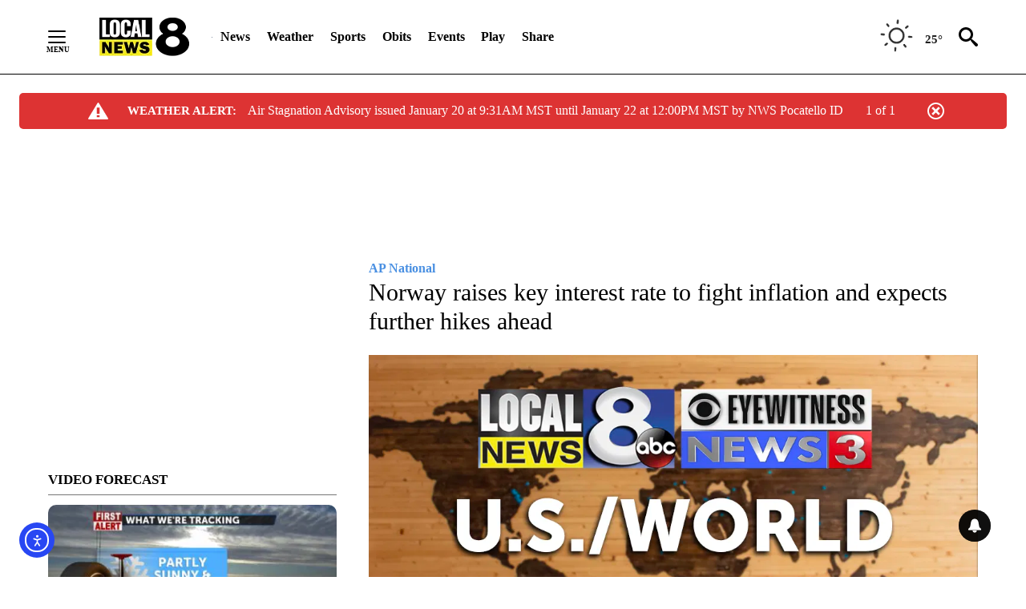

--- FILE ---
content_type: application/javascript; charset=utf-8
request_url: https://fundingchoicesmessages.google.com/f/AGSKWxXpnUOpJ1Ekviyh_N7TKICc4c86XL5GtHmmZOcQTdNlAnAfevcS4cwPsBO2EY9TYMVplq_PZC3Ub9MQXyQwwYVcUXhDFu4laCZsIAZAsTVtq5zF1z3nFtYnCLDobW3JOBqZH4MlpqpJTr46U3KgFCcTaMQLCoG3DCM5NoXeu9U3I2NhlfnLh6_2m3bV/__468_60-/ad.epl?/leftsidebarads._ads_new./interstitial_ad.
body_size: -1290
content:
window['8aea630e-a40f-4535-9117-e9470f27a396'] = true;

--- FILE ---
content_type: application/javascript
request_url: https://scripts.webcontentassessor.com/scripts/e6280c2b9be087a27d415c7c13cd681502b179552089a25ed2c482a8a13996ad
body_size: 38779
content:
;(function() { 'use strict'; var a15a=['Q0hYUEE=','Q3VKVGw=','cEhnVmI=','TVB0Y0M=','eE10bmU=','YVJQdXY=','NXwyfDF8NHwwfDM=','dlBiTFA=','UHJlYmlk','eWRSTU0=','ZnBPdUo=','Z05kTlg=','bWxaSUM=','cXVl','cHVzaA==','a0djUEo=','RlFUa2Y=','bkZxc00=','X3BianNBZA==','bmF2aWdhdG9y','dXNlckFnZW50','aEFVVFc=','Z29vZ2xlc3luZGljYXRpb24uY29tL3NhZmVmcmFtZQ==','aHJlZg==','aG9zdG5hbWU=','Z2VuZXJhdGVJbWFnZUVuZHBvaW50','eFBPQ2c=','RFB3dVk=','e2hhc2h9','Z2VuZXJhdGVMb2dFbmRwb2ludA==','ZnJVZkM=','aHR0cHM6Ly9hcGkue2hvc3RuYW1lfS9ldmVudHMvZXZlbnRz','Y1RhcGY=','cmVwbGFjZQ==','Z2VuZXJhdGVVdWlk','Y25Sa2Y=','bnJqcEI=','R0hkU1o=','bnJLV00=','Z2VuZXJhdGVVdWlkUGFydA==','SmFlWGg=','dG9TdHJpbmc=','c3Vic3RyaW5n','aXNXaW5kb3dJbnN0YW5jZVBhdGNoZWQ=','WHdUZkM=','bWVkaWFmaWx0ZXJQcm90ZWN0ZWQ=','aGFzT3duUHJvcGVydHk=','ZG9jdW1lbnQ=','aXNQYXRjaExpbWl0UmVhY2Vk','S2pzUXQ=','QllnV1g=','UGF0Y2hpbmcgTGltaXQgUmVhY2hlZA==','ZnJhbWVFbGVtZW50Q291bnQ=','ZlhDY2Y=','ZnJhbWVFbGVtZW50','cGF0Y2hXaW5kb3dJbnN0YW5jZQ==','aXpYdWY=','cVZlc08=','MXwzfDR8Nnw1fDJ8MA==','eEhuaUk=','UGF0Y2hpbmcgV2luZG93IEluc3RhbmNl','TWVodkU=','ekV6eUM=','SFRNTERvY3VtZW50','cVhadlo=','d3JpdGU=','bW9LS1c=','d3JpdGVsbg==','Tm9kZQ==','TVJGUFE=','YXBwZW5kQ2hpbGQ=','cWRhSk0=','Z1RvbnU=','Y29udGVudFdpbmRvdw==','aER6V1M=','WXFVZlo=','Y29udGVudERvY3VtZW50','SFRNTElGcmFtZUVsZW1lbnQ=','dXpRd0s=','akJHZU4=','clRrY0U=','c3JjZG9j','cGF0Y2hNZXRob2RPYmplY3Q=','d2luZG93SW5zdGFuY2U=','cGF0Y2hQcm9wZXJ0eU9iamVjdA==','aW5pdGlhbGl6ZVdpbmRvd0luc3RhbmNl','d1hjS1A=','Z3preEY=','bW9uaXRvck5hdGl2ZUFkcw==','b2JzZXJ2ZURvY3VtZW50','Ym9keQ==','ZGlzY29ubmVjdA==','b2JzZXJ2ZQ==','ZG9jdW1lbnRFbGVtZW50','ek1qa3M=','QWR2ZXJ0aXNlbWVudCBEZXRlY3RlZA==','aWpzbnQ=','VWtaWEU=','TXV0YXRpb25SZWNvcmQ=','W2lkXj0iZ2VtaW5pIl0=','WlZmZkY=','SGZLQWs=','Lm1nbGluZQ==','TURRQ3U=','Z2VtaW5p','bmF0aXZv','cmV2Y29udGVudA==','dGFib29sYQ==','LnRyY19zcG90bGlnaHRfaXRlbQ==','LnN0ci1hZHVuaXQ=','bWdpZA==','c3VidHJlZQ==','bFJ5TlU=','SkJRb2I=','WFNaZVU=','dGFyZ2V0','M3w1fDB8MXw0fDI=','cmJFems=','c2Nhbm5lZEl0ZW0=','c2FtcGxlQWRPYmplY3Q=','YWRkUmVwb3J0QnV0dG9u','em5Mc2I=','T2ZmZW5zaXZl','dXBpZXo=','ZGl2','THZLbnY=','Y2xpY2s=','Z01Wd1c=','Y3JpdGljYWw=','QlJzSmc=','VXNlciBSZXBvcnRlZCBBZCBEZXRlY3RlZA==','WUtEUGI=','MHw0fDN8Mnwx','UHBNVVY=','dHJhY2U=','dkJmakU=','UmVwb3J0IEJ1dHRvbiBDcmVhdGVk','c0d3Ukk=','U3FBQUY=','U2NhbS9taXNsZWFkaW5n','VW53YW50ZWQgcHJvZHVjdCBvciBzZXJ2aWNl','ZUxMdm8=','[base64]','[base64]','[base64]','[base64]','[base64]','[base64]','PGJyPg==','[base64]','PC9hPjwvc3Bhbj48L2Rpdj4=','Zmlyc3RDaGlsZA==','V0lrTno=','bWVkaWFmaWx0ZXJVcmE=','YWRkRXZlbnRMaXN0ZW5lcg==','YWRGcmFtZUVsZW1lbnQ=','dXNlclJlcG9ydGVkSXRlbQ==','Z2V0V2luZG93SFRNTA==','cmVwbGFjZVdpbmRvd0luc3RhbmNl','cHJvdGVjdFdpbmRvd0luc3RhbmNl','cHJvdGVjdEZyYW1lRWxlbWVudA==','SUJGWFA=','c2FuZGJveA==','a0RsYWM=','aW5mb3JtYXRpb25hbA==','UGtxWVk=','QWR2ZXJ0aXNlbWVudCBQcm90ZWN0ZWQ=','c2V0QXR0cmlidXRl','am9pbg==','bGlzdGVuV2luZG93SW5zdGFuY2U=','S3d1eVA=','SXFkamY=','UmVkaXJlY3QgRGV0ZWN0ZWQ=','bWlrUnQ=','bG1BVlc=','UmVkaXJlY3QgRXZlbnQgSGFuZGxlciBBZGRlZA==','bWVzc2FnZQ==','dGVzdA==','YWRMb2dnZWQ=','Z2V0','cmVzb3VyY2VFbnRyaWVz','cmVwb3J0U2VjdXJpdHlWaW9sYXRpb24=','ZXJyb3I=','ZWNNSEc=','ZGVmaW5lUHJvcGVydHk=','Tnd2ckQ=','Qm5pZEM=','QWR2ZXJ0aXNlbWVudCBSZXBsYWNlZA==','blBPWG8=','aWZIY1A=','N3wwfDR8MXw4fDJ8M3w1fDY=','bnZsQXQ=','bWVkaWFmaWx0ZXJSZXBsYWNlbWVudENvdW50','UXZzTkQ=','VGpTaFk=','QkhHVmU=','MHw2fDF8Mnw0fDN8NQ==','U011YnY=','RVdIUnM=','c3RhbmRhcmQ=','cmVtb3ZlQ2hpbGQ=','c3Jj','YWJvdXQ6Ymxhbms=','c3R5bGU=','bmFtZQ==','cGFyZW50RWxlbWVudA==','MXw0fDB8MnwzfDU=','aW5zZXJ0QmVmb3Jl','Y2xvc2U=','dHJhbnNsYXRlRXZlbnRUeXBl','dHJhbnNsYXRlRXZlbnRBY3Rpb24=','dHJpZ2dlcg==','YWN0aW9u','c2xvdA==','d2luZG93','bWV0aG9k','aW50ZXJmYWNl','REZleEM=','TE11WWQ=','RXZlbnQgRGlzcGF0Y2hlZA==','Z2V0eUM=','ZGlzcGF0Y2hFdmVudA==','Z2VuZXJhdGVVbmlxdWVUcmFja2luZ1VSTA==','aW1hZ2U=','Y29uY2F0','JnR5cGU9','cmd3R00=','aW1n','c3BIdEM=','bm9uZQ==','Z2djaHQ=','UEFRZUg=','QWR2ZXJ0aXNlbWVudCBUcmFja2Vk','ZHJQcEw=','Ym9yZGVy','d2lkdGg=','ZGlzcGxheQ==','ZXhlY3V0ZVNlY3VyaXR5VmlvbGF0aW9u','VnFKdkI=','dE1ueFM=','U2VjdXJpdHkgVmlvbGF0aW9uIERldGVjdGVk','VEN2R3k=','QWR2ZXJ0aXNlbWVudCBSZXBvcnRlZA==','eWdlZVc=','QWR2ZXJ0aXNlbWVudCBCbG9ja2Vk','Z2VuZXJhdGVWaW9sYXRpb25EZXRhaWxz','UlFwamk=','aXNXaW5kb3dJbnN0YW5jZUNyb3NzT3JpZ2lu','c09oTWY=','cmVwb3J0VXNlckFk','bU13Qlc=','bmxEV0c=','Z2hxcUM=','PCEtLURldGVjdGVkIFNlY3VyaXR5IFZpb2xhdGlvbiAoTmF0aXZlKSBieSA=','RE1IR3M=','LS0+','MXw5fDN8Nnw3fDJ8MTF8MTB8OHwxMnw1fDR8MA==','ZXZlbnRNZXNzYWdl','Z2VuZXJhdGVFdmVudE1lc3NhZ2U=','cHJlYmlkRGF0YXNldA==','empnTVA=','UGpBWm4=','aW50ZXJmYWNlTWV0aG9kTmFtZQ==','Z2VuZXJhdGVNZXRob2RQYXRjaA==','Z2V0QXJndW1lbnRzSFRNTA==','c2VyaWFsaXplTWV0aG9kT2JqZWN0','aG5DTnA=','RVFWamE=','S1ZzSUM=','Vk9yY08=','c3RyaW5n','c2xpY2U=','Y2FsbA==','TkVobms=','WG5DV0s=','Z2VuZXJhdGVQcm9wZXJ0eVBhdGNo','bUR5eXY=','Z2VuZXJhdGVOYW1lUGF0Y2g=','Z2VuZXJhdGVDb250ZW50UGF0Y2g=','WXlqWGI=','SGlMcXg=','Z29vZ2xlX2Fkc19pZnJhbWU=','WWFpVEY=','c2FmZWZyYW1lSFRNTA==','ak5HZno=','T3RZU1I=','cHFxQUY=','SUZSQU1F','YnhVU1A=','ZEdtb0c=','TmV3IEZyYW1lIERldGVjdGVk','Z25qZmY=','bm9kZU5hbWU=','bHlFSW0=','Y2xvbmVGcmFtZUVsZW1lbnQ=','ck1xamU=','MnwzfDF8MHw0','ZXhlY3V0ZUNyZWF0aXZlSWRWaW9sYXRpb24=','dVROeXk=','Y3JlYXRpdmU=','cmVwbGFjZUZyYW1lRWxlbWVudA==','c2NhbkNyZWF0aXZlSWQ=','Zm9ybWF0RXh0cmFjdGVkQ3JlYXRpdmVJZA==','c2trdm0=','aGNZRHg=','eEZ4YXU=','MXwwfDR8Mnwz','aVhBSFc=','WGpEaEc=','c21hcnRTZWFyY2g=','Y3VzdG9tU2VhcmNo','Z2V0UmVzb3VyY2VFbnRyaWVz','Q1VtYkk=','Z2V0UHJlYmlkRGF0YXNldA==','cm90WUc=','emN2SmE=','U0N4Z2M=','RG9tYWluIERhdGEgRXh0cmFjdGVk','SGdqRnI=','Zm9ybWF0RXh0cmFjdGVkRG9tYWluTmFtZQ==','VGpRaGk=','Z0xvT3g=','bGFzdEluZGV4','KD86XC9cL3wlMkYlMkYp','elF6SW0=','KD86XC98JTJGKQ==','Y2JmUVc=','Lio/','cm1HUlo=','XHUwMDJk','Q2Vielk=','eUtTZGg=','bWF0Y2g=','ZXh0cmFjdERvbWFpbk5hbWVz','ZXhlYw==','aExmRFE=','ekdibGk=','RG1ZSFE=','UnBmdWw=','cmVz','cHJlYmlk','ZXh0cmFjdFJlc291cmNlRW50cmllcw==','QlBjaGY=','ckhNQ3Y=','dGltaW5n','anBaU3o=','aWZyYW1l','UEp1WFM=','UGVyZm9ybWFuY2UgRGF0YSBFeHRyYWN0ZWQ=','QkNETUE=','Tmt4WUE=','cGVyZm9ybWFuY2U=','Z2V0RW50cmllcw==','bWFw','dG9KU09O','bmF2aWdhdGlvblN0YXJ0','Z2V0TWV0aG9kT2JqZWN0SnNvbg==','ZGVUcU4=','Z2V0UmVxdWVzdEFyZ3VtZW50cw==','Z2V0QWRPYmplY3RKc29u','Z2V0QWRPYmplY3RIVE1M','Z2V0QWRPYmplY3RSYXdIVE1M','Z2V0QWRSZXNvdXJjZUVudHJpZXM=','SHJFSXU=','UG9WY00=','YnlpYVE=','OXwxfDZ8N3wxMHw0fDB8Mnw1fDN8OA==','YU5pSW8=','c2FtcGxlZA==','WEhqaGc=','cmFuZG9t','Z2ZPbHY=','QWR2ZXJ0aXNlbWVudCBTYW1wbGVk','WldiWVM=','Y29tLm1lZGlhdHJ1c3QubWVkaWFmaWx0ZXI=','d2FybmluZw==','dHlwZQ==','ZGF0YXNldA==','ZXZlbnRNZXNzYWdlcw==','dGVoeWk=','VGRFdFg=','UGpHZXI=','V1dEWGo=','c3RhY2s=','c1laWnM=','NXw2fDN8MXwyfDB8NA==','RWRBV2M=','c2V0UmVxdWVzdEhlYWRlcg==','YXBwbGljYXRpb24vanNvbg==','RXZlbnQgUmVwb3J0ZWQ=','YW5pdmlldw==','dnRtS2c=','RkFtdVc=','Y2FsbGJhY2s=','dGV4dFNjYW4=','Y29uZmlndXJlT3B0aW9ucw==','aW5pdGlhbGl6ZUFkdmVydGlzZW1lbnRz','YWN5Wnk=','dGFnTmFtZQ==','c1huZHY=','UVNnVFQ=','c0p4WXc=','eFRBWUM=','TWVkaWFGaWx0ZXI=','aU1ld1I=','c2Nhbg==','eG1vYVI=','SXV1T0o=','aXNBcnJheQ==','cGFyc2VTY2FubmVkTWV0aG9k','VXlVd1g=','enBJQ3c=','bWFsd2FyZQ==','Y29udGV4dA==','dmlvbGF0aW9u','Y2F0ZWdvcnk=','c3RhbmRhbG9uZQ==','aW1wbGVtZW50YXRpb25OYW1l','ckxNYnc=','anR4a3Y=','YVhJbFk=','WlBwZlY=','NnwwfDJ8M3wxfDV8N3w0','c3BsaXQ=','cHJvdG90eXBl','aW5pdGlhbGl6ZVByb3BlcnRpZXM=','aW5pdGlhbGl6ZURlYnVnTW9kZQ==','aW5pdGlhbGl6ZVF1ZXJ5UGFyYW1ldGVycw==','aW5pdGlhbGl6ZUN1c3RvbUV4cHJlc3Npb25z','aW5pdGlhbGl6ZU91dGJyYWluUGF0Y2g=','aW5pdGlhbGl6ZUFwcGxpY2F0aW9u','aW5pdGlhbGl6ZUNvbmZpZ3VyYXRpb25Qcm9wZXJ0aWVz','aW5pdGlhbGl6ZVByZWJpZFBhdGNo','ZXVIRXk=','Mi4yNC44','Tk56aVY=','bG9jYWxob3N0','PGh0bWw+PGJvZHk+PC9ib2R5PjwvaHRtbD4=','ZUFsZlk=','SnFKUWo=','YUN2c2M=','Y3VzdG9t','Q25DbXo=','cXVhbGl0eQ==','TGRtWUQ=','ZXhwZXJpZW5jZQ==','ZnF6aWo=','bm90aWZpZWQ=','S1R6ekQ=','YmhGeXI=','QWR1bHQgY29udGVudA==','VW53YW50ZWQgcHJvZHVjdCBvciBzZXJ2aWNlIChOb24tc3BlY2lmaWMp','T3RoZXI=','Q3J5ZVY=','UmVwb3J0IHRoaXMgYWQ=','QmJya1Y=','UG93ZXJlZCBieSBUTVQ=','U0FGWVo=','Q2FuY2Vs','RXN0YWZhL2VuZ2HDsW9zbw==','eFpGSHk=','Q29udGVuaWRvIHBhcmEgYWR1bHRvcw==','VHZOR1Q=','UHJvZHVjdG8gbyBzZXJ2aWNpbyBubyBkZXNlYWRvIChObyBlc3BlY8OtZmljbyk=','R2hOaHk=','T3Rybw==','UmVwb3J0YXIgZXN0ZSBhbnVuY2lv','WWtTR0s=','SEJZZm8=','Q2FuY2VsYXI=','RlpOTE8=','T2ZmZW5zYW50','Tkp4SW0=','Q29udGVudSBwb3VyIGFkdWx0ZXM=','anlZa1Q=','U2lnbmFsZXIgY2V0dGUgYW5ub25jZQ==','d1BLaHg=','UHJvcHVsc8OpIHBhciBUTVQ=','QW5udWxlcg==','RE5UU3o=','SW5oYWx0ZSBmw7xyIEVyd2FjaHNlbmU=','VFZjTGo=','VW5lcnfDvG5zY2h0ZXMgUHJvZHVrdCBvZGVyIERpZW5zdGxlaXN0dW5nIChOaWNodCBzcGV6aWZpc2NoKQ==','YlZmQVA=','QW5kZXJl','dW1DRWk=','QW5nZXRyaWViZW4gdm9uIFRNVA==','QmJZRFY=','QWJicmVjaGVu','SU90SEU=','0JzQvtGI0LXQvdC90LjRh9C10YHRgtCy0L4v0LLQstC+0LTRj9GJ0LXQtSDQsiDQt9Cw0LHQu9GD0LbQtNC10L3QuNC1','0J7RgdC60L7RgNCx0LjRgtC10LvRjNC90YvQuQ==','0JrQvtC90YLQtdC90YIg0LTQu9GPINCy0LfRgNC+0YHQu9GL0YU=','dHJmRWY=','0J3QtdC20LXQu9Cw0YLQtdC70YzQvdGL0Lkg0L/RgNC+0LTRg9C60YIg0LjQu9C4INGD0YHQu9GD0LPQsCAo0J3QtSDQutC+0L3QutGA0LXRgtC40LfQuNGA0L7QstCw0L3Qvik=','akdUTnE=','0JTRgNGD0LPQvtC1','VFhxZVQ=','bldycXk=','0J7RgtC80LXQvdCw','4KSG4KSq4KSk4KWN4KSk4KS/4KSc4KSo4KSV','4KSF4KSo4KWN4KSv','WVRrWlg=','4KSH4KS4IOCkteCkv+CknOCljeCknuCkvuCkquCkqCDgpJXgpYAg4KSw4KS/4KSq4KWL4KSw4KWN4KSfIOCkleCksOClh+Ckgg==','Y2t0bkU=','VE1UIOCkpuCljeCkteCkvuCksOCkviDgpLjgpILgpJrgpL7gpLLgpL/gpKQ=','WHBGSlY=','4KSw4KSm4KWN4KSmIOCkleCksOClh+Ckgg==','YXZaZUM=','UHJpamV2YXJhL3phdmFyYXZhbmpl','VXZyZWRsaml2bw==','bE5MSFk=','U2FkcsW+YWogemEgb2RyYXNsZQ==','akhreno=','YW5Ma1E=','UHJpamF2aSBvdmFqIG9nbGFz','UXZLcEQ=','UG9rcmXEh2UgVE1U','clFUcng=','WFNzdFQ=','U3ZpbmRlbC92aWxkbGVkZW5kZQ==','bk9BZ0Q=','U3TDuGRlbmRl','SW5kaG9sZCBmb3Igdm9rc25l','ekJFaUg=','QW5kZXQ=','aUpncHk=','QW5udWxsZXI=','WnBmd1Y=','Qmx1ZmYvbWlzbGVkYW5kZQ==','eW5MeXg=','U3TDtnRhbmRl','ekxjUkY=','QW5uYXQ=','QXFReVA=','UmFwcG9ydGVyYSBkZW5uYSBhbm5vbnM=','a1B5Rm0=','QWpTUW4=','QXZicnl0','amhnQms=','Vm51dUI=','Q29udGVudXRvIHBlciBhZHVsdGk=','cktjUGE=','UUF5TEw=','U2VnbmFsYSBxdWVzdG8gYW5udW5jaW8=','QU9XR1I=','QWxpbWVudGF0byBkYSBUTVQ=','d0RBVXI=','QWFuc3Rvb3RnZXZlbmQ=','WGNydnU=','T25nZXdlbnN0IHByb2R1Y3Qgb2YgZGllbnN0IChOaWV0LXNwZWNpZmllayk=','RGV6ZSBhZHZlcnRlbnRpZSByYXBwb3J0ZXJlbg==','cEx4c20=','d2Vuemk=','Y29uZmlnVXJs','YXNzaWdu','bG9hZFJlbW90ZUNvbmZpZ3VyYXRpb24=','ZXhwcmVzc2lvbg==','cGFyc2U=','c3RyaW5naWZ5','bWVkaWFmaWx0ZXJDb25maWd1cmF0aW9u','dmVyc2lvbg==','ZGVmYXVsdA==','aGFzaA==','YmxhY2tsaXN0','YmlkZGVycw==','Y3JlYXRpdmVz','dmlvbGF0aW9ucw==','YWdncmVzc2l2ZQ==','dGhyZXNob2xk','cHJvdGVjdA==','cGF0Y2hQcmViaWQ=','cmVqZWN0','c2FmZWZyYW1l','cmVwbGFjZW1lbnQ=','eG5YRUo=','cmVwbGFjZUFkV2luZG93','YXR0cmlidXRlcw==','bm90aWZ5','c2FtcGxlRGVub21pbmF0b3I=','c2FtcGxlU3RhdHVz','bWF0Y2hlcw==','ZXJyb3Jz','bmF0aXZlU3VwcG9ydA==','ZXZlbnRMZXZlbHM=','cmVwb3J0ZWQ=','dHlwZXM=','YWN0aW9ucw==','aGVhZGVycw==','bGFuZ3VhZ2VNYXA=','T3BsaWNodGluZy9taXNsZWlkZW5k','QWFuZ2VkcmV2ZW4gZG9vciBUTVQ=','QWx0cm8=','SW5uZWjDpWxsIGbDtnIgdnV4bmE=','UmFwcG9ydMOpciBkZW5uZSBhbm5vbmNl','4KS14KSv4KS44KWN4KSVIOCkuOCkvuCkruCkl+CljeCksOClgA==','QmV0cnVnL2lycmVmw7xocmVuZA==','QW5zdMO2w59pZw==','RGllc2UgQW56ZWlnZSBtZWxkZW4=','QXJuYXF1ZS90cm9tcGV1cg==','QXV0cmU=','c2V0dXA=','a2V5cw==','ZXJyb3JNZXNzYWdl','Ymh0Y2k=','M3wxfDB8Mnw0','ZG9tYWlu','Z2VuZXJhdGVEb21haW4=','dXNlcmFnZW50','Z2VuZXJhdGVVc2VyYWdlbnQ=','cmVmZXJyZXI=','Z2VuZXJhdGVSZWZlcnJlcg==','bGFuZ3VhZ2U=','Z2VuZXJhdGVMYW5ndWFnZQ==','ZW5kcG9pbnRz','Z2VuZXJhdGVFbmRwb2ludHM=','V1FPdWQ=','b3Blbg==','R0VU','c2VuZA==','c3RhdHVz','cmVzcG9uc2VUZXh0','UFJDSno=','NnwxfDh8MnwzfDB8N3w1fDQ=','TnJ1dGs=','bWVkaWFmaWx0ZXJfZXZlbnRfbWVzc2FnZXM=','bWVkaWFmaWx0ZXJfcHJvdGVjdA==','UHhJY2M=','bWVkaWFmaWx0ZXJfcHJlYmlk','R3ZvdkU=','cWRURnY=','bWVkaWFmaWx0ZXJfbmF0aXZl','cUVuRUo=','bWVkaWFmaWx0ZXJfbm90aWZ5','ZG91YmxlY2xpY2submV0','QUhxQW8=','bWVkaWFmaWx0ZXJfZGVidWc=','T294aU0=','bWVkaWFmaWx0ZXJfdXNlcl9yZXBvcnRlZA==','bG9jYXRpb24=','c2VhcmNo','aW5kZXhPZg==','cmR1ZXk=','a2JDY2w=','QU5oV1k=','WGxhbkk=','YWRueHMuY29t','ZGVidWc=','dXNlclJlcG9ydGVkQWRz','bWVkaWFmaWx0ZXJfYWdncmVzc2l2ZQ==','Zm9yRWFjaA==','Z2VuZXJhdGVDdXN0b21FeHByZXNzaW9u','ZXZKTmQ=','ZHZUdVY=','bnVtYmVy','Sk5YTVQ=','Ym9vbGVhbg==','WXZwd0w=','RGVidWcgTW9kZSBFbmFibGVk','ZmlsdGVy','cmVkdWNl','ZGVidWdNZXNzYWdl','QXBwbGljYXRpb24gSW5pdGlhbGl6ZWQ=','aW1wbGVtZW50YXRpb24=','SlpJVUo=','bWVkaWFmaWx0ZXI=','Z2VuZXJhdGVSZW5kZXJBZFBhdGNo','aW1wb3J0YW50','WkxTeUw=','UHJlYmlkIEFkdmVydGlzZW1lbnQgRGV0ZWN0ZWQ=','dG9w','cGJqcw==','Z2V0QmlkUmVzcG9uc2Vz','Ymlkcw==','aXBockM=','YWRJZA==','ZGVmYXVsdFZpZXc=','UFVBbWg=','bG9n','YXBwbHk=','dExaYW0=','V29GTHM=','VXNBSlo=','a3dlWGM=','c2V0','Q3JiTUk=','NnwxfDR8NXwwfDN8Mg==','a1JpYUo=','dmFsdWU=','U3NSa3g=','b3V0YnJhaW4=','bmF0aXZl','ekF4cmk=','T0RFQXE=','U21MQUg=','WXVraUE=','TW9kdWxlIEVuYWJsZWQ=','Wkd2RHU=','WWNEcEs=','UFFKZGg=','T0JS','aktLS24=','ZXh0ZXJu','dldkR3M=','cmV0dXJuZWRIdG1sQW5kVmFjRGF0YQ==','TlF6TEs=','cmV0dXJuZWRJcmREYXRh','dVdOeGY=','cmV0dXJuZWRKc29uRGF0YQ==','d2pUWno=','cmV0dXJuZWRJcmRKc29uRGF0YQ==','c2hpZnQ=','Z2V0T3duUHJvcGVydHlEZXNjcmlwdG9y','bGVuZ3Ro','U01nclo=','RHRBV0w=','UGF0Y2hpbmcgTWV0aG9k','UEJVZ0U=','cUpoRlM=','Yk9BRnA=','b05DWnY=','aW50ZXJmYWNlTmFtZQ==','aW50ZXJmYWNlUHJvcGVydHlOYW1l','aW50ZXJmYWNlUHJvcGVydHlEZXNjcmlwdG9yTmFtZQ==','ZG9Ob3RSZXBsYWNl','bmF0aXZlSXRlbQ==','YWRXaW5kb3dJbnN0YW5jZQ==','YWRPYmplY3Q=','dmVuZG9y','Y291bnQ=','ZnJvbQ==','cXVlcnlTZWxlY3RvckFsbA==','Lm9iLWR5bmFtaWMtcmVjLWNvbnRhaW5lcg==','cGFyc2VGcm9tU3RyaW5n','aW5uZXJIVE1M','QlJZZ1k=','c2VjdXJpdHlWaW9sYXRpb25IVE1M','c2VjdXJpdHlWaW9sYXRpb24=','b3V0ZXJIVE1M','c2NhbkhUTUw=','Y2xvbmVOb2Rl','Y3JlYXRlRWxlbWVudA==','cGFyZW50Tm9kZQ==','cmVwbGFjZUNoaWxk','cXVlcnlTZWxlY3Rvcg==','I21lZGlhZmlsdGVyLXNhbmRib3g=','ZHJvcFRyYWNraW5nUGl4ZWw=','bXZSZXNwb25zZQ==','Y2FyZHM=','cmVzcG9uc2U=','aHRtbA==','TFlBSlI=','b2RiUmVzcG9uc2U=','V0NjZ1E=','WEhwY1A=','WklYSnI='];(function(c,d){var e=function(f){while(--f){c['push'](c['shift']());}};e(++d);}(a15a,0x1a6));var a15b=function(c,d){c=c-0x0;var e=a15a[c];if(a15b['cedYtj']===undefined){(function(){var f=typeof window!=='undefined'?window:typeof process==='object'&&typeof require==='function'&&typeof global==='object'?global:this;var g='ABCDEFGHIJKLMNOPQRSTUVWXYZabcdefghijklmnopqrstuvwxyz0123456789+/=';f['atob']||(f['atob']=function(h){var i=String(h)['replace'](/=+$/,'');for(var j=0x0,k,l,m=0x0,n='';l=i['charAt'](m++);~l&&(k=j%0x4?k*0x40+l:l,j++%0x4)?n+=String['fromCharCode'](0xff&k>>(-0x2*j&0x6)):0x0){l=g['indexOf'](l);}return n;});}());a15b['Ofmvmr']=function(o){var p=atob(o);var q=[];for(var r=0x0,s=p['length'];r<s;r++){q+='%'+('00'+p['charCodeAt'](r)['toString'](0x10))['slice'](-0x2);}return decodeURIComponent(q);};a15b['ramwkm']={};a15b['cedYtj']=!![];}var t=a15b['ramwkm'][c];if(t===undefined){e=a15b['Ofmvmr'](e);a15b['ramwkm'][c]=e;}else{e=t;}return e;};var mediafilter=function(e){if(e){var g=a15b('0x0')[a15b('0x1')]('|'),i=0x0;while(!![]){switch(g[i++]){case'0':mediafilter[a15b('0x2')][a15b('0x3')]();continue;case'1':mediafilter[a15b('0x2')][a15b('0x4')]();continue;case'2':mediafilter[a15b('0x2')][a15b('0x5')]();continue;case'3':mediafilter[a15b('0x2')][a15b('0x6')]();continue;case'4':mediafilter[a15b('0x2')][a15b('0x7')]();continue;case'5':mediafilter['prototype'][a15b('0x8')]();continue;case'6':mediafilter[a15b('0x2')][a15b('0x9')](e);continue;case'7':mediafilter[a15b('0x2')][a15b('0xa')]();continue;}break;}}};mediafilter[a15b('0x2')][a15b('0x9')]=function(j){var k={};k[a15b('0xb')]=a15b('0xc');k[a15b('0xd')]=a15b('0xe');k['xnXEJ']=a15b('0xf');k[a15b('0x10')]=function(m,n){return m>n;};k[a15b('0x11')]='blacklisted';k[a15b('0x12')]=a15b('0x13');k['pQwav']='policy';k[a15b('0x14')]=a15b('0x15');k[a15b('0x16')]=a15b('0x17');k['jAIJI']='sentry';k[a15b('0x18')]='blocked';k['bWZyY']=a15b('0x19');k[a15b('0x1a')]='Scam/misleading';k[a15b('0x1b')]='Offensive';k['UvJFV']=a15b('0x1c');k['yobZR']=a15b('0x1d');k['jAozB']=a15b('0x1e');k[a15b('0x1f')]=a15b('0x20');k[a15b('0x21')]=a15b('0x22');k[a15b('0x23')]=a15b('0x24');k['MQKaB']=a15b('0x25');k['tJDTA']='Ofensivo';k[a15b('0x26')]=a15b('0x27');k[a15b('0x28')]=a15b('0x29');k[a15b('0x2a')]=a15b('0x2b');k['VFQBI']=a15b('0x2c');k[a15b('0x2d')]='Con\x20la\x20tecnología\x20de\x20TMT';k[a15b('0x2e')]=a15b('0x2f');k[a15b('0x30')]=a15b('0x31');k[a15b('0x32')]=a15b('0x33');k[a15b('0x34')]=a15b('0x35');k[a15b('0x36')]=a15b('0x37');k['IdPoj']=a15b('0x38');k[a15b('0x39')]=a15b('0x3a');k[a15b('0x3b')]=a15b('0x3c');k[a15b('0x3d')]=a15b('0x3e');k[a15b('0x3f')]=a15b('0x40');k[a15b('0x41')]=a15b('0x42');k[a15b('0x43')]=a15b('0x44');k['WIlot']=a15b('0x45');k['CIKuT']=a15b('0x46');k[a15b('0x47')]=a15b('0x48');k[a15b('0x49')]=a15b('0x4a');k[a15b('0x4b')]='Пожаловаться\x20на\x20эту\x20рекламу';k[a15b('0x4c')]=a15b('0x4d');k['RMrpf']=a15b('0x4e');k['qyCCR']=a15b('0x4f');k[a15b('0x50')]=a15b('0x51');k[a15b('0x52')]=a15b('0x53');k[a15b('0x54')]=a15b('0x55');k[a15b('0x56')]=a15b('0x57');k['lXsUo']=a15b('0x58');k[a15b('0x59')]=a15b('0x5a');k[a15b('0x5b')]='Nepoželjan\x20proizvod\x20ili\x20usluga\x20(Nespecifično)';k[a15b('0x5c')]=a15b('0x5d');k[a15b('0x5e')]=a15b('0x5f');k[a15b('0x60')]='Odustani';k[a15b('0x61')]=a15b('0x62');k[a15b('0x63')]=a15b('0x64');k['ZxSAV']=a15b('0x65');k[a15b('0x66')]=a15b('0x67');k['NImzg']='Drevet\x20af\x20TMT';k[a15b('0x68')]=a15b('0x69');k[a15b('0x6a')]=a15b('0x6b');k[a15b('0x6c')]=a15b('0x6d');k[a15b('0x6e')]='Oönskad\x20produkt\x20eller\x20tjänst\x20(Ospecifik)';k['gzYvi']=a15b('0x6f');k[a15b('0x70')]=a15b('0x71');k[a15b('0x72')]='Drivs\x20av\x20TMT';k[a15b('0x73')]=a15b('0x74');k[a15b('0x75')]='Truffa/ingannevole';k[a15b('0x76')]=a15b('0x77');k[a15b('0x78')]='Prodotto\x20o\x20servizio\x20indesiderato\x20(Non\x20specifico)';k[a15b('0x79')]=a15b('0x7a');k[a15b('0x7b')]=a15b('0x7c');k[a15b('0x7d')]='Annulla';k['YayEL']=a15b('0x7e');k[a15b('0x7f')]='Inhoud\x20voor\x20volwassenen';k['JpoKQ']=a15b('0x80');k['NFCyj']='Overig';k['nCoDu']=a15b('0x81');k[a15b('0x82')]='Annuleren';k[a15b('0x83')]=function(o,p){return o>p;};try{if(j[a15b('0x84')]){j=Object[a15b('0x85')](j,mediafilter['prototype'][a15b('0x86')](j['configUrl']));j[a15b('0x87')]=eval(j['expression']);}if(window['mediafilterConfiguration']){j=Object[a15b('0x85')](j,JSON[a15b('0x88')](JSON[a15b('0x89')](window[a15b('0x8a')])));}mediafilter[a15b('0x8b')]=k['euHEy'];mediafilter['implementation']=a15b('0x8c');mediafilter[a15b('0x8d')]=j['hash']||'0';mediafilter['hostname']=j['hostname']||k[a15b('0xd')];mediafilter[a15b('0x8e')]=j[a15b('0x8e')]||{};mediafilter[a15b('0x13')]=j[a15b('0x13')]||[];mediafilter['bidders']=j[a15b('0x8f')]||{};mediafilter['creatives']=j[a15b('0x90')]||{};mediafilter['violations']=j[a15b('0x91')]||{};mediafilter[a15b('0x92')]=j['aggressive']||![];mediafilter[a15b('0x93')]=j[a15b('0x93')]||0x1;mediafilter[a15b('0x94')]=j[a15b('0x94')]||![];mediafilter['patchPrebid']=j[a15b('0x95')]||![];mediafilter[a15b('0x96')]=j[a15b('0x96')]||![];mediafilter[a15b('0x97')]=j[a15b('0x97')]||![];mediafilter[a15b('0x98')]=j[a15b('0x98')]||k[a15b('0x99')];mediafilter[a15b('0x9a')]=j[a15b('0x9a')]||!![];mediafilter[a15b('0x9b')]=j[a15b('0x9b')]||[];mediafilter[a15b('0x87')]=j[a15b('0x87')]||/^$/gim;mediafilter['debug']=j['debug']||![];mediafilter[a15b('0x9c')]=j['notify']||![];mediafilter[a15b('0x9d')]=k['eAlfY'](j[a15b('0x9d')],0xc8)?j[a15b('0x9d')]:0x5dc;mediafilter[a15b('0x9e')]=j[a15b('0x9e')]||!![];mediafilter['userReportedAds']=![];mediafilter[a15b('0x9f')]=[];mediafilter[a15b('0xa0')]=[];mediafilter['nativeSupport']=j[a15b('0xa1')]||![];mediafilter['eventMessages']=![];mediafilter[a15b('0xa2')]=[0x1,0x2,0x3,0x4,0x5,0x6,0x7];mediafilter[a15b('0xa3')]=![];mediafilter[a15b('0xa4')]={};mediafilter[a15b('0xa4')]['b']=k.JqJQj;mediafilter[a15b('0xa4')]['c']=k.aCvsc;mediafilter[a15b('0xa4')]['p']=k.pQwav;mediafilter[a15b('0xa4')]['r']='redirect';mediafilter[a15b('0xa4')]['q']=k.CnCmz;mediafilter[a15b('0xa4')]['e']=k.LdmYD;mediafilter[a15b('0xa4')]['s']=k.jAIJI;mediafilter[a15b('0xa5')]={};mediafilter[a15b('0xa5')]['b']=k.fqzij;mediafilter[a15b('0xa5')]['l']=k.bWZyY;mediafilter[a15b('0xa6')]=j['headers']||[];mediafilter[a15b('0xa7')]={};mediafilter[a15b('0xa7')]['en']={};mediafilter[a15b('0xa7')]['es']={};mediafilter[a15b('0xa7')]['fr']={};mediafilter[a15b('0xa7')]['de']={};mediafilter[a15b('0xa7')]['ru']={};mediafilter[a15b('0xa7')]['hi']={};mediafilter[a15b('0xa7')]['hr']={};mediafilter[a15b('0xa7')]['da']={};mediafilter[a15b('0xa7')]['sv']={};mediafilter[a15b('0xa7')]['it']={};mediafilter[a15b('0xa7')]['nl']={};mediafilter[a15b('0xa7')]['nl']['c']=[a15b('0xa8'),k.YayEL,k.Xcrvu,k.JpoKQ,k.NFCyj];mediafilter[a15b('0xa7')]['nl']['h']=k.nCoDu;mediafilter[a15b('0xa7')]['nl']['f']=a15b('0xa9');mediafilter[a15b('0xa7')]['nl']['x']=k.pLxsm;mediafilter[a15b('0xa7')]['it']['c']=[k.jhgBk,'Offensivo',k.VnuuB,k.rKcPa,a15b('0xaa')];mediafilter[a15b('0xa7')]['it']['h']=k.QAyLL;mediafilter[a15b('0xa7')]['it']['f']=k.AOWGR;mediafilter[a15b('0xa7')]['it']['x']=k.wDAUr;mediafilter[a15b('0xa7')]['sv']['c']=[k.ZpfwV,k.ynLyx,a15b('0xab'),k.zLcRF,k.gzYvi];mediafilter[a15b('0xa7')]['sv']['h']=k.AqQyP;mediafilter[a15b('0xa7')]['sv']['f']=k.kPyFm;mediafilter[a15b('0xa7')]['sv']['x']=k.AjSQn;mediafilter[a15b('0xa7')]['da']['c']=[k.XSstT,k.nOAgD,k.ZxSAV,'Uønsket\x20produkt\x20eller\x20service\x20(Ikke-specifik)',k.zBEiH];mediafilter[a15b('0xa7')]['da']['h']=a15b('0xac');mediafilter[a15b('0xa7')]['da']['f']=k.NImzg;mediafilter[a15b('0xa7')]['da']['x']=k.iJgpy;mediafilter[a15b('0xa7')]['hr']['c']=[k.avZeC,k.lXsUo,k.lNLHY,k.jHkzz,'Ostalo'];mediafilter[a15b('0xa7')]['hr']['h']=k.anLkQ;mediafilter[a15b('0xa7')]['hr']['f']=k.QvKpD;mediafilter[a15b('0xa7')]['hr']['x']=k.rQTrx;mediafilter[a15b('0xa7')]['hi']['c']=['धोखा/भ्रामक',k.RMrpf,a15b('0xad'),'अवांछित\x20उत्पाद\x20या\x20सेवा\x20(विशेष\x20नहीं)',k.qyCCR];mediafilter[a15b('0xa7')]['hi']['h']=k.YTkZX;mediafilter[a15b('0xa7')]['hi']['f']=k.cktnE;mediafilter[a15b('0xa7')]['hi']['x']=k.XpFJV;mediafilter[a15b('0xa7')]['ru']['c']=[k.IOtHE,k.WIlot,k.CIKuT,k.trfEf,k.jGTNq];mediafilter[a15b('0xa7')]['ru']['h']=k.TXqeT;mediafilter[a15b('0xa7')]['ru']['f']='На\x20платформе\x20TMT';mediafilter[a15b('0xa7')]['ru']['x']=k.nWrqy;mediafilter[a15b('0xa7')]['de']['c']=[a15b('0xae'),a15b('0xaf'),k.DNTSz,k.TVcLj,k.bVfAP];mediafilter[a15b('0xa7')]['de']['h']=a15b('0xb0');mediafilter[a15b('0xa7')]['de']['f']=k.umCEi;mediafilter[a15b('0xa7')]['de']['x']=k.BbYDV;mediafilter[a15b('0xa7')]['fr']['c']=[a15b('0xb1'),k.FZNLO,k.NJxIm,'Produit\x20ou\x20service\x20indésirable\x20(Non\x20spécifique)',a15b('0xb2')];mediafilter[a15b('0xa7')]['fr']['h']=k.jyYkT;mediafilter[a15b('0xa7')]['fr']['f']=k.wPKhx;mediafilter[a15b('0xa7')]['fr']['x']=k.IdPoj;mediafilter[a15b('0xa7')]['es']['c']=[k.MQKaB,k.tJDTA,k.xZFHy,k.TvNGT,k.GhNhy];mediafilter[a15b('0xa7')]['es']['h']=k.VFQBI;mediafilter[a15b('0xa7')]['es']['f']=k.YkSGK;mediafilter[a15b('0xa7')]['es']['x']=k.HBYfo;mediafilter[a15b('0xa7')]['en']['c']=[k.KTzzD,k.bhFyr,k.UvJFV,k.yobZR,k.jAozB];mediafilter[a15b('0xa7')]['en']['h']=k.CryeV;mediafilter[a15b('0xa7')]['en']['f']=k.BbrkV;mediafilter[a15b('0xa7')]['en']['x']=k.SAFYZ;if(j[a15b('0xb3')]&&k['wenzi'](Object[a15b('0xb4')](j[a15b('0xb3')])['length'],0x0)){Object[a15b('0xb4')](j[a15b('0xb3')])['forEach'](function(q){mediafilter[q]=j[a15b('0xb3')][q];});}}catch(s){mediafilter['prototype'][a15b('0xb5')](s);}};mediafilter[a15b('0x2')][a15b('0x3')]=function(){var w={};w[a15b('0xb6')]=a15b('0xb7');var y=w[a15b('0xb6')][a15b('0x1')]('|'),z=0x0;while(!![]){switch(y[z++]){case'0':mediafilter[a15b('0xb8')]=mediafilter[a15b('0x2')][a15b('0xb9')]();continue;case'1':mediafilter[a15b('0xba')]=mediafilter[a15b('0x2')][a15b('0xbb')]();continue;case'2':mediafilter[a15b('0xbc')]=mediafilter[a15b('0x2')][a15b('0xbd')]();continue;case'3':mediafilter[a15b('0xbe')]=mediafilter[a15b('0x2')][a15b('0xbf')]();continue;case'4':mediafilter[a15b('0xc0')]=mediafilter[a15b('0x2')][a15b('0xc1')]();continue;}break;}};mediafilter[a15b('0x2')][a15b('0x86')]=function(A){var B={};B[a15b('0xc2')]=function(C,D){return C===D;};var E=new XMLHttpRequest();E[a15b('0xc3')](a15b('0xc4'),A,![]);E[a15b('0xc5')](null);if(B[a15b('0xc2')](E[a15b('0xc6')],0xc8)){return JSON[a15b('0x88')](E[a15b('0xc7')]);}};mediafilter[a15b('0x2')]['initializeQueryParameters']=function(){var F={};F[a15b('0xc8')]=a15b('0xc9');F[a15b('0xca')]=a15b('0xcb');F['rduey']=a15b('0xcc');F[a15b('0xcd')]=a15b('0xce');F[a15b('0xcf')]=function(G,H){return G!==H;};F[a15b('0xd0')]=a15b('0xd1');F[a15b('0xd2')]=a15b('0xd3');F['kbCcl']=a15b('0xd4');F['ANhWY']=function(I,J){return I!==J;};F['XlanI']='mediafilter_block';F[a15b('0xd5')]=a15b('0xd6');F[a15b('0xd7')]=a15b('0xd8');try{var K=window[a15b('0xd9')][a15b('0xda')];if(K&&K[a15b('0xdb')]){var L=F['PRCJz'][a15b('0x1')]('|'),M=0x0;while(!![]){switch(L[M++]){case'0':if(K[a15b('0xdb')](F[a15b('0xca')])!==-0x1){mediafilter['eventMessages']=!![];}continue;case'1':if(K[a15b('0xdb')](F[a15b('0xdc')])!==-0x1){mediafilter[a15b('0x94')]=!![];}continue;case'2':if(K[a15b('0xdb')](F[a15b('0xcd')])!==-0x1){mediafilter[a15b('0x95')]=!![];}continue;case'3':if(F['GvovE'](K[a15b('0xdb')](F[a15b('0xd0')]),-0x1)){mediafilter[a15b('0xa1')]=!![];}continue;case'4':if(F[a15b('0xcf')](K[a15b('0xdb')](F[a15b('0xd2')]),-0x1)){mediafilter[a15b('0x8e')][F[a15b('0xdd')]]={};mediafilter[a15b('0x8e')][F[a15b('0xdd')]]['l']='c';mediafilter[a15b('0x8e')][F[a15b('0xdd')]]['a']='l';}continue;case'5':if(F[a15b('0xde')](K[a15b('0xdb')](F[a15b('0xdf')]),-0x1)){mediafilter[a15b('0x8e')][F[a15b('0xdd')]]={};mediafilter[a15b('0x8e')][F[a15b('0xdd')]]['l']='c';mediafilter[a15b('0x8e')][F[a15b('0xdd')]]['a']='b';mediafilter[a15b('0x8e')][a15b('0xe0')]={};mediafilter[a15b('0x8e')][a15b('0xe0')]['l']='c';mediafilter[a15b('0x8e')][a15b('0xe0')]['a']='b';}continue;case'6':if(K[a15b('0xdb')](F[a15b('0xd5')])!==-0x1){mediafilter[a15b('0xe1')]=!![];}continue;case'7':if(K['indexOf'](F['OoxiM'])!==-0x1){mediafilter[a15b('0xe2')]=!![];}continue;case'8':if(K['indexOf'](a15b('0xe3'))!==-0x1){mediafilter[a15b('0x92')]=!![];}continue;}break;}}}catch(N){mediafilter[a15b('0x2')][a15b('0xb5')](N);}};mediafilter[a15b('0x2')][a15b('0x6')]=function(){try{if(mediafilter[a15b('0x13')]){mediafilter['custom'][a15b('0xe4')](function(O){O['r']=mediafilter[a15b('0x2')][a15b('0xe5')](O);if(!O['l']){O['l']='b';}if(!O['a']){O['a']='b';}});}}catch(P){mediafilter['prototype'][a15b('0xb5')](P);}};mediafilter[a15b('0x2')]['initializeDebugMode']=function(){var Q={};Q[a15b('0xe6')]=function(R,S){return R===S;};Q[a15b('0xe7')]=a15b('0xe8');Q[a15b('0xe9')]=a15b('0xea');Q[a15b('0xeb')]=a15b('0xe1');Q['JZIUJ']=a15b('0xec');var T=Object['keys'](mediafilter)[a15b('0xed')](function(U){return Q['evJNd'](typeof mediafilter[U],Q['dvTuV'])||typeof mediafilter[U]===Q['JNXMT'];})[a15b('0xee')](function(V,W){V[W]=mediafilter[W];return V;},{});mediafilter[a15b('0x2')][a15b('0xef')]('critical',a15b('0xf0'),{'hash':mediafilter['hash'],'implementation':mediafilter[a15b('0xf1')],'version':mediafilter[a15b('0x8b')],'configuration':T});if(Q[a15b('0xe6')](mediafilter['debug'],!![])){mediafilter[a15b('0x2')][a15b('0xef')](Q['YvpwL'],Q[a15b('0xf2')],{'debug':mediafilter[a15b('0xe1')]});window[a15b('0xf3')]=mediafilter;}};mediafilter[a15b('0x2')][a15b('0xf4')]=function(){var X={};X['iphrC']=function(Y,Z){return Y===Z;};X['PUAmh']=a15b('0xf5');X[a15b('0xf6')]=a15b('0xf7');var a0=window[a15b('0xf8')][a15b('0xf9')]['renderAd'];return function(a1,a2){try{var a3=this[a15b('0xfa')]();for(var a4 in a3){for(var a5 in a3[a4][a15b('0xfb')]){if(X[a15b('0xfc')](a3[a4][a15b('0xfb')][a5][a15b('0xfd')],a2)){var a6=a3[a4][a15b('0xfb')][a5];a1[a15b('0xfe')]['_pbjsAd']=a6;mediafilter['prototype'][a15b('0xef')](X[a15b('0xff')],X[a15b('0xf6')],{'bid':a6});}}}}catch(a7){console[a15b('0x100')](a7);}finally{return a0[a15b('0x101')](this,arguments);}};};mediafilter[a15b('0x2')]['initializeOutbrainPatch']=function(){var a8={};a8['SMgrZ']=function(a9,aa,ab,ac,ad){return a9(aa,ab,ac,ad);};a8[a15b('0x102')]=function(ae,af,ag,ah){return ae(af,ag,ah);};a8[a15b('0x103')]=a15b('0xf5');a8[a15b('0x104')]='Patching\x20Property';a8[a15b('0x105')]=a15b('0x106');a8[a15b('0x107')]=a15b('0x108');a8[a15b('0x109')]='<div\x20id=\x22mediafilter-sandbox\x22></div>';a8['PBUgE']=a15b('0x10a');a8[a15b('0x10b')]=a15b('0x10c');a8['gwdLa']=a15b('0x10d');a8[a15b('0x10e')]='2|0|5|3|8|6|4|1|7';a8['LYAJR']=function(ai,aj){return ai(aj);};a8[a15b('0x10f')]=function(ak,al){return ak===al;};a8[a15b('0x110')]='Response\x20Blocked';a8[a15b('0x111')]=a15b('0x112');a8[a15b('0x113')]='Outbrain';a8[a15b('0x114')]=function(am,an,ao,ap,aq){return am(an,ao,ap,aq);};a8['WCcgQ']='OBR.extern';a8[a15b('0x115')]=a15b('0x116');a8[a15b('0x117')]=a15b('0x118');a8[a15b('0x119')]=a15b('0x11a');a8['XHpcP']='returnedHtmlData';a8['ZIXJr']='returnedVacData';a8[a15b('0x11b')]=a15b('0x11c');a8[a15b('0x11d')]=a15b('0x11e');a8[a15b('0x11f')]=a15b('0x120');try{if(a8[a15b('0x10f')](mediafilter['nativeSupport'],!![])){mediafilter[a15b('0x2')][a15b('0xef')](a8['WoFLs'],a8[a15b('0x111')],{'moduleName':a8[a15b('0x113')],'enabled':!![]});const as=function(at,au,av,aw){let ax=av[a15b('0x121')]();let ay=Object[a15b('0x122')](at,ax);let az;if(!ay){mediafilter[a15b('0x2')][a15b('0xef')](a8[a15b('0x103')],a8[a15b('0x104')],{'interface':au,'property':ax,'descriptor':a8[a15b('0x105')],'eventInstance':{}});Object['defineProperty'](at,ax,{'configurable':!![],'enumerable':!![],'get':function(){return az;},'set':function(aA){if(av[a15b('0x123')]){a8[a15b('0x124')](as,aA,au,av,aw);}else{if(aw[a15b('0x123')]){for(const aB of aw){let aC=aA[aB];if(aC){aA[aB]=aD(au,aB,aC);}else{a8['SMgrZ'](as,aA,au,[aB],[]);}}}else{aA=a8[a15b('0x102')](aD,au,ax,aA);}}az=aA;}});}};const aD=function(aE,aF,aG){var aH={};aH[a15b('0x125')]=function(aI,aJ){return a8.LYAJR(aI,aJ);};mediafilter[a15b('0x2')][a15b('0xef')](a15b('0xf5'),a15b('0x126'),{'interface':aE,'property':aF,'descriptor':a8[a15b('0x127')],'eventInstance':{}});return function(aK,aL){var aM={};aM['BRYgY']=a15b('0xb7');aM[a15b('0x128')]='div';aM[a15b('0x129')]=a8.CrbMI;aM[a15b('0x12a')]=a8.kRiaJ;var aN=[...arguments];var aO=JSON[a15b('0x89')]([...aN]);var aP={};aP[a15b('0x12b')]=aE;aP[a15b('0x12c')]=aF;aP[a15b('0x12d')]=a8.PBUgE;aP[a15b('0x12e')]=!![];aP[a15b('0x12f')]=!![];aP[a15b('0x130')]={};aP[a15b('0x131')]={};aP[a15b('0x131')][a15b('0x132')]=a8.SsRkx;aP[a15b('0x131')][a15b('0x133')]=aL;function aQ(aR){var aS=aM[a15b('0x129')]['split']('|'),aT=0x0;while(!![]){switch(aS[aT++]){case'0':var aU=Array[a15b('0x134')](b3[a15b('0x135')](a15b('0x136')));continue;case'1':var aV=b4[a15b('0x137')](aM['oNCZv'],'text/html');continue;case'2':return b3[a15b('0x138')];case'3':aU[a15b('0xe4')]((aW,aX)=>{var aY=aM[a15b('0x139')][a15b('0x1')]('|'),aZ=0x0;while(!![]){switch(aY[aZ++]){case'0':delete b1[a15b('0x13a')];continue;case'1':delete b1[a15b('0x13b')];continue;case'2':var b0=aW[a15b('0x13c')];continue;case'3':var b1={...aP};continue;case'4':if(mediafilter[a15b('0x2')][a15b('0x13d')](b0,b1)){var b2=aW[a15b('0x13e')](![])||document[a15b('0x13f')](aM[a15b('0x128')]);aW[a15b('0x140')][a15b('0x141')](b2,aW);mediafilter[a15b('0x2')]['executeSecurityViolation'](aP);}continue;}break;}});continue;case'4':var b3=aV[a15b('0x142')](a15b('0x143'));continue;case'5':b3[a15b('0x138')]=aR;continue;case'6':var b4=new DOMParser();continue;}break;}}mediafilter['prototype'][a15b('0x144')](a8['gwdLa']);mediafilter['prototype']['sampleAdObject'](aP[a15b('0x131')],JSON['stringify'](aK));var b5=mediafilter['prototype'][a15b('0x13d')](JSON['stringify'](aK),aP);if(b5){var b6=a8['zAxri'][a15b('0x1')]('|'),b7=0x0;while(!![]){switch(b6[b7++]){case'0':var b8=aK[a15b('0x145')]?aK[a15b('0x145')][a15b('0x146')]:undefined;continue;case'1':if(ba){ba[a15b('0xe4')](b9=>{if(b9['response']&&b9[a15b('0x147')]['html']){b9[a15b('0x147')][a15b('0x148')]=aQ(b9['response'][a15b('0x148')]);}});aK['cards']=ba;}continue;case'2':var ba=aK['cards'];continue;case'3':var bb=aK[a15b('0x147')]?aK[a15b('0x147')][a15b('0x148')]:undefined;continue;case'4':if(bb){aK['response'][a15b('0x148')]=a8[a15b('0x149')](aQ,bb);}continue;case'5':var bc=aK[a15b('0x14a')]&&aK[a15b('0x14a')][a15b('0x147')]?aK[a15b('0x14a')]['response']['html']:undefined;continue;case'6':if(bc){aK['odbResponse'][a15b('0x147')][a15b('0x148')]=aQ(bc);}continue;case'7':aN[0x0]=aK;continue;case'8':if(b8){b8[a15b('0xe4')](be=>{if(be['response']&&be['response'][a15b('0x148')]){be[a15b('0x147')][a15b('0x148')]=aH['DtAWL'](aQ,be[a15b('0x147')][a15b('0x148')]);}});aK[a15b('0x145')][a15b('0x146')]=b8;}continue;}break;}}if(b5&&a8[a15b('0x10f')](aO,JSON['stringify']([...aN]))){mediafilter[a15b('0x2')][a15b('0xef')](a8['WoFLs'],a8[a15b('0x110')],{'eventInstance':aP});return;}return aG['apply'](this,aN);};};a8[a15b('0x114')](as,window,a8[a15b('0x14b')],[a8[a15b('0x115')],a8['jKKKn']],[a8[a15b('0x119')],a8[a15b('0x14c')],a8[a15b('0x14d')],a8[a15b('0x11b')],a8['uWNxf']]);as(window,a8['SsRkx'],[a15b('0x10c')],[a8[a15b('0x14c')],a8[a15b('0x11f')],a8['uWNxf']]);}}catch(bf){mediafilter['prototype'][a15b('0xb5')](bf);}};mediafilter[a15b('0x2')][a15b('0xa')]=function(){var bg={};bg[a15b('0x14e')]='important';bg[a15b('0x14f')]=a15b('0x126');bg[a15b('0x150')]=a15b('0xf9');bg[a15b('0x151')]='renderAd';bg[a15b('0x152')]=a15b('0x10a');bg[a15b('0x153')]=a15b('0x154');bg[a15b('0x155')]=function(bh,bi){return bh===bi;};bg['fpOuJ']='undefined';bg['gNdNX']='Module\x20Enabled';bg['mlZIC']=a15b('0x156');bg[a15b('0x157')]=function(bj,bk){return bj!==bk;};try{var bl=bg[a15b('0x153')]['split']('|'),bm=0x0;while(!![]){switch(bl[bm++]){case'0':var bn=function(){try{mediafilter[a15b('0x2')][a15b('0xef')](bg[a15b('0x14e')],bg[a15b('0x14f')],{'interface':bg[a15b('0x150')],'property':bg['MPtcC'],'descriptor':bg[a15b('0x152')],'eventInstance':{}});window['top'][a15b('0xf9')]['renderAd']=mediafilter[a15b('0x2')]['generateRenderAdPatch']();}catch(bo){console[a15b('0x100')](bo);}};continue;case'1':if(bg[a15b('0x155')](typeof window['top'][a15b('0xf9')],bg[a15b('0x158')])){window[a15b('0xf8')][a15b('0xf9')]={};}continue;case'2':mediafilter[a15b('0x2')]['debugMessage'](bg[a15b('0x14e')],bg[a15b('0x159')],{'moduleName':bg[a15b('0x15a')],'enabled':!![]});continue;case'3':if(bg[a15b('0x155')](window[a15b('0xf8')][a15b('0xf9')]['libLoaded'],!![])){bn();}else{window[a15b('0xf8')][a15b('0xf9')][a15b('0x15b')][a15b('0x15c')](bn);}continue;case'4':if(bg['vPbLP'](typeof window[a15b('0xf8')][a15b('0xf9')][a15b('0x15b')],bg[a15b('0x158')])){window[a15b('0xf8')][a15b('0xf9')][a15b('0x15b')]=[];}continue;case'5':if(bg[a15b('0x157')](mediafilter[a15b('0x95')],!![])){return;}continue;}break;}}catch(bp){mediafilter[a15b('0x2')][a15b('0xb5')](bp);}};mediafilter[a15b('0x2')]['getPrebidDataset']=function(bq){var br={};br[a15b('0x15d')]=function(bs,bt){return bs===bt;};br[a15b('0x15e')]=function(bu,bv){return bu(bv);};br[a15b('0x15f')]=function(bw,bx){return bw>=bx;};try{var by={};if(mediafilter[a15b('0x95')]===!![]&&bq[a15b('0x130')][a15b('0x160')]){by=bq['adWindowInstance']['_pbjsAd'];Object[a15b('0xb4')](by)[a15b('0xe4')](function(bz){if(br[a15b('0x15d')](by[bz],br[a15b('0x15e')](Object,by[bz]))||by&&by[bz]&&br[a15b('0x15f')](by[bz][a15b('0x123')],0x40)){delete by[bz];}if(by[bz]===undefined||br[a15b('0x15d')](by[bz],null)){delete by[bz];}});}}catch(bA){mediafilter[a15b('0x2')][a15b('0xb5')](bA);}return by;};mediafilter[a15b('0x2')][a15b('0xbb')]=function(){try{if(window&&window[a15b('0x161')]){return window['navigator'][a15b('0x162')];}}catch(bB){mediafilter['prototype']['errorMessage'](bB);}};mediafilter[a15b('0x2')]['generateLanguage']=function(){try{if(window&&window[a15b('0x161')]){return window[a15b('0x161')][a15b('0xbe')];}}catch(bC){mediafilter['prototype'][a15b('0xb5')](bC);}};mediafilter['prototype'][a15b('0xbd')]=function(){var bD={};bD[a15b('0x163')]=a15b('0x164');try{var bE='';if(window&&window[a15b('0xd9')]){bE=window[a15b('0xd9')][a15b('0x165')];}if(bE[a15b('0xdb')](bD[a15b('0x163')])!==-0x1){bE=document[a15b('0xbc')];}}catch(bF){mediafilter[a15b('0x2')][a15b('0xb5')](bF);}return bE;};mediafilter[a15b('0x2')][a15b('0xb9')]=function(){try{if(window&&window['location']){return window[a15b('0xd9')][a15b('0x166')];}}catch(bG){mediafilter[a15b('0x2')][a15b('0xb5')](bG);}};mediafilter[a15b('0x2')][a15b('0xc1')]=function(){return{'image':mediafilter[a15b('0x2')][a15b('0x167')](),'log':mediafilter[a15b('0x2')]['generateLogEndpoint']()};};mediafilter[a15b('0x2')][a15b('0x167')]=function(){var bH={};bH[a15b('0x168')]='{hostname}';bH[a15b('0x169')]=a15b('0x16a');return'https://scripts.{hostname}/image.gif?id={hash}'['replace'](bH['xPOCg'],mediafilter[a15b('0x166')])['replace'](bH['DPwuY'],mediafilter['hash']);};mediafilter[a15b('0x2')][a15b('0x16b')]=function(){var bI={};bI[a15b('0x16c')]=a15b('0x16d');bI[a15b('0x16e')]='{hostname}';return bI['frUfC'][a15b('0x16f')](bI[a15b('0x16e')],mediafilter[a15b('0x166')]);};mediafilter[a15b('0x2')][a15b('0x170')]=function(){var bJ={};bJ[a15b('0x171')]=function(bK,bL){return bK+bL;};bJ['nrKWM']=function(bM,bN){return bM+bN;};bJ[a15b('0x172')]=function(bO,bP){return bO+bP;};bJ[a15b('0x173')]=function(bQ,bR){return bQ+bR;};return bJ[a15b('0x171')](bJ[a15b('0x171')](bJ[a15b('0x174')](bJ[a15b('0x174')](bJ[a15b('0x172')](bJ[a15b('0x172')](bJ[a15b('0x173')](bJ['GHdSZ'](bJ[a15b('0x173')](mediafilter[a15b('0x2')][a15b('0x175')](),mediafilter[a15b('0x2')]['generateUuidPart']()),'-'),mediafilter[a15b('0x2')][a15b('0x175')]()),'-'),mediafilter[a15b('0x2')][a15b('0x175')]()),'-'),mediafilter[a15b('0x2')]['generateUuidPart']())+'-',mediafilter[a15b('0x2')][a15b('0x175')]()),mediafilter[a15b('0x2')]['generateUuidPart']())+mediafilter[a15b('0x2')][a15b('0x175')]();};mediafilter['prototype'][a15b('0x175')]=function(){var bS={};bS[a15b('0x176')]=function(bT,bU){return bT+bU;};return Math['floor'](bS['JaeXh'](0x1,Math['random']())*0x10000)[a15b('0x177')](0x10)[a15b('0x178')](0x1);};mediafilter[a15b('0x2')][a15b('0x179')]=function(bV){var bW={};bW[a15b('0x17a')]=a15b('0x17b');try{if(!bV){return!![];}if(bV&&mediafilter[a15b('0x2')]['isWindowInstanceCrossOrigin'](bV)){return!![];}if(bV&&bV[a15b('0x17c')]&&bV[a15b('0x17c')](bW['XwTfC'])&&bV[a15b('0x17b')]===!![]){return!![];}}catch(bX){mediafilter[a15b('0x2')]['errorMessage'](bX);return!![];}};mediafilter[a15b('0x2')]['isWindowInstanceCrossOrigin']=function(bY){try{return bY&&bY[a15b('0x17d')]&&![];}catch(bZ){return!![];}};mediafilter[a15b('0x2')][a15b('0x17e')]=function(c0){var c1={};c1[a15b('0x17f')]=function(c2,c3){return c2>=c3;};c1['fXCcf']='warning';c1[a15b('0x180')]=a15b('0x181');try{if(!c0[a15b('0x17c')]('frameElementCount')){c0[a15b('0x182')]=0x0;}if(c1[a15b('0x17f')](c0['frameElementCount'],mediafilter[a15b('0x93')])){mediafilter[a15b('0x2')][a15b('0xef')](c1[a15b('0x183')],c1[a15b('0x180')],{'frameElement':c0[a15b('0x184')],'patchLimit':mediafilter[a15b('0x93')]});return!![];}c0[a15b('0x182')]++;}catch(c4){mediafilter[a15b('0x2')][a15b('0xb5')](c4);}return![];};mediafilter[a15b('0x2')][a15b('0x185')]=function(c5,c6,c7,c8){var c9={};c9[a15b('0x186')]=function(ca,cb){return ca===cb;};c9[a15b('0x187')]=a15b('0x188');c9[a15b('0x189')]='informational';c9['WDSuY']=a15b('0x18a');c9[a15b('0x18b')]=function(cc,cd){return cc!==cd;};c9[a15b('0x18c')]=a15b('0x18d');c9[a15b('0x18e')]=a15b('0x18f');c9[a15b('0x190')]=a15b('0x191');c9['wXcKP']=a15b('0x192');c9[a15b('0x193')]=a15b('0x194');c9[a15b('0x195')]=a15b('0x141');c9['QdAqk']='insertBefore';c9[a15b('0x196')]=a15b('0x197');c9[a15b('0x198')]='get';c9[a15b('0x199')]=a15b('0x19a');c9['gzkxF']=a15b('0x19b');c9[a15b('0x19c')]='name';c9[a15b('0x19d')]=a15b('0x106');c9[a15b('0x19e')]=a15b('0x19f');try{var ce=c9['qVesO'][a15b('0x1')]('|'),cf=0x0;while(!![]){switch(ce[cf++]){case'0':cj[a15b('0xe4')](function(cg){if(c6&&c6[a15b('0x17c')](cg['interfaceMethodName'])&&c9[a15b('0x186')](c6[cg['interfaceMethodName']],!![])){if(c7){cg[a15b('0x130')]=c7;}if(c5){cg['windowInstance']=c5;}if(c8){cg['adObject']=c8;}mediafilter[a15b('0x2')][a15b('0x1a0')](c5,cg);}});continue;case'1':mediafilter[a15b('0x2')][a15b('0xef')](c9[a15b('0x189')],c9['WDSuY'],{'patchOptions':c6});continue;case'2':ck[a15b('0xe4')](function(ch){if(c6&&c6[a15b('0x17c')](ch[a15b('0x12c')])&&c9['izXuf'](c6[ch[a15b('0x12c')]],!![])){if(c7){ch[a15b('0x130')]=c7;}if(c5){ch[a15b('0x1a1')]=c5;}if(c8){ch[a15b('0x131')]=c8;}mediafilter['prototype'][a15b('0x1a2')](c5,ch);}});continue;case'3':mediafilter[a15b('0x2')][a15b('0x1a3')](c5);continue;case'4':if(c9[a15b('0x18b')](c5,c7)&&mediafilter[a15b('0x2')][a15b('0x17e')](c7)){return;}continue;case'5':var cj=[{'interfaceName':c9[a15b('0x18c')],'interfaceMethodName':c9['qXZvZ']},{'interfaceName':c9['zEzyC'],'interfaceMethodName':c9[a15b('0x190')]},{'interfaceName':c9[a15b('0x1a4')],'interfaceMethodName':c9['MRFPQ']},{'interfaceName':a15b('0x192'),'interfaceMethodName':c9[a15b('0x195')]},{'interfaceName':c9['wXcKP'],'interfaceMethodName':c9['QdAqk']}];continue;case'6':var ck=[{'interfaceName':a15b('0x19b'),'interfacePropertyName':c9[a15b('0x196')],'interfacePropertyDescriptorName':c9['hDzWS']},{'interfaceName':'HTMLIFrameElement','interfacePropertyName':c9['YqUfZ'],'interfacePropertyDescriptorName':c9['hDzWS']},{'interfaceName':c9[a15b('0x1a5')],'interfacePropertyName':c9[a15b('0x19c')],'interfacePropertyDescriptorName':c9[a15b('0x19d')]},{'interfaceName':c9[a15b('0x1a5')],'interfacePropertyName':c9[a15b('0x19e')],'interfacePropertyDescriptorName':c9[a15b('0x19d')]}];continue;}break;}}catch(cl){mediafilter[a15b('0x2')][a15b('0xb5')](cl);}};mediafilter[a15b('0x2')][a15b('0x1a6')]=function(cm){try{if(cm){mediafilter[a15b('0x2')][a15b('0x1a7')](document[a15b('0x1a8')]);}else{var cn=new MutationObserver(function(){if(document[a15b('0x1a8')]){mediafilter['prototype']['observeDocument'](document[a15b('0x1a8')]);cn[a15b('0x1a9')]();}});cn[a15b('0x1aa')](document[a15b('0x1ab')],{'childList':!![]});}}catch(co){mediafilter[a15b('0x2')][a15b('0xb5')](co);}};mediafilter['prototype'][a15b('0x1a7')]=function(cp){var cq={};cq['ZVtWw']='important';cq[a15b('0x1ac')]=a15b('0x1ad');cq[a15b('0x1ae')]=a15b('0x10d');cq[a15b('0x1af')]=a15b('0x1b0');cq['mAZrF']=a15b('0x1b1');cq[a15b('0x1b2')]='[id^=\x22rc_cont\x22]\x20.rc-item';cq[a15b('0x1b3')]=a15b('0x1b4');cq[a15b('0x1b5')]=function(cr,cs){return cr===cs;};try{var ct={};ct[a15b('0x1b6')]=cq.mAZrF;ct[a15b('0x1b7')]='[id^=\x22ntv\x22].noskim';ct[a15b('0x1b8')]=cq.ZVffF;ct[a15b('0x1b9')]=a15b('0x1ba');ct['vm']='.readmo-item-link';ct['sharethrough']=a15b('0x1bb');ct[a15b('0x1bc')]=cq.HfKAk;var cu={};cu['attributes']=!![];cu['childList']=!![];cu[a15b('0x1bd')]=!![];var cv=function(cw,cx){var cy={};cy[a15b('0x1be')]=cq.ZVtWw;cy['rbEzk']=cq.zMjks;cy[a15b('0x1bf')]=cq.ijsnt;cy[a15b('0x1c0')]=cq.UkZXE;for(var cz in cw){Object[a15b('0xb4')](ct)[a15b('0xe4')](function(cA){var cB=ct[cA];if(cw&&cw[cz]&&cw[cz]['target']&&cw[cz][a15b('0x1c1')][a15b('0x140')]&&cw[cz][a15b('0x1c1')][a15b('0x140')][a15b('0x142')]){var cC=cw[cz][a15b('0x1c1')][a15b('0x140')][a15b('0x142')](cB);if(cC&&!cC['scannedItem']){var cD=a15b('0x1c2')[a15b('0x1')]('|'),cE=0x0;while(!![]){switch(cD[cE++]){case'0':mediafilter[a15b('0x2')][a15b('0xef')](cy[a15b('0x1be')],cy[a15b('0x1c3')],{'nativeElement':cC,'adType':'native'});continue;case'1':mediafilter[a15b('0x2')]['dropTrackingPixel'](cy[a15b('0x1bf')]);continue;case'2':if(mediafilter[a15b('0x2')]['scanHTML'](cC[a15b('0x13c')],cF)){mediafilter[a15b('0x2')]['executeSecurityViolation'](cF);}continue;case'3':cC[a15b('0x1c4')]=!![];continue;case'4':mediafilter['prototype'][a15b('0x1c5')](cF[a15b('0x131')],cC[a15b('0x13c')]);continue;case'5':var cF={};cF['interfaceName']=cy.XSZeU;cF[a15b('0x12f')]=cC;cF['adWindowInstance']={};cF[a15b('0x131')]={};cF[a15b('0x131')][a15b('0x132')]=cA;continue;}break;}}}});}};if(cq[a15b('0x1b5')](mediafilter[a15b('0xa1')],!![])){var cG=new MutationObserver(cv);cG[a15b('0x1aa')](cp,cu);}}catch(cH){mediafilter[a15b('0x2')][a15b('0xb5')](cH);}};mediafilter[a15b('0x2')][a15b('0x1c6')]=function(cI,cJ){var cK={};cK[a15b('0x1c7')]=a15b('0x1c8');cK['eLLvo']=a15b('0x1e');cK[a15b('0x1c9')]=a15b('0x1ca');cK[a15b('0x1cb')]=a15b('0x1cc');cK[a15b('0x1cd')]=a15b('0x1ce');cK[a15b('0x1cf')]=a15b('0x1d0');cK[a15b('0x1d1')]='reported';cK['WIkNz']=a15b('0x1d2');cK[a15b('0x1d3')]=a15b('0x1d4');cK[a15b('0x1d5')]=a15b('0x1d6');cK[a15b('0x1d7')]=function(cL){return cL();};cK[a15b('0x1d8')]='userReportedAd';try{if(mediafilter[a15b('0xe2')]===!![]){var cM=function(){var cN=mediafilter[a15b('0xbe')][a15b('0x1')]('-')[0x0];var cO=mediafilter[a15b('0xa7')][cN];if(!cO){cO=mediafilter[a15b('0xa7')]['en'];}var cP=[a15b('0x1d9'),cK['znLsb'],a15b('0x1c'),a15b('0x1da'),cK[a15b('0x1db')]];var cQ=a15b('0x1dc')+cO['c'][0x0]+a15b('0x1dd')+cO['c'][0x1]+a15b('0x1de')+cO['c'][0x2]+a15b('0x1df')+cO['c'][0x3]+a15b('0x1e0')+cO['c'][0x4]+a15b('0x1e1')+cO['h']+a15b('0x1e2')+cO['f']+a15b('0x1e3')+cO['x']+a15b('0x1e4');var cR=document['createElement'](cK['upiez']);cR[a15b('0x138')]=cQ;return cR[a15b('0x1e5')];};if(cI&&cI['mediafilterUra']!==!![]){var cS=cK[a15b('0x1e6')][a15b('0x1')]('|'),cT=0x0;while(!![]){switch(cS[cT++]){case'0':cI[a15b('0x1e7')]=!![];continue;case'1':mediafilter['prototype'][a15b('0xef')](cK[a15b('0x1d3')],cK[a15b('0x1d5')],{'isSafeframe':cI['frameElement']?![]:!![],'frameElement':cI[a15b('0x184')],'reportButton':cU});continue;case'2':cI['document']['body']['appendChild'](cU);continue;case'3':var cU=cK[a15b('0x1d7')](cM);continue;case'4':cI[a15b('0x1e8')](cK[a15b('0x1d8')],function(cV){var cW={};cW['interfaceName']='HTMLElement';cW[a15b('0x12c')]=cK.LvKnv;cW[a15b('0x12d')]=a15b('0x10a');cW[a15b('0x130')]=cV.detail.windowInstance;cW[a15b('0x1e9')]=cV.detail.windowInstance.frameElement;cW[a15b('0x13b')]={};cW[a15b('0x131')]=Object.assign({},cJ,{'userReportedAd':!![],'userReportedAdCategory':cV.detail.category});cW[a15b('0x1ea')]=!![];mediafilter['prototype'][a15b('0xef')](cK['gMVwW'],cK[a15b('0x1cf')],{'eventInstance':cW});mediafilter['prototype'][a15b('0x1c5')](cW['adObject'],mediafilter[a15b('0x2')][a15b('0x1eb')](cI),cK['YKDPb']);mediafilter[a15b('0x2')][a15b('0x1ec')](cW);});continue;}break;}}}}catch(cX){mediafilter[a15b('0x2')][a15b('0xb5')](cX);}};mediafilter[a15b('0x2')][a15b('0x1ed')]=function(cY){if(cY&&cY[a15b('0x184')]){mediafilter[a15b('0x2')][a15b('0x1ee')](cY[a15b('0x184')]);}};mediafilter[a15b('0x2')][a15b('0x1ee')]=function(cZ){var d0={};d0['CykAi']=function(d1,d2){return d1===d2;};d0[a15b('0x1ef')]=a15b('0x1f0');d0[a15b('0x1f1')]=a15b('0x1f2');d0[a15b('0x1f3')]=a15b('0x1f4');try{if(mediafilter[a15b('0x94')]&&d0['CykAi'](mediafilter['protect'],!![])){cZ[a15b('0x1f5')](d0[a15b('0x1ef')],mediafilter[a15b('0x9b')][a15b('0x1f6')]('\x20'));mediafilter[a15b('0x2')][a15b('0xef')](d0[a15b('0x1f1')],d0[a15b('0x1f3')],{'frameElement':cZ,'sandboxAttributes':mediafilter[a15b('0x9b')]});}}catch(d3){mediafilter[a15b('0x2')][a15b('0xb5')](d3);}};mediafilter['prototype'][a15b('0x1f7')]=function(d4){var d5={};d5['dsYSS']='HTMLIFrameElement';d5[a15b('0x1f8')]='sandbox';d5[a15b('0x1f9')]=a15b('0xf5');d5['yvfik']=a15b('0x1fa');d5[a15b('0x1fb')]='trace';d5[a15b('0x1fc')]=a15b('0x1fd');try{if(mediafilter[a15b('0x94')]&&mediafilter['protect']===!![]){if(d4&&!mediafilter[a15b('0x2')]['isWindowInstanceCrossOrigin'](d4)&&d4[a15b('0x184')]){var d6=function(d7){try{var d8=d7[a15b('0x1fe')][a15b('0x177')]();var d9=Object[a15b('0xb4')](mediafilter['violations']);d9['forEach'](function(da){if(mediafilter[a15b('0x91')][da][a15b('0x1ff')](d8)){if(!d4[a15b('0x200')]){d4['adLogged']=!![];var db={};db['interfaceName']=d5.dsYSS;db[a15b('0x12c')]=d5.KwuyP;db[a15b('0x12d')]=a15b('0x201');db[a15b('0x130')]=d4;db[a15b('0x131')]={};db[a15b('0x13b')]={};db['securityViolationHTML']=d8;db[a15b('0x13b')]['d']='about:blank';db[a15b('0x13b')]['l']='r';db[a15b('0x13b')]['a']='b';db[a15b('0x202')]=mediafilter[a15b('0x2')]['getResourceEntries'](db);mediafilter['prototype'][a15b('0xef')](d5['Iqdjf'],d5['yvfik'],{'securityViolation':db[a15b('0x13b')]});mediafilter[a15b('0x2')][a15b('0x203')](db);}}});}catch(dc){console[a15b('0x100')](dc);}};d4[a15b('0x1e8')](a15b('0x204'),d6);mediafilter[a15b('0x2')][a15b('0xef')](d5[a15b('0x1fb')],d5[a15b('0x1fc')],{'frameElement':d4[a15b('0x184')],'errorHandler':d6});}}}catch(dd){mediafilter[a15b('0x2')][a15b('0xb5')](dd);}};mediafilter[a15b('0x2')]['initializeWindowInstance']=function(de){var df={};df[a15b('0x205')]=a15b('0x17b');try{if(de){Object[a15b('0x206')](de,df['ecMHG'],{'value':!![],'writeable':![],'configurable':![],'enumerable':![]});}}catch(dg){mediafilter[a15b('0x2')]['errorMessage'](dg);}};mediafilter[a15b('0x2')]['replaceWindowInstance']=function(dh){var di={};di[a15b('0x207')]=a15b('0xf5');di[a15b('0x208')]=a15b('0x209');di[a15b('0x20a')]=a15b('0x10d');di[a15b('0x20b')]=a15b('0x20c');di[a15b('0x20d')]=a15b('0x20e');di[a15b('0x20f')]='safeframe';di[a15b('0x210')]=function(dj,dk){return dj+dk;};di[a15b('0x211')]=a15b('0x212');di[a15b('0x213')]=function(dl,dm){return dl(dm);};di[a15b('0x214')]=a15b('0x215');try{if(dh&&dh['doNotReplace']){}else if(dh&&dh['nativeItem']){dh[a15b('0x12f')][a15b('0x140')][a15b('0x216')](dh[a15b('0x12f')]);mediafilter['prototype'][a15b('0xef')](di[a15b('0x207')],di[a15b('0x208')],{'nativeElement':dh[a15b('0x12f')],'adType':di[a15b('0x20a')]});}else if(dh&&dh[a15b('0x130')]){var dn=di[a15b('0x20b')][a15b('0x1')]('|'),dp=0x0;while(!![]){switch(dn[dp++]){case'0':if(!dC[a15b('0x17c')](di['nvlAt'])){dC[a15b('0x20e')]=0x0;}continue;case'1':if(dC[a15b('0x20e')]>0x3){return;}continue;case'2':if(mediafilter[a15b('0x2')]['isWindowInstanceCrossOrigin'](dh[a15b('0x130')])){dD=di[a15b('0x20f')];if(dh['adFrameElement']){dh[a15b('0x1e9')][a15b('0x217')]=a15b('0x218');dh[a15b('0x130')]=dh[a15b('0x1e9')][a15b('0x197')];}}continue;case'3':var dq=mediafilter[a15b('0x2')]['generateViolationDetails'](dh);continue;case'4':dC[a15b('0x20e')]=di[a15b('0x210')](dC[a15b('0x20e')],0x1);continue;case'5':if(dh['adWindowInstance'][a15b('0x17d')]){if(dh['adWindowInstance']&&dh['adWindowInstance'][a15b('0x184')]&&mediafilter[a15b('0x9a')]===!![]){try{var dr=di['BHGVe']['split']('|'),ds=0x0;while(!![]){switch(dr[ds++]){case'0':var dt=dh[a15b('0x130')][a15b('0x184')];continue;case'1':var du=document[a15b('0x13f')]('iframe');continue;case'2':du[a15b('0x219')]=dt[a15b('0x219')]['cssText'];continue;case'3':dw['replaceChild'](du,dt);continue;case'4':for(var dv of dt[a15b('0x9b')]){du['setAttribute'](dv[a15b('0x21a')],dv[a15b('0x10a')]);}continue;case'5':dh['adWindowInstance']=du[a15b('0x197')];continue;case'6':var dw=dt[a15b('0x21b')];continue;}break;}}catch(dx){mediafilter['prototype'][a15b('0xb5')](dx);}}if(dh[a15b('0x130')]){var dy=a15b('0x21c')[a15b('0x1')]('|'),dz=0x0;while(!![]){switch(dy[dz++]){case'0':dh[a15b('0x130')][a15b('0x13b')]=dq;continue;case'1':dh[a15b('0x130')][a15b('0x17d')][a15b('0xc3')]();continue;case'2':dh[a15b('0x130')]['document'][a15b('0x18f')](di['SMubv'](decodeURIComponent,mediafilter[a15b('0x98')]));continue;case'3':dh['adWindowInstance']['securityViolation']=dq;continue;case'4':if(!dh[a15b('0x130')][a15b('0x17b')]){var dA={};var dB={};dB[a15b('0x18f')]=!![];dB['writeln']=!![];dB['appendChild']=!![];dB['replaceChild']=!![];dB[a15b('0x21d')]=!![];dB[a15b('0x197')]=!![];dB[a15b('0x19a')]=!![];mediafilter[a15b('0x2')][a15b('0x1ed')](dh[a15b('0x130')],dB,dh[a15b('0x130')],dA);}continue;case'5':dh['adWindowInstance']['document'][a15b('0x21e')]();continue;}break;}}}continue;case'6':mediafilter['prototype'][a15b('0xef')]('important',di[a15b('0x208')],{'frameElement':dh[a15b('0x130')][a15b('0x184')],'adType':dD});continue;case'7':var dC=dh[a15b('0x130')]['frameElement'][a15b('0x21b')];continue;case'8':var dD=di[a15b('0x214')];continue;}break;}}}catch(dE){mediafilter['prototype'][a15b('0xb5')](dE);}};mediafilter[a15b('0x2')][a15b('0x21f')]=function(dF){try{var dG=mediafilter[a15b('0xa4')]['b'];if(Object[a15b('0xb4')](mediafilter[a15b('0xa4')])['indexOf'](dF)!==-0x1){dG=mediafilter['types'][dF];}return dG;}catch(dH){mediafilter[a15b('0x2')][a15b('0xb5')](dH);}};mediafilter[a15b('0x2')][a15b('0x220')]=function(dI){try{var dJ=mediafilter[a15b('0xa5')]['b'];if(Object['keys'](mediafilter[a15b('0xa5')])['indexOf'](dI)!==-0x1){dJ=mediafilter[a15b('0xa5')][dI];}return dJ;}catch(dK){mediafilter[a15b('0x2')][a15b('0xb5')](dK);}};mediafilter[a15b('0x2')]['generateViolationDetails']=function(dL){try{var dM={};if(dL){dM={};dM[a15b('0x21a')]=dL.securityViolation.d;dM[a15b('0x221')]=mediafilter.prototype.translateEventType(dL.securityViolation.l);dM[a15b('0x222')]=mediafilter.prototype.translateEventAction(dL.securityViolation.a);dM[a15b('0x148')]=dL.securityViolationHTML;dM[a15b('0x223')]=dL.adObject;dM[a15b('0x224')]=dL.adWindowInstance;dM[a15b('0x225')]={};dM[a15b('0xba')]=mediafilter.useragent;dM[a15b('0xd9')]=mediafilter.referrer;dM[a15b('0xbe')]=mediafilter.language;dM[a15b('0x225')][a15b('0x226')]=dL.interfaceName;dM[a15b('0x225')]['name']=dL.interfaceMethodName;}}catch(dN){mediafilter[a15b('0x2')][a15b('0xb5')](dN);}return dM;};mediafilter[a15b('0x2')]['dispatchViolationEvent']=function(dO){var dP={};dP['getyC']=a15b('0x13b');dP[a15b('0x227')]=a15b('0x1d4');dP[a15b('0x228')]=a15b('0x229');try{if(dO){var dQ=new CustomEvent(dP[a15b('0x22a')],{'detail':dO});window[a15b('0xf8')][a15b('0x22b')](dQ);mediafilter[a15b('0x2')][a15b('0xef')](dP[a15b('0x227')],dP[a15b('0x228')],{'customEvent':dQ,'securityViolation':dO});}}catch(dR){mediafilter['prototype'][a15b('0xb5')](dR);}};mediafilter[a15b('0x2')][a15b('0x22c')]=function(dS,dT){if(mediafilter[a15b('0xc0')]){var dU=mediafilter['endpoints'][a15b('0x22d')]['concat']('&uid=',dS);if(dT){dU=dU[a15b('0x22e')](a15b('0x22f'),dT);}return dU;}};mediafilter[a15b('0x2')][a15b('0x144')]=function(dV){var dW={};dW['drPpL']=function(dX,dY){return dX<=dY;};dW[a15b('0x230')]=a15b('0x231');dW[a15b('0x232')]=a15b('0x233');dW[a15b('0x234')]=a15b('0x1f2');dW[a15b('0x235')]=a15b('0x236');if(dW[a15b('0x237')](Math['random'](),0.005)||mediafilter[a15b('0xe1')]){var dZ=mediafilter[a15b('0x2')]['generateUuidPart']();var e0=document[a15b('0x13f')](dW[a15b('0x230')]);e0[a15b('0x238')]=0x0;e0[a15b('0x239')]=0x1;e0['height']=0x1;e0['id']=dZ;e0[a15b('0x219')][a15b('0x23a')]=dW[a15b('0x232')];e0[a15b('0x217')]=mediafilter[a15b('0x2')][a15b('0x22c')](dZ,dV);mediafilter[a15b('0x2')][a15b('0xef')](dW['ggcht'],dW[a15b('0x235')],{'imageElement':e0});return e0;}};mediafilter['prototype'][a15b('0x23b')]=function(e1){var e2={};e2[a15b('0x23c')]=a15b('0x1ce');e2[a15b('0x23d')]=a15b('0x23e');e2['RQpji']=function(e3,e4){return e3===e4;};e2[a15b('0x23f')]=a15b('0xf5');e2['sOhMf']=a15b('0x240');e2[a15b('0x241')]=a15b('0x242');try{mediafilter['prototype'][a15b('0xef')](e2['VqJvB'],e2[a15b('0x23d')],{'securityViolation':mediafilter[a15b('0x2')][a15b('0x243')](e1)});if(e1&&e1[a15b('0x13b')]){if(e2[a15b('0x244')](e1[a15b('0x13b')]['a'],'l')||e1[a15b('0x13b')]['l']==='b'&&e2[a15b('0x244')](mediafilter[a15b('0x9c')],!![])){if(mediafilter[a15b('0x9c')]===!![]){e1['securityViolation']['a']='l';}if(e1&&e2[a15b('0x244')](e1[a15b('0x12b')],'MutationRecord')){e1[a15b('0x130')]['adLogged']=!![];mediafilter[a15b('0x2')][a15b('0x203')](e1);mediafilter[a15b('0x2')][a15b('0xef')](e2[a15b('0x23f')],a15b('0x240'),{'eventInstance':e1});}else if(e1&&e1['adWindowInstance']&&!mediafilter['prototype'][a15b('0x245')](e1[a15b('0x130')])&&!e1[a15b('0x130')][a15b('0x200')]){e1[a15b('0x130')]['adLogged']=!![];mediafilter[a15b('0x2')][a15b('0x203')](e1);mediafilter['prototype']['debugMessage'](a15b('0xf5'),e2[a15b('0x246')],{'eventInstance':e1});}var e5=mediafilter[a15b('0x2')][a15b('0x243')](e1);mediafilter[a15b('0x2')]['dispatchViolationEvent'](e5);}else{mediafilter['prototype'][a15b('0x203')](e1);mediafilter['prototype'][a15b('0xef')](a15b('0xf5'),e2[a15b('0x241')],{'eventInstance':e1});mediafilter['prototype']['replaceWindowInstance'](e1);return!![];}}}catch(e6){mediafilter[a15b('0x2')][a15b('0xb5')](e6);}};mediafilter['prototype'][a15b('0x247')]=function(e7){};mediafilter['prototype']['reportSecurityViolation']=function(e8){var e9={};e9[a15b('0x248')]='<!--Detected\x20Security\x20Violation-->';e9[a15b('0x249')]=function(ea,eb){return ea+eb;};e9[a15b('0x24a')]=a15b('0x24b');e9[a15b('0x24c')]=a15b('0x24d');try{if(e8&&e8[a15b('0x13b')]){var ec=a15b('0x24e')[a15b('0x1')]('|'),ed=0x0;while(!![]){switch(ec[ed++]){case'0':mediafilter[a15b('0x2')][a15b('0x24f')](en);continue;case'1':var ee,ef,eg,eh,ei,ej,ek,el,em;continue;case'2':ej=mediafilter[a15b('0x2')]['getAdObjectJson'](e8[a15b('0x131')]);continue;case'3':ef=mediafilter[a15b('0x2')][a15b('0x220')](e8[a15b('0x13b')]['a']);continue;case'4':var en=mediafilter['prototype'][a15b('0x250')](ee,ef,eg,eh,ei,ej,ek,el,em);continue;case'5':if(!e8[a15b('0x12f')]){eg=mediafilter['prototype'][a15b('0x1eb')](e8[a15b('0x130')]);eg=eg['concat']('\x0a',e9['mMwBW'],'\x0a',e8[a15b('0x13a')]);}else{ej=e8[a15b('0x131')];eg=eg[a15b('0x22e')]('\x0a',e9[a15b('0x249')](e9['ghqqC'],e8[a15b('0x131')][a15b('0x132')])+e9[a15b('0x24c')],'\x0a',e8[a15b('0x13a')]);}continue;case'6':eh=e8[a15b('0x13b')]['d'];continue;case'7':ei=mediafilter[a15b('0x2')]['getMethodObjectJson'](e8);continue;case'8':em=e8[a15b('0x251')]||{};continue;case'9':ee=mediafilter[a15b('0x2')][a15b('0x21f')](e8[a15b('0x13b')]['l']);continue;case'10':el=e8[a15b('0x202')]||{};continue;case'11':ek=mediafilter[a15b('0x2')]['getRequestArguments'](e8[a15b('0x131')]);continue;case'12':eg='';continue;}break;}}}catch(eo){mediafilter[a15b('0x2')][a15b('0xb5')](eo);}};mediafilter[a15b('0x2')][a15b('0x1a0')]=function(ep,eq){var er={};er['PjAZn']=a15b('0x1f2');er['FAOIj']=a15b('0x126');er[a15b('0x252')]=a15b('0x10a');try{if(ep){mediafilter[a15b('0x2')]['debugMessage'](er[a15b('0x253')],er['FAOIj'],{'interface':eq['interfaceName'],'method':eq['interfaceMethodName'],'descriptor':er[a15b('0x252')],'eventInstance':eq});ep[eq['interfaceName']][a15b('0x2')][eq[a15b('0x254')]]=mediafilter[a15b('0x2')][a15b('0x255')](ep,eq);}}catch(es){mediafilter[a15b('0x2')][a15b('0xb5')](es);}};mediafilter[a15b('0x2')][a15b('0x255')]=function(et,eu){try{var ev=et[eu[a15b('0x12b')]][a15b('0x2')][eu[a15b('0x254')]];return function(){try{var ew=mediafilter[a15b('0x2')][a15b('0x256')](arguments);if(mediafilter[a15b('0x2')][a15b('0x13d')](ew,eu)){if(mediafilter[a15b('0x2')][a15b('0x23b')](eu)){return;}}}catch(ex){mediafilter[a15b('0x2')][a15b('0xb5')](ex);}return ev['apply'](this,arguments);};}catch(ey){mediafilter[a15b('0x2')]['errorMessage'](ey);}};mediafilter[a15b('0x2')][a15b('0x257')]=function(ez){var eA={};eA[a15b('0x258')]=a15b('0x12c');eA['EQVja']='value';if(ez&&ez['hasOwnProperty'](eA['hnCNp'])){return[ez['interfaceName'],ez[a15b('0x12c')],ez[a15b('0x12d')]][a15b('0x1f6')]('.');}else{return[ez['interfaceName'],ez['interfaceMethodName'],eA[a15b('0x259')]][a15b('0x1f6')]('.');}};mediafilter[a15b('0x2')][a15b('0x256')]=function(eB){var eC={};eC[a15b('0x25a')]=function(eD,eE){return eD===eE;};eC[a15b('0x25b')]='object';try{var eF='';if(eB&&eB[0x0]&&eC['KVsIC'](typeof eB[0x0],eC[a15b('0x25b')])){eF=eB[0x0]['outerHTML'];}else if(eB&&eB[0x0]&&eC['KVsIC'](typeof eB[0x0],a15b('0x25c'))){eF=Array[a15b('0x2')][a15b('0x25d')][a15b('0x25e')](eB)['join']('');}}catch(eG){mediafilter[a15b('0x2')]['errorMessage'](eG);}return eF;};mediafilter[a15b('0x2')][a15b('0x1a2')]=function(eH,eI){var eJ={};eJ[a15b('0x25f')]=a15b('0x1f2');eJ[a15b('0x260')]='Patching\x20Property';try{if(eH){mediafilter[a15b('0x2')][a15b('0xef')](eJ[a15b('0x25f')],eJ[a15b('0x260')],{'interface':eI[a15b('0x12b')],'property':eI[a15b('0x12c')],'descriptor':eI[a15b('0x12d')],'eventInstance':eI});var eK={};eK[eI[a15b('0x12d')]]=mediafilter[a15b('0x2')][a15b('0x261')](eH,eI);Object[a15b('0x206')](eH[eI[a15b('0x12b')]][a15b('0x2')],eI['interfacePropertyName'],eK);}}catch(eL){mediafilter[a15b('0x2')][a15b('0xb5')](eL);}};mediafilter[a15b('0x2')][a15b('0x261')]=function(eM,eN){var eO={};eO[a15b('0x262')]=function(eP,eQ){return eP===eQ;};if(eO['mDyyv'](eN['interfacePropertyName'],'name')){return mediafilter[a15b('0x2')][a15b('0x263')](eM,eN);}else{return mediafilter['prototype'][a15b('0x264')](eM,eN);}};mediafilter[a15b('0x2')][a15b('0x263')]=function(eR,eS){var eT={};eT[a15b('0x265')]=function(eU,eV){return eU!==eV;};eT[a15b('0x266')]=a15b('0x267');eT['YaiTF']=a15b('0x21a');try{var eW=Object[a15b('0x122')](eR['HTMLIFrameElement']['prototype'],eT[a15b('0x268')]);return function(){try{if(this&&this['id']&&this['id'][a15b('0xdb')]&&eT[a15b('0x265')](this['id'][a15b('0xdb')](eT['HiLqx']),-0x1)&&this[a15b('0x217')]&&this[a15b('0x217')]['indexOf']&&this['src']['indexOf'](a15b('0x164'))!==-0x1){eS[a15b('0x1e9')]=this;var eX=mediafilter[a15b('0x2')]['getArgumentsHTML'](arguments);this[a15b('0x269')]=eX;if(mediafilter['prototype'][a15b('0x13d')](eX,eS)){if(mediafilter[a15b('0x2')][a15b('0x23b')](eS)){return;}}}}catch(eY){mediafilter[a15b('0x2')][a15b('0xb5')](eY);}return eW[a15b('0x106')][a15b('0x101')](this,arguments);};}catch(eZ){mediafilter[a15b('0x2')][a15b('0xb5')](eZ);}};mediafilter['prototype'][a15b('0x264')]=function(f0,f1){var f2={};f2[a15b('0x26a')]=function(f3,f4){return f3==f4;};f2[a15b('0x26b')]=function(f5,f6){return f5===f6;};f2[a15b('0x26c')]=a15b('0x26d');f2[a15b('0x26e')]='3|2|4|0|1';f2['lyEIm']=a15b('0x1f2');f2[a15b('0x26f')]=a15b('0x270');f2[a15b('0x271')]=a15b('0x19a');try{var f7=Object[a15b('0x122')](f0[f1['interfaceName']][a15b('0x2')],f1[a15b('0x12c')]);return function(){try{var f8;f8=f7[f1[a15b('0x12d')]]['apply'](this,arguments);if(f2['jNGfz'](f1['interfacePropertyName'],a15b('0x19a'))){if(!f8||!f8['defaultView']){return f8;}f8=f8[a15b('0xfe')];}if(this[a15b('0x272')]&&f2[a15b('0x26b')](this['nodeName'],f2[a15b('0x26c')])){if(!mediafilter[a15b('0x2')]['isWindowInstancePatched'](f8)){var f9=f2[a15b('0x26e')][a15b('0x1')]('|'),fa=0x0;while(!![]){switch(f9[fa++]){case'0':mediafilter['prototype']['debugMessage'](f2[a15b('0x273')],f2[a15b('0x26f')],{'adFrameElement':f1[a15b('0x130')]['frameElement'],'frameElement':this});continue;case'1':mediafilter[a15b('0x2')][a15b('0x185')](f8,fb,f1['adWindowInstance'],f1[a15b('0x131')]);continue;case'2':if(mediafilter['safeframe']){fb[a15b('0x21a')]=!![];}continue;case'3':var fb={};fb[a15b('0x18f')]=!![];fb[a15b('0x191')]=!![];fb[a15b('0x194')]=!![];fb[a15b('0x141')]=!![];fb['insertBefore']=!![];fb['srcdoc']=!![];continue;case'4':if(mediafilter[a15b('0x92')]){fb[a15b('0x197')]=!![];fb[a15b('0x19a')]=!![];}continue;}break;}}}}catch(fc){mediafilter['prototype'][a15b('0xb5')](fc);}if(f1[a15b('0x12c')]==f2[a15b('0x271')]){return f8[a15b('0x17d')];}return f8;};}catch(fd){mediafilter[a15b('0x2')][a15b('0xb5')](fd);}};mediafilter[a15b('0x2')][a15b('0x274')]=function(fe){var ff={};ff[a15b('0x275')]=a15b('0x276');try{if(fe){var fg=ff[a15b('0x275')][a15b('0x1')]('|'),fh=0x0;while(!![]){switch(fg[fh++]){case'0':fi['name']='';continue;case'1':fi['id']='';continue;case'2':var fi=fe['cloneNode']();continue;case'3':fi[a15b('0x217')]=a15b('0x218');continue;case'4':return fi;}break;}}}catch(fj){mediafilter[a15b('0x2')][a15b('0xb5')](fj);}};mediafilter[a15b('0x2')][a15b('0x277')]=function(fk,fl,fm){var fn={};fn[a15b('0x278')]=a15b('0x279');try{var fo={};fo[a15b('0x12b')]=fn.uTNyy;fo[a15b('0x254')]='id';fo[a15b('0x130')]=fk;fo['adObject']=fl;fo['securityViolation']=fm;var fp=mediafilter[a15b('0x2')][a15b('0x274')](fk[a15b('0x184')]);if(fp){mediafilter['prototype'][a15b('0x27a')](fk[a15b('0x184')],fp);fo[a15b('0x130')]=fp[a15b('0x197')];}mediafilter[a15b('0x2')]['executeSecurityViolation'](fo);return fo;}catch(fq){mediafilter['prototype'][a15b('0xb5')](fq);}};mediafilter[a15b('0x2')][a15b('0x27a')]=function(fr,fs){try{return fr['parentElement'][a15b('0x141')](fs,fr);}catch(ft){mediafilter[a15b('0x2')][a15b('0xb5')](ft);}};mediafilter['prototype'][a15b('0x27b')]=function(fu){try{if(fu&&mediafilter['creatives'][a15b('0x17c')](fu)){return mediafilter[a15b('0x2')][a15b('0x27c')](fu);}}catch(fv){mediafilter[a15b('0x2')]['errorMessage'](fv);}};mediafilter['prototype']['scanHTML']=function(fw,fx){var fy={};fy['iXAHW']=function(fz,fA){return fz&&fA;};fy['XjDhG']='value';fy[a15b('0x27d')]=a15b('0x1f2');fy[a15b('0x27e')]='Scanning\x20Method';fy[a15b('0x27f')]=a15b('0x280');fy['CUmbI']=function(fB,fC){return fB===fC;};try{if(fy[a15b('0x281')](fw,fx)&&!fx[a15b('0x13b')]){var fD=fx['interfaceName']+'.'+(fx[a15b('0x254')]||fx[a15b('0x12c')])+'.'+(fx[a15b('0x12d')]||fy[a15b('0x282')]);mediafilter[a15b('0x2')]['debugMessage'](fy[a15b('0x27d')],fy[a15b('0x27e')],{'methodName':fD,'eventInstance':fx,'context':fw});var fE=mediafilter[a15b('0x2')][a15b('0x283')](fw)||mediafilter[a15b('0x2')][a15b('0x284')](fw);if(fE){var fF=fy[a15b('0x27f')]['split']('|'),fG=0x0;while(!![]){switch(fF[fG++]){case'0':fx[a15b('0x13a')]=fw;continue;case'1':fx[a15b('0x13b')]=fE;continue;case'2':fx[a15b('0x202')]=mediafilter[a15b('0x2')][a15b('0x285')](fx);continue;case'3':return!![];case'4':if(!fx['nativeItem']&&fy[a15b('0x286')](mediafilter[a15b('0x95')],!![])){fx[a15b('0x251')]=mediafilter[a15b('0x2')][a15b('0x287')](fx);}continue;}break;}}}}catch(fH){mediafilter[a15b('0x2')][a15b('0xb5')](fH);}};mediafilter['prototype'][a15b('0x283')]=function(fI){var fJ={};fJ[a15b('0x288')]=function(fK,fL){return fK>=fL;};fJ[a15b('0x289')]='trace';fJ[a15b('0x28a')]=a15b('0x28b');fJ['HgjFr']=function(fM,fN){return fM<fN;};try{if(fJ[a15b('0x288')](fI[a15b('0x123')],0x10)){var fO=mediafilter[a15b('0x2')]['extractDomainNames'](fI);mediafilter[a15b('0x2')]['debugMessage'](fJ[a15b('0x289')],fJ[a15b('0x28a')],{'count':fO[a15b('0x123')],'length':fI[a15b('0x123')],'extractedDomains':fO,'inputHTML':fI});for(var fP=0x0;fJ[a15b('0x28c')](fP,fO[a15b('0x123')]);fP++){if(mediafilter[a15b('0x8e')][a15b('0x17c')](fO[fP])){return mediafilter[a15b('0x2')][a15b('0x28d')](fO[fP]);}}}}catch(fQ){mediafilter[a15b('0x2')]['errorMessage'](fQ);}};mediafilter[a15b('0x2')]['customSearch']=function(fR){var fS={};fS[a15b('0x28e')]=function(fT,fU){return fT>=fU;};fS[a15b('0x28f')]=a15b('0x290');try{if(fR&&fS['TjQhi'](fR['length'],0x10)){for(var fV in mediafilter[a15b('0x13')]){if(mediafilter['custom'][fV]['r']&&mediafilter[a15b('0x13')][fV]['r']['hasOwnProperty'](fS[a15b('0x28f')])){mediafilter[a15b('0x13')][fV]['r']['lastIndex']=0x0;}if(mediafilter[a15b('0x13')][fV]['r']&&mediafilter[a15b('0x13')][fV]['r'][a15b('0x1ff')](fR)){mediafilter[a15b('0x13')][fV]['l']=mediafilter[a15b('0x13')][fV]['l']||'c';return mediafilter[a15b('0x13')][fV];}}}}catch(fW){mediafilter['prototype']['errorMessage'](fW);}};mediafilter['prototype'][a15b('0xe5')]=function(fX){var fY={};fY['CebzY']=a15b('0x291');fY[a15b('0x292')]=a15b('0x293');fY[a15b('0x294')]=a15b('0x295');fY['yKSdh']='\x5c$&';fY[a15b('0x296')]=a15b('0x297');try{var fZ=null;var g0=fY[a15b('0x298')];var g1=fY['zQzIm'];var g2=/[|\\{}()[\]^$+*?.-]/g;switch(fX['t']){case'w':var g3=g0[a15b('0x22e')](fX['d']['replace'](/\./g,'\x5c.')[a15b('0x16f')](/\*/g,fY['cbfQW']),g1);fZ=new RegExp(g3,'im');break;case'u':var g3=fX['d'][a15b('0x16f')](/[|\\{}()[\]^$+*?.]/g,fY[a15b('0x299')])['replace'](/-/g,fY[a15b('0x296')]);fZ=new RegExp(g3,'im');break;case'r':var g5=fX['d'][a15b('0x29a')](/(\/?)(.+)\1([a-z]*)/i);fZ=new RegExp(g5[0x2],g5[0x3]);break;}return fZ;}catch(g6){mediafilter['prototype'][a15b('0xb5')](g6);}};mediafilter[a15b('0x2')][a15b('0x29b')]=function(g7){var g8={};g8['hLfDQ']=function(g9,ga){return g9===ga;};try{var gb=[];for(var gc;gc=mediafilter[a15b('0x87')][a15b('0x29c')](g7);){if(g8[a15b('0x29d')](gb[a15b('0xdb')](gc[0x1]),-0x1)){gc&&gc[0x1]&&gb[a15b('0x15c')](gc[0x1]);gc&&gc[0x2]&&gb['push'](gc[0x2]);}if(mediafilter[a15b('0xe1')]&&mediafilter['matches'][a15b('0xdb')](gc[0x1])===-0x1){gc&&gc[0x1]&&mediafilter[a15b('0x9f')][a15b('0x15c')](gc[0x1]);gc&&gc[0x2]&&mediafilter[a15b('0x9f')][a15b('0x15c')](gc[0x2]);}}}catch(gd){mediafilter[a15b('0x2')][a15b('0xb5')](gd);}return gb;};mediafilter[a15b('0x2')][a15b('0x28d')]=function(ge){try{if(ge){var gf={};gf['d']=ge;gf['t']='d';gf['f']=[];gf['l']=mediafilter.blacklist[ge].l||'b';gf['a']=mediafilter.blacklist[ge].a||'b';return gf;}}catch(gg){mediafilter[a15b('0x2')][a15b('0xb5')](gg);}};mediafilter[a15b('0x2')]['formatExtractedCreativeId']=function(gh){var gi={};gi['CuzJT']=function(gj,gk){return gj(gk);};try{if(gh){var gl={};gl['d']=gi.CuzJT(String,gh);gl['t']='i';gl['f']=[];gl['l']=mediafilter.creatives[gh].l||'q';gl['a']=mediafilter.creatives[gh].a||'b';return gl;}}catch(gm){mediafilter['prototype'][a15b('0xb5')](gm);}};mediafilter[a15b('0x2')]['generateEventMessage']=function(gn,go,gp,gq,gr,gs,gt,gu,gv){var gw={};gw[a15b('0x29e')]=function(gx,gy){return gx||gy;};gw['AmVVN']=function(gz,gA){return gz||gA;};gw[a15b('0x29f')]=a15b('0x1ce');gw[a15b('0x2a0')]='Event\x20Created';try{var gB={};gB['v']=mediafilter.version;gB['loc']=mediafilter.referrer;gB['ci']=mediafilter.hash;gB['ua']=mediafilter.useragent;gB['bd']=[{u:'',t:gw.zGbli(gn,''),a:go||'',d:gw.zGbli(gq,''),ar:{version:mediafilter.version,creative:gw.AmVVN(gs,''),method:gw.AmVVN(gr,''),domain:mediafilter.domain||'',language:mediafilter.language||''},html:gw.AmVVN(gp,'')}];if(gt){Object['keys'](gt)[a15b('0xe4')](function(gC){if(gt[a15b('0x17c')](gC)){gB['bd'][0x0]['ar'][gC]=gt[gC];}});}if(gu){gB['bd'][0x0][a15b('0x2a1')]=gu;}else{gB['bd'][0x0]['res']={};}if(gv){gB['bd'][0x0]['ar'][a15b('0x2a2')]=gv;}mediafilter[a15b('0x2')][a15b('0xef')](gw['DmYHQ'],gw['Rpful'],{'eventMessage':gB});return gB;}catch(gD){mediafilter['prototype'][a15b('0xb5')](gD);}};mediafilter[a15b('0x2')][a15b('0x285')]=function(gE){try{if(gE&&gE['nativeItem']){return mediafilter[a15b('0x2')][a15b('0x2a3')](window[a15b('0xf8')]);}else if(gE&&gE[a15b('0x130')]&&!mediafilter[a15b('0x2')][a15b('0x245')](gE[a15b('0x130')])){return mediafilter['prototype'][a15b('0x2a3')](gE[a15b('0x130')]);}}catch(gF){mediafilter[a15b('0x2')][a15b('0xb5')](gF);}};mediafilter[a15b('0x2')][a15b('0x2a3')]=function(gG){var gH={};gH[a15b('0x2a4')]=function(gI,gJ,gK){return gI(gJ,gK);};gH['KnGOV']=a15b('0x218');gH[a15b('0x2a5')]=a15b('0x2a6');gH[a15b('0x2a7')]=a15b('0x2a8');gH[a15b('0x2a9')]=a15b('0x2aa');gH[a15b('0x2ab')]=function(gL,gM){return gL||gM;};try{var gN={};var gO=function(gP,gQ){var gR={};gR[a15b('0x2ac')]=function(gS,gT,gU){return gH.BPchf(gS,gT,gU);};try{gQ[gP['performance'][a15b('0x2a6')]['navigationStart']]=gP[a15b('0x2ad')][a15b('0x2ae')]()[a15b('0x2af')](function(gV){return gV[a15b('0x2b0')]();});gQ[gP[a15b('0x2ad')]['timing'][a15b('0x2b1')]][a15b('0x15c')](Object[a15b('0x85')]({'name':gH['KnGOV'],'entryType':gH['rHMCv']},gP['performance'][a15b('0x2a6')]['toJSON']()));gP[a15b('0x17d')]['querySelectorAll'](gH[a15b('0x2a7')])[a15b('0xe4')](function(gW){try{gR['NkxYA'](gO,gW[a15b('0x197')],gQ);}catch(gX){}});}catch(gY){}};gH[a15b('0x2a4')](gO,gG,gN);mediafilter[a15b('0x2')]['debugMessage']('trace',gH[a15b('0x2a9')],{'resourceEntries':gN});}catch(gZ){mediafilter[a15b('0x2')][a15b('0xb5')](gZ);}return gH['BCDMA'](gN,{});};mediafilter[a15b('0x2')][a15b('0x2b2')]=function(h0){try{var h1={};if(h0){h1[a15b('0x12b')]=h0['interfaceName'];if(h0[a15b('0x254')]){h1[a15b('0x254')]=h0[a15b('0x254')];}if(h0[a15b('0x12c')]){h1[a15b('0x12c')]=h0[a15b('0x12c')];}if(h0[a15b('0x12d')]){h1[a15b('0x12d')]=h0[a15b('0x12d')];}}}catch(h2){mediafilter[a15b('0x2')]['errorMessage'](h2);}return h1;};mediafilter[a15b('0x2')]['getWindowHTML']=function(h3){var h4={};h4['deTqN']=a15b('0x2a8');try{var h5={};h5=h3[a15b('0x17d')][a15b('0x1ab')];h5['querySelectorAll'](h4[a15b('0x2b3')])[a15b('0xe4')](function(h6){try{h6[a15b('0x138')]=mediafilter[a15b('0x2')]['getWindowHTML'](h6['contentWindow']);}catch(h7){}});}catch(h8){}return h5&&h5[a15b('0x13c')]||'';};mediafilter[a15b('0x2')][a15b('0x2b4')]=function(h9){};mediafilter[a15b('0x2')][a15b('0x2b5')]=function(ha){};mediafilter[a15b('0x2')][a15b('0x2b6')]=function(hb){};mediafilter['prototype'][a15b('0x2b7')]=function(hc){};mediafilter[a15b('0x2')][a15b('0x2b8')]=function(hd){};mediafilter[a15b('0x2')][a15b('0x1c5')]=function(he,hf,hg){var hh={};hh[a15b('0x2b9')]=function(hi,hj){return hi<=hj;};hh[a15b('0x2ba')]=function(hk,hl){return hk/hl;};hh[a15b('0x2bb')]=a15b('0xa3');hh['gfOlv']=a15b('0x2bc');hh[a15b('0x2bd')]=a15b('0x2be');hh[a15b('0x2bf')]='sample';try{if(mediafilter[a15b('0x9e')]&&(hh[a15b('0x2b9')](Math[a15b('0x2c0')](),hh['PoVcM'](0x1,mediafilter[a15b('0x9d')]))||mediafilter[a15b('0xe1')]||hg===hh[a15b('0x2bb')])){var hm=hh[a15b('0x2c1')][a15b('0x1')]('|'),hn=0x0;while(!![]){switch(hm[hn++]){case'0':var ho=mediafilter[a15b('0x2')]['getRequestArguments'](he);continue;case'1':var hp=hg?hg:hh['aNiIo'];continue;case'2':var hq=mediafilter[a15b('0x2')]['getAdResourceEntries'](he)||{};continue;case'3':mediafilter[a15b('0x2')][a15b('0xef')]('informational',a15b('0x2c2'),{'adObject':he});continue;case'4':var hr=mediafilter[a15b('0x2')][a15b('0x2b5')](he);continue;case'5':var hs=mediafilter['prototype'][a15b('0x250')](hv,hp,ht,hu,hw,hr,ho,hq);continue;case'6':var ht=hf?hf:mediafilter[a15b('0x2')][a15b('0x2b7')](he);continue;case'7':var hu='';continue;case'8':mediafilter[a15b('0x2')]['eventMessage'](hs);continue;case'9':var hv=hh['XHjhg'];continue;case'10':var hw='';continue;}break;}}}catch(hx){mediafilter[a15b('0x2')][a15b('0xb5')](hx);}};mediafilter[a15b('0x2')][a15b('0xef')]=function(hy,hz){var hA={};hA[a15b('0x2c3')]=a15b('0x2c4');try{var hB={};hB[a15b('0x204')]=0x1;hB[a15b('0x1ce')]=0x2;hB['important']=0x3;hB[a15b('0x1f2')]=0x4;hB[a15b('0x2c5')]=0x5;hB[a15b('0xe1')]=0x6;hB[a15b('0x1d4')]=0x7;var hC={};hC[a15b('0x2c6')]=hy;hC['code']=hB[hy]?hB[hy]:0x0;hC[a15b('0x1fe')]=hz;hC[a15b('0x2c7')]=Array.from(arguments).slice(0x2).reduce(function(hD,hE){hD=Object.assign({},hD,hE);return hD;},{});if(mediafilter[a15b('0x2c8')]===!![]&&mediafilter[a15b('0xa2')][a15b('0xdb')](hC['code'])!==-0x1){var hF=new CustomEvent(hA[a15b('0x2c3')],{'detail':hC});window[a15b('0x22b')](hF);}return mediafilter[a15b('0xe1')]&&console[a15b('0x100')]['apply'](this,[hC[a15b('0x1fe')],hC[a15b('0x2c7')]]);}catch(hG){console[a15b('0x100')](hG);}};mediafilter[a15b('0x2')][a15b('0xb5')]=function(hH){var hI={};hI[a15b('0x2c9')]=function(hJ,hK){return hJ>=hK;};hI[a15b('0x2ca')]=a15b('0x204');hI[a15b('0x2cb')]=a15b('0xa3');hI[a15b('0x2cc')]='Error\x20Detected';if(!mediafilter[a15b('0xa3')]&&hH&&hH[a15b('0x2cd')]){mediafilter[a15b('0xa0')][a15b('0x15c')](hH[a15b('0x2cd')]);}if(!mediafilter[a15b('0xa3')]&&hI[a15b('0x2c9')](mediafilter[a15b('0xa0')][a15b('0x123')],0xa)){var hL=hI[a15b('0x2ca')];var hM=hI[a15b('0x2cb')];var hN=mediafilter[a15b('0xa0')];var hO='';var hP='';var hQ='';var hR=mediafilter[a15b('0x2')][a15b('0x250')](hL,hM,hN,hO,hP,hQ);mediafilter[a15b('0x2')]['debugMessage'](hI[a15b('0x2ca')],hI[a15b('0x2cc')],{'error':hH});mediafilter[a15b('0x2')][a15b('0x24f')](hR);mediafilter['reported']=!![];}return console[a15b('0x100')]['apply'](this,arguments);};mediafilter[a15b('0x2')][a15b('0x24f')]=function(hS){var hT={};hT[a15b('0x2ce')]=a15b('0x2cf');hT['FjoBj']='Content-Type';hT[a15b('0x2d0')]='POST';try{var hU=hT[a15b('0x2ce')][a15b('0x1')]('|'),hV=0x0;while(!![]){switch(hU[hV++]){case'0':hY[a15b('0xc5')](JSON[a15b('0x89')](hX));continue;case'1':hY[a15b('0x2d1')](hT['FjoBj'],a15b('0x2d2'));continue;case'2':if(Array['isArray'](mediafilter[a15b('0xa6')])&&mediafilter[a15b('0xa6')][a15b('0x123')]>0x0){mediafilter[a15b('0xa6')][a15b('0xe4')](function(hW){hY[a15b('0x2d1')](hW['key'],hW[a15b('0x10a')]);});}continue;case'3':hY['open'](hT['EdAWc'],mediafilter['endpoints'][a15b('0x100')],!![]);continue;case'4':mediafilter[a15b('0x2')][a15b('0xef')](a15b('0x1d4'),a15b('0x2d3'),{'endpoint':mediafilter[a15b('0xc0')][a15b('0x100')],'eventMessageJson':hX});continue;case'5':var hX=hS;continue;case'6':var hY=new XMLHttpRequest();continue;}break;}}catch(hZ){console[a15b('0x100')](hZ);}};mediafilter[a15b('0x2')]['initializeApplication']=function(){var i0={};i0['FAmuW']=a15b('0x2d4');i0[a15b('0x2d5')]='MediaFilter';try{mediafilter[a15b('0xf1')]=i0[a15b('0x2d6')];mediafilter[a15b('0x2d7')]=function(i1){return!![];};Object[a15b('0x206')](window,i0['vtmKg'],{'value':function(){return Object['freeze']({'scan':mediafilter[a15b('0x2')][a15b('0x2d8')],'configure':mediafilter[a15b('0x2')][a15b('0x2d9')]});},'writable':![],'configurable':![],'enumerable':![]});mediafilter[a15b('0x2')][a15b('0x2da')]();}catch(i2){mediafilter[a15b('0x2')][a15b('0xb5')](i2);}};mediafilter[a15b('0x2')][a15b('0x2da')]=function(){var i3={};i3['sXndv']=function(i4,i5){return i4===i5;};i3['QSgTT']=a15b('0x26d');i3[a15b('0x2db')]=a15b('0x2d4');try{var i6=window['Node'][a15b('0x2')][a15b('0x194')];window[a15b('0x192')]['prototype'][a15b('0x194')]=function(){var i7=undefined;var i8=![];try{if(arguments&&arguments[0x0]&&arguments[0x0][a15b('0x2dc')]&&i3[a15b('0x2dd')](arguments[0x0][a15b('0x2dc')],i3[a15b('0x2de')])){if(i3[a15b('0x2dd')](mediafilter[a15b('0x94')],!![])){mediafilter[a15b('0x2')][a15b('0x1ee')](arguments[0x0]);}i7=i6[a15b('0x101')](this,arguments);i8=!![];if(!mediafilter[a15b('0x2')][a15b('0x245')](i7[a15b('0x197')])){mediafilter[a15b('0x2')][a15b('0xef')](a15b('0xf5'),a15b('0x1ad'),{'frameElement':arguments[0x0],'adType':i3['acyZy']});var i9={};i9['write']=!![];i9[a15b('0x191')]=!![];i9[a15b('0x194')]=!![];i9[a15b('0x141')]=!![];i9[a15b('0x21d')]=!![];i9[a15b('0x197')]=!![];i9[a15b('0x19a')]=!![];var ia={};mediafilter[a15b('0x2')]['patchWindowInstance'](i7[a15b('0x197')],i9,i7[a15b('0x197')],ia);}}}catch(ib){mediafilter[a15b('0x2')]['errorMessage'](ib);}return i8?i7:i6[a15b('0x101')](this,arguments);};}catch(ic){mediafilter[a15b('0x2')][a15b('0xb5')](ic);}};mediafilter['prototype']['configureOptions']=function(ie){try{if(ie&&ie[a15b('0x2d7')]){mediafilter['callback']=ie[a15b('0x2d7')];}mediafilter[a15b('0x2')][a15b('0x2d9')]=function(){};}catch(ig){mediafilter[a15b('0x2')][a15b('0xb5')](ig);}};mediafilter[a15b('0x2')][a15b('0x2d8')]=function(ih,ii){var ij={};ij[a15b('0x2df')]='\x0a<!--XML-->\x0a';ij[a15b('0x2e0')]=a15b('0x2e1');ij[a15b('0x2e2')]=a15b('0x2e3');ij[a15b('0x2e4')]=a15b('0x23e');ij[a15b('0x2e5')]='important';ij['qqVxK']=a15b('0x240');try{if(Array[a15b('0x2e6')](ih)){ih=ih[a15b('0x1f6')](ij[a15b('0x2df')]);}var ik={};ik['interfaceName']=ij.xTAYC;ik[a15b('0x254')]=ij.iMewR;ik[a15b('0x12e')]=!![];ik[a15b('0x130')]={};ik[a15b('0x131')]=ii?ii:{};mediafilter['prototype'][a15b('0x144')]();mediafilter[a15b('0x2')][a15b('0x1c5')](ik['adObject'],ih);if(mediafilter[a15b('0x2')]['scanHTML'](ih,ik)){mediafilter[a15b('0x2')][a15b('0xef')](a15b('0x1ce'),ij[a15b('0x2e4')],{'securityViolation':mediafilter[a15b('0x2')][a15b('0x243')](ik)});mediafilter['prototype'][a15b('0x203')](ik);mediafilter[a15b('0x2')][a15b('0xef')](ij[a15b('0x2e5')],ij['qqVxK'],{'eventInstance':ik});return mediafilter['prototype'][a15b('0x2e7')](ik);}ik[a15b('0x13a')]=ih;return mediafilter[a15b('0x2')][a15b('0x2e7')](ik);}catch(il){mediafilter[a15b('0x2')]['errorMessage'](il);}};mediafilter[a15b('0x2')][a15b('0x2e7')]=function(im){var io={};io[a15b('0x2e8')]=function(ip,iq){return ip===iq;};io[a15b('0x2e9')]='blacklisted';io['XEFjB']=a15b('0x2ea');try{var ir={};ir['textString']=im.securityViolationHTML;ir[a15b('0x2eb')]=im.adObject;if(im[a15b('0x13b')]){ir[a15b('0x2ec')]={};ir[a15b('0x2ec')]['name']=im.securityViolation.d;ir[a15b('0x2ec')][a15b('0x2ed')]=io.UyUwX(mediafilter.prototype.translateEventType(im.securityViolation.l),io.zpICw)?io.XEFjB:mediafilter.prototype.translateEventType(im.securityViolation.l);ir[a15b('0x2ec')]['action']=mediafilter.prototype.translateEventAction(im.securityViolation.a);if(im[a15b('0x130')]){ir['violation']['frameElement']=im[a15b('0x130')][a15b('0x184')];}}return ir;}catch(is){mediafilter[a15b('0x2')][a15b('0xb5')](is);}};mediafilter[a15b('0x2')][a15b('0x2b5')]=function(it){var iu={};iu['rLMbw']=a15b('0x2ee');try{if(!it){it={};}it[a15b('0x2ef')]=iu[a15b('0x2f0')];return it;}catch(iv){mediafilter[a15b('0x2')][a15b('0xb5')](iv);}};mediafilter[a15b('0x2')]['executeSecurityViolation']=function(iw){var ix={};ix[a15b('0x2f1')]=a15b('0x1ce');ix['ZPpfV']=a15b('0x23e');ix[a15b('0x2f2')]='important';try{mediafilter[a15b('0x2')]['debugMessage'](ix[a15b('0x2f1')],ix[a15b('0x2f3')],{'securityViolation':mediafilter['prototype'][a15b('0x243')](iw)});mediafilter[a15b('0x2')][a15b('0x203')](iw);mediafilter[a15b('0x2')][a15b('0xef')](ix[a15b('0x2f2')],a15b('0x240'),{'eventInstance':iw});return mediafilter['callback'][a15b('0x25e')]({},mediafilter[a15b('0x2')][a15b('0x2e7')](iw));}catch(iy){mediafilter[a15b('0x2')][a15b('0xb5')](iy);}};mediafilter[a15b('0x2')][a15b('0x2b6')]=function(iz){}; var configuration = { hash: "e6280c2b9be087a27d415c7c13cd681502b179552089a25ed2c482a8a13996ad", parentConfigurationHash: null, configUrl: null, hostname: "mf.webcontentassessor.com", version: "2.0", debug: false, setup: {"disableEventLogging": false, "disableImpressionTracking": false, "eventLevels": [1, 2, 3, 4], "eventMessages": false, "userReport": false}, attributes: ["allow-forms", "allow-pointer-lock", "allow-popups", "allow-popups-to-escape-sandbox", "allow-same-origin", "allow-scripts", "allow-top-navigation-by-user-activation"], protect: false, nativeSupport: false, expiration: {"year":2026,"month":2,"day":20,"hour":22,"minute":52}, replacement: "", refresh: false, resources: false, aggressive: true,
expression: /(?:\/\/|\\\/\\\/|%2F%2F)((?:[a-z0-9-]{1,63}\.)*([a-z0-9-]{2,63}\.\b(ae|ai|app|art|au|be|biz|blog|blue|br|ca|cam|center|ch|cl|click|club|co|com|cricket|de|dk|edu|es|eu|fr|fun|games|gg|gr|help|ie|il|in|info|ink|io|is|it|kr|kz|life|link|live|lol|me|media|monster|mx|net|ninja|nl|one|online|org|ph|pl|pro|pt|quest|recipes|rest|ro|rs|ru|sbs|se|sg|shop|show|site|sk|space|store|support|th|tn|to|top|uk|us|website|win|work|xyz|za|zone)\b(?!-)))/gim, patchPrebid: false, recursive: true, notify: false, sampleDenominator: 1500, sampleStatus: true, threshold: 5, custom: [{"d": "encodeURIComponent\\(JSON\\.stringify\\(\\{(\"([a-z]{2,3})\":\\2,)+(\"[a-z]+\":(\\d|[a-z0-9]+)(,|\\}))+\\)\\)", "t": "r"}, {"d": "s1.adform.net/Banners/Elements/Files/2179465/", "t": "u"}, {"a": "l", "d": "csync.loopme.me/?partner_id=109", "t": "u"}, {"a": "l", "d": "dochase-1.bc-sys.com", "t": "u"}, {"d": "doubleclick.net/ddm/adj/N2318228.279382DBMFURTHERWORLDW", "t": "u"}, {"d": "doubleclick.net/ddm/adj/N2318228.5394671ENERIX", "t": "u"}, {"d": "resources.infolinks.com/static/brands/mac_300x250", "t": "u"}, {"d": "html-load.cc/script/d3d3LnRoZW5hdGlvbi5jb20", "t": "u"}, {"d": "/\\.loadedCallback\\((\"|\u0027)MNTZ_INJECT(\"|\u0027)\\s*,\\s*/i", "t": "r"}, {"d": "gdl.youngle.tech/as/web-source/4he/21uRlv5KtSkn.mp4", "t": "u"}, {"d": "resources.infolinks.com/static/brands/mac_300x250", "t": "u"}, {"d": "html-load.cc/script/d3d3LnRoZW5hdGlvbi5jb20", "t": "u"}, {"d": "tpc.googlesyndication.com/simgad/1183781170479988594", "t": "u"}, {"d": "adplugg.com/apusers/serve/A48226468/", "t": "u"}, {"d": "/LnJlZGlycGF0aC5pbmZv/i", "t": "r"}, {"d": "/ucmVkaXJwYXRoLmluZm/i", "t": "r"}, {"d": "/5yZWRpcnBhdGguaW5mby/i", "t": "r"}, {"d": "/b3JhbGVzc2VudGlhbH/i", "t": "r"}, {"d": "/aHR0cHM6Ly9nb3QudXMtZWFzdDRnY3AxLnB1Ym5hdGl2ZS5uZXQv/i", "t": "r"}, {"d": "/dXM3LnJlZGlycGF0aC5pbmZv/i", "t": "r"}, {"d": "key\\[_0x\\w+\\(\u00270x\\w+\u0027,\\s?\u0027[^\u0027]+\u0027\\)\\]\\(_0x\\w+\\s?%\\s?key\\[\u0027length", "t": "r"}, {"d": "noli.com/?utm_source=SEO\u0026utm_medium=", "t": "u"}, {"d": "azzlee.co.uk/?utm_source=SEO\u0026utm_medium", "t": "u"}, {"d": "vivianfestas.com.br/?utm_source=SEO\u0026utm_medium=", "t": "u"}, {"d": "priorshop.uk/?utm_source=SEO\u0026utm_medium=", "t": "u"}, {"d": "houseofbraid.com/?utm_source=SEO\u0026utm_medium=", "t": "u"}, {"d": "resources.infolinks.com/static/brands/mac_300x250", "t": "u"}, {"d": "html-load.cc/script/d3d3LnRoZW5hdGlvbi5jb20", "t": "u"}, {"d": "adm.ingnsplx.com/adm-generator?pu=https%3A%2F%2", "t": "u"}, {"d": "tpc.googlesyndication.com/sadbundle/3406766898685847415/", "t": "u"}, {"d": "tpc.googlesyndication.com/sadbundle/1282192203441407918/", "t": "u"}, {"d": "tpc.googlesyndication.com/sadbundle/13891104981204523318/", "t": "u"}, {"d": "tpc.googlesyndication.com/sadbundle/8916236011673852149/", "t": "u"}, {"d": "tpc.googlesyndication.com/sadbundle/10620644022109953068", "t": "u"}, {"d": "tpc.googlesyndication.com/sadbundle/9921497575423413833", "t": "u"}, {"d": "tpc.googlesyndication.com/sadbundle/12874340433168135390/", "t": "u"}, {"d": "tpc.googlesyndication.com/sadbundle/9921497575423413833/", "t": "u"}, {"d": "shareasale.com/image/62364/Banners300x250", "t": "u"}, {"d": "ad.doubleclick.net/ddm/adj/N2642997.3665442DV3601/B34787587.437507391", "t": "u"}], blacklist: {"10001.games": {}, "111-apps.com": {}, "1pgb.one": {}, "1pgto.to": {}, "2025medicareplans.com": {}, "24aicooking.com": {}, "2guyswithknives.com": {}, "2ndhandbooks.org": {}, "33bridges.com": {}, "3dstreetview.com": {}, "4033888.com": {}, "4943999.com": {}, "50-ai-trader.com": {}, "5oceanos.com": {}, "767g-jm-lu.com": {}, "767games-si.com": {}, "955jili.com": {}, "99fkw4w8.com": {}, "a1roofingcorp.com": {}, "aaajilib.com": {}, "aarpgames.fun": {}, "aaxnw.com": {}, "abbigvitre.com": {}, "abcket.com": {}, "absfairings.com": {}, "accentroofingservice.com": {}, "aceex.io": {"a": "l"}, "acelauncher.com": {}, "achieverelv.com": {}, "active-audiopro.com": {}, "adagive.org": {}, "adapace-2.bc-sys.com": {}, "adapace-3.bc-sys.com": {}, "adaptbrowser.com": {}, "adblockerdiamond.com": {}, "adcannyads.com": {}, "adcash.com": {}, "adcomette3.cdn.adglare.net": {}, "adcomette3.engine.adglare.net": {}, "adelion.com": {"a": "l"}, "adglyph.com": {}, "adipolo.live": {"a": "l"}, "admeridianopenrtb.com": {"a": "l"}, "admidadsp.com": {}, "admozartexchange.com": {"a": "l"}, "adottrande.com": {}, "adsgard.net": {"a": "l"}, "adsolut.in": {"a": "l"}, "advlistings.com": {"a": "l"}, "adwoughtporaddam.com": {}, "adxpoint-ms.com": {}, "aec.es": {}, "ai-history.com": {}, "aiapp-solution-ch.com": {}, "aibansg.com": {}, "aibrowser.com": {}, "aigigs.net": {}, "aiolisouschef.com": {}, "airecouteurspro.com": {}, "aitechsnews.com": {}, "ajudeoplaneta.com": {}, "akrikks.com": {}, "alexanchelmsford.com": {}, "alexanwaltham.com": {}, "alexisrussell.com": {}, "alfaromeostpete.com": {}, "aliveblingyhaud.shop": {}, "all-content-collection.com": {}, "all-experiences.com": {}, "all-in-one-digital.co": {}, "all-in-one-zone.com": {}, "allcontent-learning.com": {}, "allcontentmedia.com": {}, "allmanualsdirectory.com": {}, "allmycontent-cy.fun": {}, "allofapk.com": {}, "allorariverridge.com": {}, "allplaytoday.com": {}, "allweathersearch.com": {}, "alpha-tex.net": {}, "alphatrendsnews.com": {}, "alsofitit.com": {}, "altadesc.com": {}, "alwafakhurais.com": {}, "ambfatth.com": {}, "amgtrack.online": {}, "amytroy.com": {}, "anniecloth.com": {}, "answerbuddy.app": {}, "anticthermal.com": {}, "apdownload.com": {}, "apex-informer.live": {}, "apexmobsgl.com": {}, "apicgate.com": {}, "apicmob.com": {}, "apkintel.com": {}, "apnewtrack.com": {}, "app-worlds.com": {}, "appdownload.pro": {}, "appgameland.com": {}, "applecookies.com": {}, "appmerica.com": {}, "apponbest.com": {}, "appposts.com": {}, "appsgpts.com": {}, "apukonline.com": {}, "arkget.com": {}, "arturosanchez.com": {}, "aruoky.com": {}, "asktech.support": {}, "aspirit.art": {}, "asrv205.com": {}, "assistinghandsgreaterportland.com": {}, "asterixbookshop.com": {}, "astrohorohub.site": {}, "astrygle.site": {}, "astryx-solutions.space": {}, "audiopro-academy.com": {}, "aurvelia-beauty.com": {}, "authorspick.com": {}, "autroliner.com": {}, "autumntidebreeze.biz": {}, "avalda.sk": {}, "axiombid.com": {}, "axonix.com": {"a": "l"}, "axparis.com": {}, "b-cm.com": {}, "babojoy.com": {}, "bagrufashions.com": {}, "baptisthub.com": {}, "barestep.co.za": {}, "barnerbrand.com": {}, "bassols.es": {}, "batambe.com": {}, "battle-gamelords.com": {}, "bazara33.com.br": {}, "bcc-ads.com": {"a": "l"}, "bdok33.com": {}, "bdrbbqwzepxd.top": {}, "beatbot.com": {}, "beautylifetoday.com": {}, "bec.dk": {}, "beecomarts.com": {}, "beetlebuzz.com": {}, "bellasverige.se": {}, "benefit-ae.com": {}, "benefithelpjournal.com": {}, "bennetandmason.com": {}, "bestadperf.com": {}, "bestgiftshoppers.com": {}, "besthealthday.com": {}, "bestindie-bh.com": {}, "bestindie.co": {}, "bestofferstoday24.com": {}, "bestpricesjack.com": {}, "bestpromocodes.co": {}, "bestseminartopics.com": {}, "besttoolsforai.com": {}, "bezmtfzizg.top": {}, "bh-bestindie.com": {}, "bidin-ad.com": {"a": "l"}, "bidiotv.com": {}, "bidlink.top": {}, "bidmaster360.com": {"a": "l"}, "bidtox.com": {"a": "l"}, "bidxengine.com": {}, "bigbitebaits.com": {}, "bigslicecompany.com": {}, "bigticket.ae": {}, "billiardtowne.com": {}, "binbsen.com": {}, "bing-egises-mpret.top": {}, "bingoplus.com": {}, "bio-nutrabalance.com": {}, "birdelop.com": {}, "birkoff.org": {}, "bisbiconte.media": {}, "biz-zone.co": {}, "blackenterprise.com": {}, "blazerbrowser.com": {}, "blendhubtrc.com": {}, "blinkjork.com": {}, "blissfuldaily.com": {}, "blixbike.com": {}, "bloghealthmagazine.com": {}, "blogsiteubagency.com": {}, "blogsreaders.com": {}, "bniom.top": {}, "bodyharmony24.com": {}, "boiteascoop.com": {}, "bonuscaf.com": {}, "bookstofilm.com": {}, "botman.ninja": {"a": "l"}, "bougerv.com": {}, "boutiquematelas.ca": {}, "boxclone.com": {}, "brainsanctum.online": {}, "brainshelter.online": {}, "brainybay.com": {}, "brakerecit.com": {}, "brandmatic.io": {"a": "l"}, "brandsale.ch": {}, "break-steak.live": {}, "breannabeauty.com": {}, "brightfinance.net": {}, "brigstoneapp.com": {}, "briyout.co.il": {}, "browsergo.com": {}, "browsershortcuts.net": {}, "brunodep.be": {}, "btkyvfyfgkr.top": {}, "btrackhub.com": {}, "budulina.co.il": {}, "bulkdevices.co.uk": {}, "busyb.co.uk": {}, "buy-enviro-riled.rest": {}, "buynewage.com": {}, "buyphonakde.org": {}, "buzzforfun.com": {}, "buzzup.top": {}, "byteandbloom.com": {}, "bytelattice.com": {}, "cabinetstogo.com": {}, "cadimy.com": {}, "calculatorwhiz.co": {}, "callsummers.com": {}, "canoerepenttorment.com": {}, "capresebags.com": {}, "carbonatebrowser.com": {}, "carexport360.com": {}, "carredeboeuf.com": {}, "carsoup.com": {}, "cashmayoufech.tn": {}, "ccvmode.com": {}, "ceidn.com": {}, "celebapex.com": {}, "cgparcel.net": {}, "chatgptforchrome.com": {}, "chickenrecipes.net": {}, "chocolateplatform.com": {"a": "l"}, "cialgen.com": {}, "ciclonrox.com": {}, "cilkonlay.com": {}, "citychemical.com": {}, "cityperspective.com": {}, "civ-ddbxd7dee3fwefax.z01.azurefd.net": {}, "cleareditpdf.com": {}, "clicklifeshare.com": {}, "clickplay.io": {}, "clickprot.ink": {}, "clicksblast.com": {}, "clinmaid.com": {}, "clipium.net": {}, "clipo-camp.com": {}, "clktrkservices.com": {}, "clothingarts.com": {}, "cluniker.com": {}, "cobnews.site": {}, "coedition.com": {}, "cognixy.online": {}, "cognyx.site": {}, "coijewelry.com": {}, "coincasino.com": {}, "coinsgrab.com": {}, "colettemrazek.com": {}, "color-box.eu": {}, "commerccc.co.kr": {}, "comparisonlists.com": {}, "compressocap.com": {}, "compressors.online": {}, "content-budle.com": {}, "content-max.com": {}, "content-nowon.com": {}, "content-ster.com": {}, "content-trendz.com": {}, "contentmaximal.com": {}, "contents-spot.com": {}, "contentystream.com": {}, "continue24play.com": {}, "convertersuite.com": {}, "convertwithblazer.com": {}, "convertwithwave.com": {}, "cookiesyncgotham.com": {"a": "l"}, "cool-life-helper.xyz": {}, "cotosen.com": {}, "countingmypennies.com": {}, "couponthatworks.com": {}, "cpmme.com": {}, "cpraedcourse.com": {}, "crabgames.net": {}, "crazemob.com": {}, "creativeadv.net": {}, "creativepro.com": {}, "crescitafinanziaria.com": {}, "crkyp.com": {}, "crosspointfcu.org": {}, "cry-daeufdhveyh5gtem.z01.azurefd.net": {}, "cryptoinfonews.com": {}, "crystecspas.com": {}, "ctguides.com": {}, "curalf.com": {}, "cy9n0.rdtk.io": {}, "cyberadv.com": {}, "cyrady.com": {}, "czlhwl.com": {}, "d1kltp8tw03rdh.cloudfront.net": {}, "d1uuctmx8cgp46.cloudfront.net": {}, "d24xuz9quftf7a.cloudfront.net": {}, "d2o9qhgvhkunjz.cloudfront.net": {}, "d2qraynd6uwysz.cloudfront.net": {"a": "l"}, "d3f17hmm1h1ef4.cloudfront.net": {}, "d3p9od8sqvc97g.cloudfront.net": {}, "d3rza4w69nx9km.cloudfront.net": {}, "dadgrass.com": {}, "daily-markets.co": {}, "dailyasia.xyz": {}, "dailybalancenow.com": {}, "dailylifedigest.com": {}, "dailymentips.com": {}, "dailyritual24.com": {}, "dailyrumour.co.za": {}, "dailytrademag.com": {}, "dailywellness24.com": {}, "dakotaram.com": {}, "dattilo.xyz": {}, "dcntr-ads.com": {"a": "l"}, "dcwojel13et1g.cloudfront.net": {}, "dealsonseas.com": {}, "democrata.com.br": {}, "descubrenoticias.com": {}, "designandarchitecture.com": {}, "designflwx.com": {}, "designtechads.com": {}, "devezu.com": {}, "dgbrooklyn.com": {}, "dicelock.org": {}, "digital-code.co": {}, "digitalfunbox.com": {}, "digitalsearchconnection.com": {}, "digitaluserguidesfinder.com": {}, "dimagesrc.com": {}, "direct-tubes.com": {}, "discountmart.fun": {}, "dissertation-editor.com": {}, "dlcontent-ch.com": {}, "documentconverter.com": {}, "dolestanckoleos.top": {}, "domicpirro.media": {}, "doublebubbleup.click": {}, "douyin.com": {}, "download-hive.com": {}, "downloadyourcontent.com": {}, "downlodify.site": {}, "drivse.com": {}, "dscpcrt.ru": {}, "dsj-dcg0hwd9gqcgcbcq.z01.azurefd.net": {}, "duniaaktif.monster": {}, "dymon.ca": {}, "e-groshi.go.link": {}, "earthview360.org": {}, "easyloginapp.com": {}, "easyloginnow.com": {}, "easypdfviewer.net": {}, "easyprint.app": {}, "easyrecipefinder.co": {}, "easyview.app": {}, "ecoloal.com": {}, "ed-mb-ch.com": {}, "effectivemeasure.net": {}, "effihealth.com": {}, "ejfoybdkbpdvzl.top": {}, "ekrcover.com": {}, "elearn-today.com": {}, "eleverse.me": {}, "eligibile-benefit-journal.com": {}, "elr-acgjbghrexhzbye2.z01.azurefd.net": {}, "emojiplay.org": {}, "empressbeautyshop.com": {}, "enableliving.com": {}, "encedgetslegertant.com": {}, "engel-wrp.info": {}, "englishgrammar.it": {}, "enroutejewelry.com": {}, "entertainxperience.com": {}, "eonon.com": {}, "ericaeveryday.com": {}, "escalax.io": {"a": "l"}, "esploquadr.com": {}, "esr-live-germany.com": {}, "eu-sportclub.com": {}, "euaudio-pro.com": {}, "eurofastdigital.com": {}, "eurtopfinc.com": {}, "evergreeneventrental.com": {}, "everydayedeals.com": {}, "everydaywinner.com": {}, "evyvo.com": {}, "ex-trademarketsapp.com": {}, "excellenceawards.brandonhall.com": {}, "exoticathletica.com": {}, "expireddomains.com": {}, "exploreearth3d.com": {}, "expmobiad.xyz": {}, "ext01.com": {}, "ezmob.com": {"a": "l"}, "ezyphototab.com": {}, "f0yhaqr9okdj.xyz": {}, "f4y-rg-pl.com": {}, "facturaspime.com": {}, "familynow.club": {}, "famylocate.app": {}, "fashionbestsale.com": {}, "fashionnova.com": {}, "fastdownloadapp.net": {}, "favourlifestyle.com": {}, "fawbushs.com": {}, "fblives.net": {}, "ferroltd.com": {}, "fighton.com": {}, "fighttv-vf.com": {}, "filejoad.co.kr": {}, "financialswingcoach.com": {}, "fincar.com.au": {}, "findandloc.com": {}, "finddatastream.com": {}, "finderesults.com": {}, "findmanlovers.online": {}, "finestrewnd.it": {}, "finrezo.com": {}, "finzennews.com": {}, "fionacharm.com": {}, "firesite.nl": {}, "fitatho.me": {}, "fitcrazehub.com": {}, "fitpro-gr.online": {}, "fitup-today.com": {}, "flash-discount.com": {}, "flashventes.com": {}, "flexible-download.com": {}, "flightdetails.net": {}, "flighttabpro.com": {}, "flixflow.net": {}, "flowersforyouonline.com": {}, "fluevog.com": {}, "flx1082.lporirxe.com": {"a": "l"}, "fnp.sg": {}, "fnwevesls.shop": {}, "focus-eloan.com": {}, "folkaly.com": {}, "fonigames.com": {}, "foodsaver-romania.ro": {}, "foodstuffonline.com": {}, "foodxreward.shop": {}, "forcefuloffers.com": {}, "fordmylsaqueretaro.mx": {}, "forggis.com": {}, "free-pdf-creator.com": {}, "freegiftsdaily.com": {}, "freemanualsonline.net": {}, "friday.quest": {}, "frompdftodoc.com": {}, "fruttabowls.com": {}, "fullhdstreaming.com": {}, "functionconst.com": {}, "fungamedownload.com": {}, "furintrend.com": {}, "g-zone-collection.com": {}, "gadslfa.com": {}, "galacticspins.com": {}, "gam-slam.com": {}, "gamcontents.com": {}, "gamersworldz.com": {}, "gamescarousel.com": {}, "gamespace.co": {}, "gamesuniverse.co": {}, "gameswaka.com": {}, "gameswithwave.com": {}, "gametimez.fun": {}, "gamzaro.com": {}, "gapfil.com": {}, "garagebuddy.com": {}, "garydhalbert.com": {}, "geizdental.de": {}, "geldborsedigital.com": {}, "gemeosapp.com": {}, "gemhotels.com": {}, "generalknowledgequestions.in": {}, "generateoi.com": {}, "gernerenergy.com": {}, "gesundinsel.com": {}, "get-derila-ergo.com": {}, "get-your-media.com": {}, "getbettersearch.com": {}, "getcontent32.com": {}, "getcubbie.com": {}, "getglucosweep.site": {}, "getquicksafesearch.com": {}, "getsafedownload.com": {}, "getsimplepdfsearch.com": {}, "getteltoyotagainesville.com": {}, "gettemplates.net": {}, "gettvsearch.org": {}, "ggulmkt.co.kr": {}, "gharsoaps.shop": {}, "ghbearing.com": {"a": "l"}, "glamnetic.com": {}, "glcontent-g.com": {}, "glcontent-om.com": {}, "glcontent-pt.com": {}, "global-content.co": {}, "globaldigitalway.com": {}, "globaldocs-online.com": {}, "globalgoodgames.com": {}, "glucavit.com": {}, "gmxvmvptfm.com": {}, "go.g2app.net": {}, "go2cliks.net": {}, "goeasyrecipes.com": {}, "goldenplanstabloid.com": {}, "goldfish-app-8dxsk.ondigitalocean.app": {}, "goldfish-app-plaug.ondigitalocean.app": {}, "golf-info-guide.com": {}, "golfalabama.org": {}, "goodmonk.in": {}, "gorchandmonch.com": {}, "gorillamind.com": {}, "gorollingslots.com": {}, "gosafegamesearch.com": {}, "got.iad3rs0zonea.pubnative.net": {}, "gotyousearch.com": {}, "gowave.click": {}, "gowavebrowser.co": {}, "gowdr.com": {}, "gpt3o.com": {}, "granfarmaciaonline.es": {}, "grasons.com": {}, "gratefulfinance.com": {}, "greatmemory.online": {}, "green-frost.com": {}, "greenhornranch.com": {}, "gritstones.com": {}, "growthgrid.space": {}, "growunite.com": {}, "grumpygreen.cricket": {}, "guenergy.com": {}, "guidingcross.com": {}, "gurahpro.com": {"a": "l"}, "gv-cn.com": {}, "gzone.ph": {}, "halfeddie.com": {}, "handlekraft.ro": {}, "havenlys.com": {}, "hayatinidetoksla.com": {}, "headphonetic.com": {}, "health-and-beauty-news.net": {}, "health-suggestion.com": {}, "healthanswersnow.org": {}, "healthflow.top": {}, "healthjourneyse.site": {}, "healthlifeexperience.online": {}, "healthots.com": {}, "healthtoday247.com": {}, "healthtodays.us": {}, "healthtrailsource.com": {}, "healthtrition.com": {}, "healthwellnesstoday.org": {}, "healthy-life-tips.online": {}, "healthyrehabcare.com": {}, "healthytodaye.online": {}, "healthywayshop.com": {}, "healthywellnes.club": {}, "healtliving.org": {}, "heatingoilstoragetanks.com": {}, "heeiehkysfpd.top": {}, "hefeistone.com": {}, "helloofmayfair.com": {}, "hemantandnandita.com": {}, "heynatureat.website": {}, "heyrooted.com": {}, "hilviral.com": {}, "hist-docs.com": {}, "hit.show": {}, "hitzmobi.com": {}, "hiwoodman.com": {}, "homesec.ai": {}, "homevan.cl": {}, "horizondarts.com": {}, "horizonfunerals.com.au": {}, "horkomoska.com": {}, "horomystic.site": {}, "horoscopetruth.com": {}, "hotbot.com": {}, "hotelparkcity.com": {}, "hotelzurigo.ch": {}, "hottubsoftennessee.com": {}, "hottubspasupplies.com": {}, "hublosk.com": {}, "hueadsortb.com": {"a": "l"}, "hughesrowtailoring.com": {}, "huishoudbudget.com": {}, "hukitchen.com": {}, "huskyseating.com": {}, "hygieiaskin.com": {}, "i-scoredittoday.com": {}, "ibewlocal26.org": {}, "icelandsue.com": {}, "iclnoticias.com": {}, "igrab.com.au": {}, "iiipu.com": {}, "ilovesamples.com": {}, "immigrationsolutionusa.com": {}, "importantguard.click": {}, "inadsexchange.com": {}, "inboxread.com": {}, "incendiomagicwand.com": {}, "ineedbd.com": {}, "infinityfreeapp.com": {}, "infomais.club": {}, "infomaniakfr.com": {}, "inforksop.com": {}, "insighttoshare.com": {}, "inspi-dsp.com": {}, "inspinechiro.com": {}, "instantappstore-jm-ca.com": {}, "instantappstore-jm-fr.com": {}, "instantappstore-jm-us.com": {}, "instantbuzz.net": {}, "instax.in": {}, "intelligenterassistent.com": {}, "investarmco.com": {}, "investplatform.co": {}, "ipaglov.com": {}, "iplaydive.com": {}, "iptsn.com": {}, "iqassessments.site": {}, "iqbraintraineronline.com": {}, "iqgvhznmtm.top": {}, "iqtarium.site": {}, "iqvybdwyflyx.cam": {}, "ironcad.com": {}, "ironhowlvirility.org": {}, "isocertification.in.net": {}, "issafed.com": {}, "itagprogps-peilsender.com": {}, "italcoins.com": {}, "itcconferencesys.com": {}, "itsmanual.com": {}, "iuyrxa.lol": {}, "jackarcher.com": {}, "jaramyouk.org": {}, "jazeeraairways.com": {}, "jdmgarageuk.com": {}, "je-test-mon-eligibilite.fr": {}, "jetty.se": {}, "jewel-video-content.com": {}, "jgonzalezlawfirm.com": {}, "jiatoutrade.com": {"a": "l"}, "jili375.com": {}, "jlageurope.com": {}, "jobesdickgasps.rest": {}, "jointnutritionplan.com": {}, "jonypractic.net": {}, "journal-a-day.com": {}, "joydelivery.com": {}, "joymart.space": {}, "juliettdate.com": {}, "jullyambery.net": {}, "justtitanium.com": {}, "k9-kennelstore.com": {}, "kasinde.com": {}, "keitarotracker.com": {}, "kekoo.de": {}, "kenco.com": {}, "kesug.com": {}, "killongers.com": {}, "kilts4less.com": {}, "kimonoshi.com": {}, "kingstone-glass.com": {}, "kisneryy.com": {}, "kitchensolvers.com": {}, "kl.gg": {}, "klarhoren.com": {}, "kleis-ibk.com": {}, "klomz.com": {}, "kmrkqqphn.top": {}, "knfins.com": {}, "knightsbridgefx.com": {}, "kobank-support.com": {}, "korin-vas.com": {}, "koveandco.com.au": {}, "kpi-nexus.xyz": {}, "kreditnl.net": {}, "kreuzbergautoservice.com": {}, "krnews.org": {}, "kuwait-esportstv.com": {}, "lacquerjewels.com": {}, "lamdia.net": {}, "laredowesternwear.com": {}, "laurenmanning.net": {}, "lavishalice.com": {}, "leepraktic.net": {}, "legendarystoneandoutdoor.com": {}, "lenumeriques.net": {}, "lenzmx.com": {}, "les-editions-bruxelloises.com": {}, "lfstores.com": {}, "libow-fr.net": {}, "lifetastichk.com": {}, "lifetoday.life": {}, "likemychoice.com": {}, "lilaciva.com": {}, "limeixo.com": {}, "linuist.com": {}, "lipolesspromax.com": {}, "lisabergmagic.work": {}, "livelight24.com": {}, "livepackagetracking.com": {}, "lizmoore.com": {}, "localbiznews.net": {}, "localweatheralerts.net": {}, "locusmetal.com": {}, "logicalmind.online": {}, "logiqara.site": {}, "lolalo.info": {}, "londoncityedition.com": {}, "lonelyfix.com": {}, "loopmeedge.net": {"a": "l"}, "loragal.com": {}, "loungesrc.net": {}, "love-stories-tips.com": {}, "lovemyfamilymag.com": {}, "lovetrustonline.com": {}, "loyal.app": {"a": "l"}, "ltpgb.com": {}, "lucieroussel.com": {}, "lumens.com": {}, "luminas.com": {}, "luqiz.org": {}, "luselucky.com": {}, "luxuryscreens.co.uk": {}, "luymen.com": {}, "mabydick.com": {}, "mac-graf.com.pl": {}, "macduggal.com": {}, "maddair.com": {}, "magnumf-smarttrade.com": {}, "mamadips.com": {"a": "l"}, "manlykicks.com": {}, "manualsdirectory.org": {}, "manualsearch.net": {}, "manualsexplorer.co": {}, "manualshunt.com": {}, "manualslibrary.co": {}, "maproutepro.com": {}, "mapsassist.com": {}, "mapsrch.com": {}, "marketinggroupex.com": {}, "marketinskghtsai.com": {}, "matchaslimes.site": {}, "mauveiva.com": {}, "maximparerurehab.com": {}, "mbc.net": {}, "mc-prime.com": {}, "mcptrader.com": {}, "mdmexclusives.com": {}, "medadvplanforyou.com": {}, "medalsofamerica.com": {}, "media-mingle.live": {}, "mediasynczonex.com": {}, "mediaxchange.co": {"a": "l"}, "memory300k.online": {}, "memoryedu.online": {}, "memoryprogress.online": {}, "menterly.com": {}, "mercatiinmusica.com": {}, "message121jsczlbbdgnzohr.z13.web.core.windows.net": {}, "message121jsczlbbeu3btdm.z13.web.core.windows.net": {}, "message121jsczlbbidx3wr1.z13.web.core.windows.net": {}, "message121jsczlbbnhn2vu0.z13.web.core.windows.net": {}, "message121jsczlbbs1nilbf.z13.web.core.windows.net": {}, "message121jsczlbbu638zpx.z13.web.core.windows.net": {}, "message121jsczlbbxik1sjm.z13.web.core.windows.net": {}, "message121jsczlbbzvul7id.z13.web.core.windows.net": {}, "metricunitconverter.com": {}, "metrorbit.com": {}, "mgvideo-zone.com": {}, "mhqxrivr.shop": {}, "microchipt.com": {}, "mikkiload.com": {}, "milehighcompounds.is": {}, "milkpload.net": {}, "millersgrant.org": {}, "minelabmetal.com": {}, "minevy.app": {}, "mintdentalak.com": {}, "mintuno.com": {}, "mktstar.kr": {}, "mmajoes.com": {}, "mobefind-ie.com": {}, "mobefind-ro.com": {}, "mobi-wizard.com": {}, "mobi-wizardke.com": {}, "mobiadeffect.com": {}, "mobibidyalaya.com": {}, "mobicolor-2.bc-sys.com": {}, "mobile-academy-cg.com": {}, "mobiogames.com": {}, "mokumeganeya.com": {}, "momentdrama.com": {}, "monamie.kz": {}, "moneytrendsdaily.com": {}, "monsterfairings.com": {}, "montaluga.pt": {}, "monteverdenj.com": {}, "moshield.com": {}, "motobilt.com": {}, "motorsweden.se": {}, "movi-minds.com": {}, "movitp.com": {}, "mozarreraptions.com": {}, "mplus-indonesia.com": {}, "mrmed.in": {}, "mtiprop.com": {}, "mtraq135ch.com": {}, "mtraq149qa.com": {}, "multifun.link": {}, "mutualpoints.com": {}, "mvad.com": {}, "myadstrk.com": {}, "myaudio-collection.com": {}, "mybattlegame.com": {}, "mybenefits-now.com": {}, "myborosil.com": {}, "mydownloadnow.com": {}, "myhomeservesa.com": {}, "myrtlewoodvillas.com": {}, "mysafe-search.net": {}, "myshoppingblog.com": {}, "mystic-dividends.com": {}, "mystipendium.de": {}, "myvocabulary.com": {}, "mywavehome.net": {}, "namkhangkitchen.com": {}, "nasrev.com": {}, "naturalstarttoday.com": {}, "nellyring.net": {}, "netfluence.live": {}, "netssero.com": {}, "never-jmus-novas.com": {}, "newsfilezone.com": {}, "newsic.kr": {}, "newspulsenow.net": {}, "newsreaderzon.com": {}, "newsround-ie.com": {}, "newsvot.com": {}, "nextearrings.com": {}, "nextstep-unlock.com": {}, "nibblr-ai.com": {}, "nickletto.com": {}, "niogadgets.com": {}, "nisit.co.th": {}, "nitrilife.com": {}, "nitrocells.com": {}, "noisefreefinance.com": {}, "nomoreboredom.net": {}, "notesocean.com": {}, "novaflexcare.com": {}, "nutravialifehub.com": {}, "nuviam.com": {}, "nzeaner.com": {}, "ofjen.de": {}, "ofzenandcomputing.com": {}, "ogilvy-marketing.com": {}, "ohiblog.com": {}, "oiaproperties.com": {}, "oiwey.com": {}, "one-new-message.com": {}, "onedaily.com": {}, "onestopquicklube.com": {}, "oneyeartarget.it": {}, "onionofawesome.click": {}, "onlinegossip.site": {}, "onlinemanualsfinder.com": {}, "onlinemanualspdf.co": {}, "onlinereadycontent.com": {}, "onlineshoes.gr": {}, "onlinesportsalerts.com": {}, "onlineweatherforecast.info": {}, "ooozo.net": {}, "orangenaturals.com": {}, "oravimelantixera.com": {}, "original-play.com": {}, "outdoorvitals.com": {}, "outliermodel.com": {}, "overthegridge.help": {}, "packagetrackingtab.com": {}, "paktbags.com": {}, "pal-game.com": {}, "paletteandparlor.com": {}, "parkgroveinn.com": {}, "patent-und-rechtsanwalt-duesseldorf.de": {}, "pcapp.store": {}, "pcappstore.com": {}, "pccc.edu": {}, "pccompetitivesecuredfr.live": {}, "pchelper.ai": {}, "pdf-bridge.com": {}, "pdf-converkit.com": {}, "pdf-star.com": {}, "pdfpageflip.com": {}, "pdftab.com": {}, "pearby.com": {"a": "l"}, "peasinapodbcs.com": {}, "perfumerialaura.com": {}, "pernalbusinessservices.com": {}, "personalizedjewel.com": {}, "petitcherie.com.br": {}, "pgybn.com": {}, "phillips-connect.com": {}, "pholvedmeding.com": {}, "photoeditor.net": {}, "phrava.com": {}, "picklesmash.net": {}, "pigandkhao.com": {}, "pikeslodge.com": {}, "pimenscarm.com": {}, "pinco25j.win": {}, "pinco61e.win": {}, "pinco67t.win": {}, "pinco71u.win": {}, "pinco91k.win": {}, "pinestrawamerica.com": {}, "pinkvanto.com": {}, "piperandscoot.com": {}, "pixelmarketingltd.com": {}, "pixelpluses.com": {"a": "l"}, "pixlates.com": {}, "planbairconditioning.com": {}, "plancemershving.com": {}, "planetasport.rs": {}, "play.sweepstakesalerts.com": {}, "playcardgamez.com": {}, "playdigitalweb.com": {}, "playedgamers.net": {}, "playitnowgames.com": {}, "playnowweb.com": {}, "playup-ci.com": {}, "playup-cm.com": {}, "playvibetv.com": {}, "playvod-qa.com": {}, "playvodbytt.com": {}, "playweez-tn.com": {}, "polyfill.io": {}, "polygonsolutions.com": {}, "pooja-rifted-goel.space": {}, "popsflip.co.za": {}, "popular-trends.com": {}, "portalvita.co": {}, "portfierce.com": {}, "power-ai-system-be.com": {}, "powerplaygames.net": {}, "powersdt.com": {}, "powersinis.pro": {}, "preciousads.com": {}, "precipiceprivatelodge.com": {}, "preg.tradelg.net": {}, "preservegold.com": {}, "primedcb.com": {}, "primefinancegroup.net": {}, "primehealthodyssey.com": {}, "primetravelsnow.com": {}, "primiungro.com": {}, "printeasilyapp.com": {}, "printrecipes.net": {}, "printvie.com": {}, "printwithblazer.com": {}, "printwithwave.co": {}, "printwithwave.com": {}, "privacymodeweb.com": {}, "pro-aiapp-es.com": {}, "pro-aiapp-it.com": {}, "pro-nexta-global-ai.com": {}, "productivityboost.net": {}, "promemomax.com": {}, "promo-onlinestore.com": {}, "promo.pl.busuupromotions.com": {}, "promo.unlimited-streaming-uae.com": {}, "protraderedge.com": {}, "proxuz.com": {}, "ps2bioshub.com": {}, "pssmart.com": {}, "psychedenver.com": {}, "psychiczoltan.com": {}, "ptlmobile-iq.club": {}, "ptlmobile-kw.fun": {}, "pulseweft.com": {}, "pvffnk.com": {}, "pyas-hearse-tacky.shop": {}, "pylomo.de": {}, "q5rqm3.com": {}, "qizuni.com": {}, "qotofelkhier.com": {}, "quaint-home.com": {}, "quantumix.net": {}, "queeno.wuaze.com": {}, "quicklearnx.com": {}, "quicklly.com": {}, "quickrecipehub.com": {}, "quickspeedtest.net": {}, "quiteplay.com": {}, "quiz-maker.com": {}, "quiz.minecred.com": {}, "r.everydaywinner.com": {}, "r.mdmexclusives.com": {}, "rackzone.ie": {}, "radiadoresferrari.com.br": {}, "radins.it.com": {}, "radiorbit.com": {}, "raintightroofing.net": {}, "rapidroofs.com": {}, "ravixoro.com": {}, "raxerri.com": {}, "razzplay.com": {}, "rdxgo.click": {}, "reach-sparks.com": {}, "readanddiscoveryzone.com": {}, "readfinannceaccess.com": {}, "readwebpowr.com": {}, "realclearmarkets.com": {}, "realizationnewestfangs.com": {}, "realsilklife.com": {}, "realtimesearchresults.com": {}, "redinvestsl.com": {}, "redirector.pickbon.us": {}, "redirhub.top": {}, "redirpath.info": {}, "reimageplus.com": {}, "rejuvacare.com": {}, "relatedllc.com": {"a": "l"}, "remoteroll-24.com": {}, "rentik.org": {}, "rentnerpro.com": {}, "reportingly.com": {}, "rerocky.com": {}, "resotacarbage.com": {}, "resterautesult.com": {}, "revelnail.com": {}, "reward-hunt.com": {}, "rewardinglocker.com": {}, "rewardsctr.com": {}, "riaube.com": {}, "richhitdaily.top": {}, "right-wing-health.com": {}, "riserunspe.center": {}, "rivkin.com.au": {}, "rixifabed.org": {}, "romanarentalcar.it": {}, "roockmobile.com": {"a": "l"}, "rostovimplant.ru": {}, "roundswillowyoga.com": {}, "rpdsrch.com": {}, "rsgdolls.com": {}, "rtb-adeclipse.io": {"a": "l"}, "rtb-milkywase.com": {"a": "l"}, "rtbadzesto.com": {"a": "l"}, "rtbflairads.com": {"a": "l"}, "rtp.blue": {}, "rtst.ai": {}, "rubyiva.com": {}, "s2.lenzmx.com": {}, "safesuggestsearch.com": {}, "safety-search.net": {}, "saffronixo.com": {}, "saharcoifta.com": {}, "sailorplastics.com": {}, "satelliteandearthviewmaps.com": {}, "sattape.com": {}, "savibox.com": {}, "sayleoil.com": {}, "scaccdisme.media": {}, "scaleadv.xyz": {}, "scarpescarpestore.com": {}, "sceglstrac.pro": {}, "schulbegleitung-plus.com": {}, "scrprime.com": {}, "search-load.com": {}, "searchableonline.com": {}, "searchandprint.recipes": {}, "searchlogik.com": {}, "searchrouter.com": {}, "searchsweeper.com": {}, "sebastoautoradio.net": {}, "secretsofhappiness.online": {}, "secure.brownstoneresearch.com": {}, "seekly.zone": {}, "septlucky.com": {}, "service.huyndaiusa.com": {}, "sevenupdates.com": {}, "seygo.shop": {}, "sfaturi365.com": {}, "shaadfabrics.com": {}, "shardpulse.com": {}, "sharkmktng.com": {}, "shebe.net": {}, "sheopalsdiabetes.com": {}, "sheopalsslimo.com": {}, "shift.com": {}, "shinhangsec.com": {}, "shiningbabe.com": {}, "shippingdetails.com": {}, "shootoneez-contents.com": {}, "shotbagballast.com": {}, "showbizcontact.com": {}, "shreejisteelcorp.com": {}, "siapexmobsgl.com": {}, "sicherportemonnaie.com": {}, "sierradarien.com": {}, "singlactive.com": {}, "sitesearchweb.com": {}, "size-factory.com": {}, "skincaremagazine.org": {}, "skincela.com": {}, "skynetmart.com": {}, "slimhub24.com": {}, "smakspices.shop": {}, "smallbatchcoffeeroasters.info": {}, "smartcomparisons.org": {}, "smarterstore.it": {}, "smartfinrank.com": {}, "smartlifetrendingit.com": {}, "smartlifetrendsforlife.com": {}, "smartlifetrendsglass.com": {}, "smartlifetrendsinfra.com": {}, "smoothglideskin.com": {}, "snapgenie.space": {}, "snapimpr.com": {}, "snappyretrieve.com": {}, "solarway.shop": {}, "solymall.com": {}, "sosaviral.com": {}, "souschaif.com": {}, "southafrica-hoopers.com": {}, "sparkle02.xyz": {}, "speaksprime.com": {}, "spinbara.com": {}, "spirewindows.com": {}, "sportsstreamshd.com": {}, "sportvids-tv.com": {}, "spytec.com": {"a": "l"}, "squid-app-xehqe.ondigitalocean.app": {}, "srflyer.com": {}, "srikobatteries.com": {}, "srmd.org": {}, "ssykjkkxjohwk.shop": {}, "stacknova.blog": {}, "stadelmotors.com": {}, "starbuzznews.co": {}, "starlighttales.net": {}, "startwebtools.com": {}, "stevejones.com.au": {}, "stochthena.pro": {}, "storeonline.store": {}, "streamcloudca.com": {}, "streamfit-zone.com": {}, "streamhives.com": {}, "streamitfit.com": {}, "streamliveradio.net": {}, "strongmetrics.io": {"a": "l"}, "suburbanfinance.com": {}, "succhriand.pro": {}, "sumocitrus.com": {}, "superfasti.co": {}, "surveyresearch-online.org": {}, "sweden-cineflix.com": {}, "sweetfend.com": {}, "sweetiesweepstakes.com": {}, "swimandsweat.com": {}, "sydbbqs.com.au": {}, "sylvoxtv.eu": {}, "synonehundred.com": {"a": "l"}, "synthtradeai.com": {}, "t244118.adtech.ink": {"a": "l"}, "taiappmienphi.com": {}, "tanaorjewelry.com": {}, "tannergoods.com": {}, "tcstyling.com": {}, "teakea.nl": {}, "techainewss.com": {}, "techbuzz247.com": {}, "technodelink.com": {}, "techvoxe.com": {}, "techwearclub.com": {}, "tecnologiaegadget.com": {}, "tecnologynews.com": {}, "tenfactorialrocks.com": {}, "terrarileva.com": {}, "territrans.center": {}, "tertheyhadgoneh.com": {}, "tesery.com": {}, "the-secret-method.live": {}, "theappealguru.com": {}, "theasphaltcompanymn.com": {}, "thebestoffersofaday.com": {}, "theblindshow.com": {}, "thebluecloudd.com": {}, "thebraintrade.com": {}, "thebusinessleads.com": {}, "thecanadiancurrent.com": {}, "thefinancestar.com": {}, "thefocuswise.com": {}, "thejournales.com": {}, "themayfairgroupllc.com": {}, "theorthowalk.com": {}, "thepinballcompany.com": {}, "theposterclub.com": {}, "therealestatesmag.com": {}, "therhodelawyer.com": {}, "thesmarttechpost.com": {}, "thevectorlab.com": {}, "theweeklyhub.com": {}, "thingortwo.g2afse.com": {}, "thordata.com": {}, "tianshes.com": {}, "tijd.be": {}, "tilyho.com": {}, "timberlinenews.blog": {}, "timejobinfo.com": {}, "tk0x1.com": {"a": "l"}, "tko13.com": {}, "todayinformation.us": {}, "todaysnyc.com": {}, "toolsic.com": {}, "toolsmagick.com": {}, "top-benefits.org": {}, "top-slotapp.com": {}, "topaipick.com": {}, "topcommerceoffers.com": {}, "topdreemteam.com": {}, "topgadgetlife.com": {}, "topgame2play.com": {}, "topscorech.com": {}, "totomobi.com": {}, "touchecullinaire.com": {}, "tracepath360.top": {}, "trackacross.net": {}, "tracker-b.ads-bidfuse.com": {"a": "l"}, "tracker-b.ads-pubsfusion.com": {"a": "l"}, "trackingnumbers.org": {}, "tracksmall.com": {}, "tradeeuro.click": {}, "tradenesteu.net": {}, "tradingbotsreviews.com": {}, "tradingsocials.click": {}, "trash-mbca-tweet.com": {}, "treamlive.shop": {}, "trendfocusdaily.us": {}, "trendingnews.com": {}, "trendingresults.net": {}, "trendingscopenews.us": {}, "trendygameonline.com": {}, "trendyinsights.net": {}, "tri.media": {"a": "l"}, "trkbid.com": {"a": "l"}, "truelifecarementalhealth.com": {}, "truhealthpath.com": {}, "truques-e-curiosidades.com": {}, "truserfs.com": {}, "trustedfilterapp.com": {}, "trustedsourcesapp.com": {}, "trustedspotapp.com": {}, "try-glamory.com": {}, "try-mydermadream.com": {}, "tryrain.com": {}, "ttops-rg-uk.com": {}, "ttyid.com": {}, "tubecorporate.com": {}, "turboconverter.co": {}, "tvbwrqinasrvyt.top": {}, "txfowlers.com": {}, "uae-esportstv.com": {}, "uae-fitness-xr.com": {}, "uae-mytoonz.com": {}, "uae-pro.com": {}, "uhuhedeb.org": {}, "uk-esportstv.com": {}, "ulatiba.org": {}, "umodexu.sbs": {}, "underthecanopy.com": {}, "universalinfonet.com": {}, "unlimited-hub.com": {}, "unlimited-streaming-ae.com": {}, "unlimited-streaming-sa.com": {}, "unlimitedacces.net": {}, "unspinoned.pro": {}, "upgrad.com": {}, "upnie.com": {}, "urchin-app-2-oo8d8.ondigitalocean.app": {}, "uretrend.com": {}, "us-east-2.loyal.app": {"a": "l"}, "usagoldmines.com": {}, "usmedicinetoday.com": {}, "usplanswithbenefits.com": {}, "utilitymall.in": {}, "vahezekolo.info": {}, "veedz-uae.com": {}, "vehiclesafetysupply.com": {}, "velqra57yt.com": {}, "veriluxhub.com": {}, "veronamile.com": {}, "veryfast.io": {}, "vibescape.co.za": {}, "videoforcontent.com": {}, "videofunder.com": {}, "vidlands.com": {}, "view-sport.xyz": {}, "viewformation.com": {}, "viewforms.org": {}, "viewmanuals.com": {}, "viewrecipe.net": {}, "viewtemplates.com": {}, "viiczmdv.com": {}, "viikxqqh.com": {}, "viiqkzqv.com": {}, "viirhpfa.com": {}, "vildlonger.com": {}, "violetnewszone.com": {}, "vipganer12.com": {}, "viral-voyage.com": {}, "visifeed.org": {}, "visioncontents.com": {}, "vitality-journal.com": {}, "vitalplan.com": {}, "vitalynexis.site": {}, "vivosun.com": {}, "vodsnap.com": {}, "vodsync.com": {}, "volts-jmch-haute.com": {}, "vondos01.com": {}, "vondos02.com": {}, "vondos03.com": {}, "vondos04.com": {}, "vondos05.com": {}, "voodoenfat.center": {}, "vovviral.com": {}, "voxel-safety.com": {}, "vreducationlab.com": {}, "vrlearnlab.com": {}, "vrxedge-ch.com": {}, "vz.ru": {}, "wallstinvest.com": {}, "wantskicks.com": {}, "wares-rgus-blats.com": {}, "watchclicknow.com": {}, "watchly.net": {}, "waveblossom.com": {}, "wavebrowser.co": {}, "wavebrowserpro.com": {}, "wayrates.com": {}, "weamteam.shop": {}, "wearbreeze.co": {}, "weatherauthority.co": {}, "webadblocker.org": {}, "webcompanion.com": {}, "webdahidromassagem.com": {}, "webdelhidromasaje.com": {}, "wecall-server.com": {}, "weddingswhite.com": {}, "weezchat-iq.com": {}, "weightlossmethod.net": {}, "wellnes-info.com": {}, "wellnessjourneylab.com": {}, "wellnesttips.com": {}, "wellssecured.com": {}, "welt-der-gesundheit.net": {}, "westtank.net": {}, "whirlpoolweb.de": {}, "wildfunny.online": {}, "wilknnson.com": {}, "winkforge.com": {}, "winnheiser.com": {}, "wisepickai.com": {}, "womanstrong.net": {}, "wonders-ask.com": {}, "wxidskwdb.top": {}, "xee-ayh0aveefkdmc7cf.z01.azurefd.net": {}, "xjietiao.com": {}, "xsuuy.com": {}, "xtroadtr.com": {}, "yallaoffers.club": {}, "yelps-jmch-fanin.com": {}, "yolissahair.com": {}, "yourchamilia.com": {}, "yourfavouritedocs.com": {}, "yourhealthygut.com": {"a": "l"}, "yourpacesetter.com": {}, "ys7pdt.com": {}, "za-viddigo.com": {}, "za.com": {}, "zaimads.com": {"a": "l"}, "zapto.org": {}, "zeushammer.com": {}, "zjghdwood.com": {}, "zjtongling.com": {}, "zopuda.com": {}, "zrodowatch.com": {}, "zzaryane.com": {}}, creatives: {} }; mediafilter(configuration); })();

--- FILE ---
content_type: text/javascript;charset=UTF-8
request_url: https://jadserve.postrelease.com/t?ntv_mvi=&ntv_url=https%253A%252F%252Flocalnews8.com%252Fnews%252Fnational-world%252Fap-national%252F2023%252F06%252F22%252Fnorway-raises-key-interest-rate-to-fight-inflation-and-expects-further-hikes-ahead%252F
body_size: 1142
content:
(function(){PostRelease.ProcessResponse({"version":"3","responseId":5885,"placements":[{"id":1043962,"selector":"#primary \u003e div.author.author--flex.author-1.panel-group","injectionMode":2,"ads":[],"tracking":{"trackingBaseUrl":"https://jadserve.postrelease.com/trk.gif?ntv_ui\u003d02c46b22-6433-45fb-ada4-7ad92a594e1d\u0026ntv_fl\[base64]\u0026ntv_ht\u003dSltxaQA\u0026ntv_at\u003d","adVersionPlacement":"AAAAAAAAAA-u0PA","vcpmParams":{"minimumAreaViewable":0.5,"minimumExposedTime":1000,"checkOnFocus":true,"checkMinimumAreaViewable":false,"primaryImpressionURL":"https://jadserve.postrelease.com/trk.gif?ntv_at\u003d304\u0026ntv_ui\u003d02c46b22-6433-45fb-ada4-7ad92a594e1d\u0026ntv_a\u003dAAAAAAAAAA-u0PA\u0026ntv_ht\u003dSltxaQA\u0026ntv_fl\[base64]\u0026ord\u003d-480051432","adID":0}},"type":0,"integrationType":0}],"trackingCode":"\u003cscript type\u003d\"text/javascript\"\u003entv.PostRelease.trackFirstPartyCookie(\u00279f4aacad-6f2c-481b-81e3-2f5801f53351\u0027);\u003c/script\u003e","safeIframe":false,"placementForTracking":1043962,"isWebview":false,"responseConsent":{"usPrivacyApplies":false,"gdprApplies":false,"gppApplies":false},"flags":{"useObserverViewability":true,"useMraidViewability":false}});})();

--- FILE ---
content_type: text/javascript; charset=utf-8
request_url: https://apv-launcher.minute-ly.com/api/launcher/MIN-30470.js
body_size: 79926
content:
"use strict";

function ownKeys(e, r) { var t = Object.keys(e); if (Object.getOwnPropertySymbols) { var o = Object.getOwnPropertySymbols(e); r && (o = o.filter(function (r) { return Object.getOwnPropertyDescriptor(e, r).enumerable; })), t.push.apply(t, o); } return t; }
function _objectSpread(e) { for (var r = 1; r < arguments.length; r++) { var t = null != arguments[r] ? arguments[r] : {}; r % 2 ? ownKeys(Object(t), !0).forEach(function (r) { _defineProperty(e, r, t[r]); }) : Object.getOwnPropertyDescriptors ? Object.defineProperties(e, Object.getOwnPropertyDescriptors(t)) : ownKeys(Object(t)).forEach(function (r) { Object.defineProperty(e, r, Object.getOwnPropertyDescriptor(t, r)); }); } return e; }
function _typeof(o) { "@babel/helpers - typeof"; return _typeof = "function" == typeof Symbol && "symbol" == typeof Symbol.iterator ? function (o) { return typeof o; } : function (o) { return o && "function" == typeof Symbol && o.constructor === Symbol && o !== Symbol.prototype ? "symbol" : typeof o; }, _typeof(o); }
function _defineProperty(e, r, t) { return (r = _toPropertyKey(r)) in e ? Object.defineProperty(e, r, { value: t, enumerable: !0, configurable: !0, writable: !0 }) : e[r] = t, e; }
function _toPropertyKey(t) { var i = _toPrimitive(t, "string"); return "symbol" == _typeof(i) ? i : i + ""; }
function _toPrimitive(t, r) { if ("object" != _typeof(t) || !t) return t; var e = t[Symbol.toPrimitive]; if (void 0 !== e) { var i = e.call(t, r || "default"); if ("object" != _typeof(i)) return i; throw new TypeError("@@toPrimitive must return a primitive value."); } return ("string" === r ? String : Number)(t); }
(function () {
  // If query has mly_disable flag, do not run launcher
  try {
    var urlParams = new URLSearchParams(window.location.search);
    if (urlParams.has('mly_disable')) {
      console.log('MIN Launcher disabled via mly_disable flag');
      return;
    }
  } catch (e) {
    console.log(e);
  }
  if (window._min_launcher_active) {
    return;
  }
  window._min_launcher_active = true;
  (function () {
    function sendRequest(url, postData) {
      var req = createXMLHTTPObject();
      if (!req) return;
      var method = "POST";
      req.open(method, url, true);
      req.setRequestHeader('User-Agent', 'XMLHTTP/1.0');
      if (postData) req.setRequestHeader('Content-type', 'application/x-www-form-urlencoded');
      if (req.readyState == 4) return;
      req.send(postData);
    }
    var XMLHttpFactories = [function () {
      return new XMLHttpRequest();
    }, function () {
      return new ActiveXObject("Msxml2.XMLHTTP");
    }, function () {
      return new ActiveXObject("Msxml3.XMLHTTP");
    }, function () {
      return new ActiveXObject("Microsoft.XMLHTTP");
    }];
    function createXMLHTTPObject() {
      var xmlhttp = false;
      for (var i = 0; i < XMLHttpFactories.length; i++) {
        try {
          xmlhttp = XMLHttpFactories[i]();
        } catch (e) {
          continue;
        }
        break;
      }
      return xmlhttp;
    }
    function mergeObjects() {
      var resObj = {};
      for (var i = 0; i < arguments.length; i += 1) {
        var obj = arguments[i],
          keys = Object.keys(obj);
        for (var j = 0; j < keys.length; j += 1) {
          resObj[keys[j]] = obj[keys[j]];
        }
      }
      return resObj;
    }
    function reportErrorIfNeeded(error) {
      var MINJS_TEST = /(MIN\-)/;
      var stack = error && error.stack;
      var message = error && error.message;
      if (stack && MINJS_TEST.test(stack)) {
        var messageObject = {
          message: "Launcher died: " + message,
          stack: JSON.stringify(stack)
        };
        sendStructErrorReport(messageObject);
      }
    }
    function getBaseReportMessage() {
      return {
        ver: "launcher",
        env: "prod",
        url: window.location.href,
        referrer: document.referrer
      };
    }
    function sendStructErrorReport(data) {
      if (typeof data === "string") {
        data = {
          message: data
        };
      }
      data.level = "error";
      var report = mergeObjects(getBaseReportMessage(), data);
      sendErrorReport(JSON.stringify(report));
    }
    function sendErrorReport(data) {
      sendReport("//errors.tldw.me/", data);
    }
    function sendReport(domain, data) {
      if (navigator.sendBeacon) {
        navigator.sendBeacon(domain + "_.gif", data);
      } else {
        sendRequest(domain + "_.gif", data);
      }
    }
    window.addEventListener("error", function (event) {
      reportErrorIfNeeded(event.error);
    });
    window.addEventListener("unhandledrejection", function (event) {
      reportErrorIfNeeded(event.reason);
    });
  })();
  var min_validator = function () {
    var _userAgent = navigator.userAgent.toLowerCase();
    var _os = _blackList() || _tweezersOS(_userAgent);
    var _browser = _blackList() || _tweezersBrowser(_userAgent);
    var _isLPM = false;
    function isDeviceMobile() {
      return /android|ios/.test(_os.name) || /(android|bb\d+|meego).+mobile|avantgo|bada\/|blackberry|blazer|compal|elaine|fennec|hiptop|iemobile|ip(hone|od)|iris|kindle|lge |maemo|midp|mmp|mobile.+firefox|netfront|opera m(ob|in)i|palm( os)?|phone|p(ixi|re)\/|plucker|pocket|psp|series(4|6)0|symbian|treo|up\.(browser|link)|vodafone|wap|windows ce|xda|xiino|android|ipad|playbook|silk/i.test(_userAgent) || /1207|6310|6590|3gso|4thp|50[1-6]i|770s|802s|a wa|abac|ac(er|oo|s\-)|ai(ko|rn)|al(av|ca|co)|amoi|an(ex|ny|yw)|aptu|ar(ch|go)|as(te|us)|attw|au(di|\-m|r |s )|avan|be(ck|ll|nq)|bi(lb|rd)|bl(ac|az)|br(e|v)w|bumb|bw\-(n|u)|c55\/|capi|ccwa|cdm\-|cell|chtm|cldc|cmd\-|co(mp|nd)|craw|da(it|ll|ng)|dbte|dc\-s|devi|dica|dmob|do(c|p)o|ds(12|\-d)|el(49|ai)|em(l2|ul)|er(ic|k0)|esl8|ez([4-7]0|os|wa|ze)|fetc|fly(\-|_)|g1 u|g560|gene|gf\-5|g\-mo|go(\.w|od)|gr(ad|un)|haie|hcit|hd\-(m|p|t)|hei\-|hi(pt|ta)|hp( i|ip)|hs\-c|ht(c(\-| |_|a|g|p|s|t)|tp)|hu(aw|tc)|i\-(20|go|ma)|i230|iac( |\-|\/)|ibro|idea|ig01|ikom|im1k|inno|ipaq|iris|ja(t|v)a|jbro|jemu|jigs|kddi|keji|kgt( |\/)|klon|kpt |kwc\-|kyo(c|k)|le(no|xi)|lg( g|\/(k|l|u)|50|54|\-[a-w])|libw|lynx|m1\-w|m3ga|m50\/|ma(te|ui|xo)|mc(01|21|ca)|m\-cr|me(rc|ri)|mi(o8|oa|ts)|mmef|mo(01|02|bi|de|do|t(\-| |o|v)|zz)|mt(50|p1|v )|mwbp|mywa|n10[0-2]|n20[2-3]|n30(0|2)|n50(0|2|5)|n7(0(0|1)|10)|ne((c|m)\-|on|tf|wf|wg|wt)|nok(6|i)|nzph|o2im|op(ti|wv)|oran|owg1|p800|pan(a|d|t)|pdxg|pg(13|\-([1-8]|c))|phil|pire|pl(ay|uc)|pn\-2|po(ck|rt|se)|prox|psio|pt\-g|qa\-a|qc(07|12|21|32|60|\-[2-7]|i\-)|qtek|r380|r600|raks|rim9|ro(ve|zo)|s55\/|sa(ge|ma|mm|ms|ny|va)|sc(01|h\-|oo|p\-)|sdk\/|se(c(\-|0|1)|47|mc|nd|ri)|sgh\-|shar|sie(\-|m)|sk\-0|sl(45|id)|sm(al|ar|b3|it|t5)|so(ft|ny)|sp(01|h\-|v\-|v )|sy(01|mb)|t2(18|50)|t6(00|10|18)|ta(gt|lk)|tcl\-|tdg\-|tel(i|m)|tim\-|t\-mo|to(pl|sh)|ts(70|m\-|m3|m5)|tx\-9|up(\.b|g1|si)|utst|v400|v750|veri|vi(rg|te)|vk(40|5[0-3]|\-v)|vm40|voda|vulc|vx(52|53|60|61|70|80|81|83|85|98)|w3c(\-| )|webc|whit|wi(g |nc|nw)|wmlb|wonu|x700|yas\-|your|zeto|zte\-/i.test(_userAgent.substr(0, 4));
    }
    function isDeviceDesktop() {
      return !isDeviceMobile();
    }
    function isDeviceIPad() {
      return navigator.platform === "iPad" || /iPad/i.test(_userAgent) || navigator.platform === 'MacIntel' && navigator.maxTouchPoints > 1;
    }
    function isOSiOS() {
      return _os.name === "ios" || /(?:iPhone|iPod|iPad)/i.test(_userAgent);
    }
    function isOSAndroid() {
      return _os.name === "android";
    }
    function isOSWindows() {
      return _os.name === "windows";
    }
    function isOSMac() {
      return _os.name === "mac os x";
    }
    function isOSOther() {
      return !isOSiOS() && !isOSAndroid() && !isOSWindows() && !isOSMac();
    }
    function isBrowserIE() {
      return _browser.name === "msie";
    }
    function isBrowserSafari() {
      return (isOSiOS() || isDeviceDesktop() && _os.name === "mac os x") && _browser.name === "safari";
    }
    function isBrowserChrome() {
      return _browser.name === "chrome";
    }
    function isBrowserEdge() {
      return _browser.name === "edge";
    }
    function isBrowserFirefox() {
      return _browser.name === "firefox";
    }
    function isBrowserOpera() {
      return _browser.name === "opera";
    }
    function isBrowserOther() {
      return _browser.name === "none" || !isBrowserIE() && !isBrowserSafari() && !isBrowserChrome() && !isBrowserEdge() && !isBrowserFirefox() && !isBrowserOpera();
    }
    function osVersion() {
      return _os.version;
    }
    function osName() {
      return _os.name;
    }
    function browserVersion() {
      return _browser.version || [0];
    }
    function browserMajorVersion() {
      return _browser.version && _browser.version[0];
    }
    function browserName() {
      return _browser.name;
    }
    function isBrowserSupportsNonMuteAutoPlay() {
      return !isDeviceMobile() && (!isBrowserSafari() || browserMajorVersion() <= 10);
    }
    function isPromise(promise) {
      return promise && typeof Promise === "function" && promise instanceof Promise;
    }

    // pass error case and success case callback functions
    if (isDeviceMobile() && isBrowserSafari()) {
      var vid = document.createElement("video");
      vid.setAttribute("muted", "");
      vid.setAttribute("playsinline", "");
      vid.setAttribute("inline", "");
      vid.setAttribute("webkit-playsinline", "");
      vid.muted = true;
      var playPromise = vid.play();
      if (isPromise(playPromise) && playPromise.then && playPromise["catch"]) {
        playPromise.then(function (data) {
          _isLPM = false;
        })["catch"](function (err) {
          if (err.code === 0) {
            _isLPM = true;
          }
        });
      } else {
        _isLPM = false;
      }
    } else {
      _isLPM = false;
    }
    function isLPM() {
      return _isLPM;
    }
    function isDataSaverOn() {
      return navigator && navigator.connection && navigator.connection.saveData;
    }

    // Private methods

    function _tweeze_rv(userAgent) {
      var value = userAgent.match(/rv:([\d.]+)/) || userAgent.match(/\b(?:MS)?IE\s+([\d\.]+)/i);
      return value && value[1];
    }
    function _tweeze_version(userAgent) {
      var value = userAgent.match(/version\/([\d.]+)/);
      return value ? value[1] : "0.0";
    }
    function _tweeze_fbios(userAgent) {
      var value = userAgent.match(/fbsv\/([\d]+)/);
      return value ? value[1] : "0.0";
    }
    function iosVersion(userAgent) {
      var value = userAgent.match(/([\d_]+) like mac os/);
      return value && value[1];
    }
    function _tweezersOS(userAgent) {
      return _tweezers(userAgent, {
        orders: "iphone os|cpu os|mac os x|mac os|windows nt|android|linux|cpu os",
        tweezeVer: "item ([\\d._]+)",
        transformMap: "iphone os|mac os|cpu os|->ios windows nt->windows",
        verEngine: {
          msie: _tweeze_rv,
          safari: _tweeze_version
        }
      });
    }
    function _tweezersBrowser(userAgent) {
      var BuildVersion = /^(.*)(?:build\/[^\s\)]+)(.*)$/i;
      userAgent = userAgent.replace(BuildVersion, "$1$2");
      return _tweezers(userAgent, {
        orders: "fbios|trident|edge|msie|fxios|firefox|opr|opera|crios|chrome|safari",
        tweezeVer: "item\\/([\\d._]+)",
        transformMap: "trident|msie->msie opera opr->opera firefox fxios->firefox crios->chrome",
        verEngine: {
          msie: _tweeze_rv,
          safari: _tweeze_version,
          fbios: _tweeze_fbios
        }
      });
    }
    function _tweezers(userAgent, config) {
      var name = "other";
      var orders = config.orders;
      var tweezeVer = config.tweezeVer;
      userAgent = userAgent.toLowerCase();
      var items = userAgent.match(RegExp(orders, "ig"));
      var versionParse;

      /* If we found some items */
      if (items) {
        /* Sort item by relevent, mean by config.orders*/
        items.sort(function (a, b) {
          return orders.indexOf(a) - orders.indexOf(b);
        });

        /* get the most relevant item*/
        /* and convert rawName to normalize name*/
        name = config.transformMap.match(RegExp(items[0] + ".*?->(\\w*)?")) || [];
        name = name[1] || items[0];

        /* select engine to extract version from userAgent */
        var verEngine = config.verEngine[name] || function () {
          var verReg = RegExp(tweezeVer.replace("item", items[0]), "i");
          var match = userAgent.match(verReg);
          return match && match[1];
        };
        versionParse = _parseRawVersion(verEngine(userAgent));
      } else {
        //uiwebview

        var standalone = "standalone" in window.navigator && !window.navigator.standalone,
          ios = /iphone|ipod|ipad/.test(userAgent);
        if (ios) {
          if (standalone) {
            //standalone
            name = "safari";
          } else {
            //uiwebview
            name = "safari";
          }
          versionParse = _parseRawVersion(iosVersion(userAgent));
        }
      }
      name = name === "fbios" ? "safari" : name;
      return {
        name: name,
        version: versionParse
      };
    }
    function _blackList() {
      var BLACK_LIST = /Yandex|SeaMonkey|Maxthon|Avant|Deepnet|Comodo_Dragon|Dooble|Palemoon|Flock|facebookexternalhit|Facebot|bb\d+|PlayBook|Googlebot|SMART-TV|Kindle/i;
      if (!!_userAgent.match(BLACK_LIST)) {
        return {
          name: "none",
          version: [-1]
        };
      }
      return null;
    }
    function _parseRawVersion(_version) {
      var version = [-1];
      if (_version) {
        version = _version.split(/[._]/);
        version[0] = version.major = version[0] ? parseInt(version[0]) : 0;
        version[1] = version.minor = version[1] ? parseInt(version[1]) : 0;
        version[2] = version.patch = version[2] ? parseInt(version[2]) : 0;
        version[3] = version.build = version[3] ? parseInt(version[3]) : 0;
      }
      return version;
    }
    return {
      "isDeviceMobile": isDeviceMobile,
      "isDeviceDesktop": isDeviceDesktop,
      "isDeviceIPad": isDeviceIPad,
      "isOSiOS": isOSiOS,
      "isOSAndroid": isOSAndroid,
      "isOSWindows": isOSWindows,
      "isOSMac": isOSMac,
      "isOSOther": isOSOther,
      "isBrowserIE": isBrowserIE,
      "isBrowserSafari": isBrowserSafari,
      "isBrowserChrome": isBrowserChrome,
      "isBrowserEdge": isBrowserEdge,
      "isBrowserFirefox": isBrowserFirefox,
      "isBrowserOpera": isBrowserOpera,
      "isBrowserOther": isBrowserOther,
      "osVersion": osVersion,
      "osName": osName,
      "browserVersion": browserVersion,
      "browserMajorVersion": browserMajorVersion,
      "browserName": browserName,
      "isBrowserSupportsNonMuteAutoPlay": isBrowserSupportsNonMuteAutoPlay,
      "isLPM": isLPM,
      "isPromise": isPromise,
      "isDataSaverOn": isDataSaverOn
    };
  }();
  (function (configData) {
    var isUsedDataDisabled = configData && configData.config.disableUserData;
    var SESSION_KEY = "minUnifiedSessionToken10";
    var SESSION_TTL = 30 * 60 * 1000; // 30 minutes
    var STORAGE_TTL = 30 * 24 * 60 * 60; // 30 days in seconds
    var USER_TTL = STORAGE_TTL * 1000; // 30 days in miliseconds

    var TIMESTAMPS = {
      sessionId: "__sidts__",
      //sessionId timestamp
      uid: "__uidts__" //sessionId timestamp
    };
    var SESSION_ID = "sessionId";
    var USER_ID = "uid";
    var STORAGE = getStorage();
    var sessionData = {};
    function isCookieEnabled() {
      var cookieEnabled = navigator.cookieEnabled;
      if (!cookieEnabled) {
        document.cookie = "testcookie";
        cookieEnabled = document.cookie.indexOf("testcookie") != -1;
      }
      return cookieEnabled;
    }
    function isStorageEnabled(storage) {
      try {
        storage.setItem("_minTest", "test value");
        storage.removeItem("_minTest");
      } catch (e) {
        return false;
      }
      return true;
    }
    function getStorage() {
      try {
        if (isCookieEnabled()) {
          return cookiesStorage();
        }
        if (isStorageEnabled(localStorage)) {
          return localStorage;
        }
        if (isStorageEnabled(sessionStorage)) {
          return sessionStorage;
        }
        return null;
      } catch (error) {
        return null;
      }
    }
    function save() {
      if (!isUsedDataDisabled) {
        STORAGE.setItem(SESSION_KEY, JSON.stringify(sessionData));
      }
      saveLocal();
    }
    function saveLocal() {
      if (isUsedDataDisabled) {
        window._minUnifiedSessionToken10 = _defineProperty(_defineProperty(_defineProperty(_defineProperty({}, SESSION_ID, '0'), USER_ID, '0'), TIMESTAMPS[SESSION_ID], getTimeNow()), TIMESTAMPS[USER_ID], getTimeNow());
      } else {
        window._minUnifiedSessionToken10 = sessionData;
      }
    }
    function createEmptySessionData() {
      sessionData = {};
      sessionData[SESSION_ID] = generateUID();
      sessionData[USER_ID] = generateUID();
      sessionData[TIMESTAMPS[SESSION_ID]] = getTimeNow();
      sessionData[TIMESTAMPS[USER_ID]] = getTimeNow();
    }
    function isSessionTimeExpired(dataTimeStamp) {
      var timeSpan = Math.abs(getTimeNow() - dataTimeStamp);
      return timeSpan > SESSION_TTL || isMidnightPassed(dataTimeStamp);
    }
    function isUserIdTimeExpired(dataTimeStamp) {
      var timeSpan = Math.abs(getTimeNow() - dataTimeStamp);
      return timeSpan > USER_TTL;
    }
    function isSessionValid() {
      return sessionData[SESSION_ID] && sessionData[USER_ID] && sessionData[TIMESTAMPS[SESSION_ID]] && sessionData[TIMESTAMPS[USER_ID]];
    }
    function updateTimeStamps() {
      sessionData[TIMESTAMPS[SESSION_ID]] = getTimeNow();
      sessionData[TIMESTAMPS[USER_ID]] = getTimeNow();
    }
    function getRootDomain(hostname) {
      var parts = hostname.split(".");
      if (parts.length <= 2) {
        return hostname;
      }
      var lastThreeParts = parts.slice(-3);
      var specialDomains = ['co', 'com', 'org', 'net'];
      if (specialDomains.indexOf(lastThreeParts[1]) > -1) {
        return lastThreeParts.join('.');
      }
      return lastThreeParts.slice(-2).join('.');
    }
    function cookiesStorage() {
      function setCookie(name, value) {
        var updatedCookie = encodeURIComponent(name) + "=" + encodeURIComponent(value);
        updatedCookie += "; path=/; domain=" + getRootDomain(location.hostname) + "; " + "max-age=" + STORAGE_TTL + ";";
        document.cookie = updatedCookie;
      }
      function getCookie(name) {
        var matches = document.cookie.match(new RegExp("(?:^|; )" + name.replace(/([\.$?*|{}\(\)\[\]\\\/\+^])/g, '\\$1') + "=([^;]*)"));
        return matches ? decodeURIComponent(matches[1]) : undefined;
      }
      return {
        getItem: getCookie,
        setItem: setCookie
      };
    }
    function removeStoredSessionData() {
      if (STORAGE) {
        try {
          STORAGE.removeItem(SESSION_KEY);
        } catch (e) {}
      }
    }
    if (isUsedDataDisabled) {
      removeStoredSessionData();
    }
    function initSessionData() {
      if (isUsedDataDisabled) {
        createEmptySessionData();
        saveLocal();
        return;
      }
      if (!STORAGE) {
        createEmptySessionData();
        saveLocal();
        return;
      }
      sessionData = JSON.parse(STORAGE.getItem(SESSION_KEY) || "{}");
      if (!isSessionValid()) {
        createEmptySessionData();
        save();
        return;
      }
      if (isSessionTimeExpired(sessionData[TIMESTAMPS[SESSION_ID]])) {
        sessionData[SESSION_ID] = generateUID();
      }
      if (isUserIdTimeExpired(sessionData[TIMESTAMPS[USER_ID]])) {
        sessionData[USER_ID] = generateUID();
      }
      updateTimeStamps();
      save();
    }
    function generateUID() {
      function s() {
        return Math.floor((1 + Math.random()) * getTimeNow()).toString(16).substring(1);
      }
      return s() + "-" + s() + "-" + s() + "-" + s() + "-" + s();
    }
    function getTimeNow() {
      return new Date().getTime();
    }
    function isMidnightPassed(timeStamp) {
      var LOCAL_OFFSET = new Date().getTimezoneOffset() * 60000;
      function _getAsUtcDate(timestamp) {
        return new Date(timestamp + LOCAL_OFFSET);
      }
      var then = new Date(timeStamp).getTime();
      var now = getTimeNow();
      var thenUTC = _getAsUtcDate(then);
      var nowUTC = _getAsUtcDate(now);
      var nowUTCYear = nowUTC.getYear();
      var thenUTCYear = thenUTC.getYear();
      var nowUTCMonth = nowUTC.getMonth();
      var thenUTCMonth = thenUTC.getMonth();
      var nowUTCDate = nowUTC.getDate();
      var thenUTCDate = thenUTC.getDate();
      return nowUTCYear > thenUTCYear || nowUTCMonth > thenUTCMonth || nowUTCDate > thenUTCDate;
    }
    initSessionData();
  })({"fallbackUsed":true,"videos":[{"id":8012404,"vidId":"f46ac1b4-4ea9-46d7-9b27-900423e91d38","minVidId":6095045,"doesCollect":true,"defaultHltId":114799913,"articleUrl":"/news/2026/01/21/swat-team-deployed-to-wayan-following-disturbance-on-jackknife-road","highlights":[{"hltId":114799913,"vidUrl":"a4d8c2ce-ec73-4f84-6095045-8d1a-b3817f04daef-s104.004-110.01","hasVertical":false,"weights":"1,1,1,1","rank":"0.00894,0.11275,0,0"}]},{"id":8012088,"vidId":"a2d8c2f6-3969-42eb-8896-7aa1e17c97ed","minVidId":6094765,"defaultHltId":114793617,"articleUrl":"/weather/local-forecast/2026/01/21/chilly-and-areas-of-fog-hanging-with-us","highlights":[{"hltId":114793617,"vidUrl":"db07d14b-f3b3-4297-6094765-9041-3a10275ddd69-s29.93-35.936","hasVertical":false,"weights":"1,1,1,1","rank":"0.00894,0.11275,0,0"}]},{"id":8011931,"vidId":"fe66d481-423e-4f1d-8f95-34c8985c4458","minVidId":6094630,"defaultHltId":114792069,"articleUrl":"/news/2026/01/21/blind-woman-advocates-for-change-in-blackfoot","highlights":[{"hltId":114792069,"vidUrl":"4d919bd6-ce7c-4f58-6094630-806d-675a10248bb2-s30.797-38.639","hasVertical":false,"weights":"1,1,1,1","rank":"0.00894,0.11275,0,0"}]},{"id":8011199,"vidId":"c1d02906-b4f8-4c5a-bb9f-eb4a91a68a37","minVidId":6093999,"defaultHltId":114779490,"articleUrl":"/news/2026/01/20/parental-choice-tax-credit-lawsuit-heads-to-the-idaho-supreme-court","highlights":[{"hltId":114779490,"vidUrl":"d4ba4281-6734-476c-6093999-991d-dd98670c9a22-s42.109-48.015","hasVertical":false,"weights":"1,1,1,1","rank":"0.00894,0.11275,0,0"}]},{"id":8011142,"vidId":"ac782975-bce3-4cd8-8e8a-bad6de755ee6","minVidId":6093950,"defaultHltId":114778614,"articleUrl":"/weather/local-forecast/2026/01/20/more-fog-and-freezing-temps-for-our-mid-week","highlights":[{"hltId":114778614,"vidUrl":"87676068-70f3-456a-6093950-9c2b-baeaaca2fca2-s170.47-176.476","hasVertical":false,"weights":"1,1,1,1","rank":"0.00894,0.11275,0,0"}]},{"id":8010558,"vidId":"5a1f46b8-8ef7-44b9-b608-8e3226412fc7","minVidId":6093438,"defaultHltId":114767539,"articleUrl":"/news/2026/01/20/rexburg-to-open-new-indoor-ice-rink-following-amazing-private-donation","highlights":[{"hltId":114767539,"vidUrl":"0623a8d4-2c0d-46a4-6093438-b1c4-2374e72eb1d5-s41.475-47.481","hasVertical":false,"weights":"1,1,1,1","rank":"0.00894,0.11275,0,0"}]},{"id":8010215,"vidId":"15e5a6f3-6f98-4d26-87ef-1a2a6628e08a","minVidId":6093108,"defaultHltId":114761261,"articleUrl":"/news/2026/01/20/gold-silver-backed-debit-cards-pitched-as-new-way-to-pay-in-idaho","highlights":[{"hltId":114761261,"vidUrl":"c05609c4-eaf9-40d2-6093108-8c0b-0be85d7b7c51-s82.282-91.058","hasVertical":false,"weights":"1,1,1,1","rank":"0.00894,0.11275,0,0"}]},{"id":8009983,"vidId":"e110745e-35c2-42d4-a485-efe93b630425","minVidId":6092890,"defaultHltId":114755215,"articleUrl":"/news/pocatello/2026/01/20/eastern-idaho-ag-expo-opens-today-at-iccu-dome","highlights":[{"hltId":114755215,"vidUrl":"07eee7f1-cf69-4237-6092890-8200-e5b94aedd14c-s69.703-75.709","hasVertical":false,"weights":"1,1,1,1","rank":"0.00894,0.11275,0,0"}]},{"id":8009511,"vidId":"f121c941-8097-45f4-be32-bf051baeee6a","minVidId":6092445,"defaultHltId":114744423,"articleUrl":"/news/2026/01/19/isu-and-pocatello-community-march-to-honor-martin-luther-king-jr-day","highlights":[{"hltId":114744423,"vidUrl":"85b03ddb-1e7b-455b-6092445-8287-157eec91e47c-s24.224-32.299","hasVertical":false,"weights":"1,1,1,1","rank":"0.00894,0.11275,0,0"}]},{"id":8009418,"vidId":"b35c076d-2b74-489c-9640-a44a95a6d615","minVidId":6092361,"defaultHltId":114742863,"articleUrl":"/weather/local-forecast/2026/01/20/freezing-fog-hanging-around-with-seasonal-temps-and-shower-chances-in-view","highlights":[{"hltId":114742863,"vidUrl":"9dc44d6b-4f29-4055-6092361-99a0-e3420890255c-s132.766-141.575","hasVertical":false,"weights":"1,1,1,1","rank":"0.00894,0.11275,0,0"}]},{"id":8009238,"vidId":"9bafd998-47c2-413d-b81d-ac6ba7e40e54","minVidId":6092195,"defaultHltId":114739677,"articleUrl":"/news/2026/01/19/plunging-into-civil-rights-polar-plunge-marks-mlk-jr-day","highlights":[{"hltId":114739677,"vidUrl":"c22628cc-5d9d-4895-6092195-95aa-17803084e596-s33.2-42.075","hasVertical":false,"weights":"1,1,1,1","rank":"0.00894,0.11275,0,0"}]},{"id":8009138,"vidId":"367983a5-37f7-4b94-a113-b5f5a13d41d4","minVidId":6092105,"defaultHltId":114737998,"articleUrl":"/news/2026/01/19/isu-and-pocatello-community-march-to-honor-martin-luther-king-jr-day","highlights":[{"hltId":114737998,"vidUrl":"7ec3dc24-ee05-4d3b-6092105-9fbd-3d2078ceabd0-s180.28-189.089","hasVertical":false,"weights":"1,1,1,1","rank":"0.00894,0.11275,0,0"}]},{"id":8009118,"vidId":"3da00e5d-bbf8-4b85-a6fc-097883af3197","minVidId":6092088,"defaultHltId":114737636,"articleUrl":"/news/idaho-falls/2026/01/19/traffic-alert-semi-crash-north-of-idaho-falls-blocks-i-15","highlights":[{"hltId":114737636,"vidUrl":"a0310bc1-6782-4d27-6092088-b9b0-99820e8dd6c3-s28.962-34.968","hasVertical":false,"weights":"1,1,1,1","rank":"0.00894,0.11275,0,0"}]},{"id":8009005,"vidId":"fa968a96-1457-418f-8995-5ad95c9234a1","minVidId":6091993,"defaultHltId":114735978,"articleUrl":"/news/top-stories/2026/01/19/idaho-democrats-call-to-pause-parental-choice-tax-credit-program-funds","highlights":[{"hltId":114735978,"vidUrl":"4a03edcd-bc46-4314-6091993-9307-100648003c0d-s81.481-87.487","hasVertical":false,"weights":"1,1,1,1","rank":"0.00894,0.11275,0,0"}]},{"id":8008987,"vidId":"43262a15-b609-4b72-bf50-5e956348bdc6","minVidId":6091975,"defaultHltId":114735681,"articleUrl":"/weather/local-forecast/2026/01/19/areas-of-freezing-fog-with-light-winds","highlights":[{"hltId":114735681,"vidUrl":"815eec51-2141-46bd-6091975-bd01-8040d2f9d302-s190.524-196.53","hasVertical":false,"weights":"1,1,1,1","rank":"0.00894,0.11275,0,0"}]},{"id":8008943,"vidId":"c1eaae80-766c-412e-a159-b90bfb0774c8","minVidId":6091933,"defaultHltId":114734871,"articleUrl":"/news/2026/01/19/college-of-eastern-idaho-hits-record-breaking-apprenticeship-enrollment","highlights":[{"hltId":114734871,"vidUrl":"4551e2fd-a25e-4c63-6091933-bae6-5ecb632f9981-s13.08-20.32","hasVertical":false,"weights":"1,1,1,1","rank":"0.00894,0.11275,0,0"}]},{"id":7969828,"vidId":"c264c12c-755b-4cc4-80f3-3728eb250192","minVidId":6057207,"defaultHltId":113913036,"articleUrl":"/news/2026/01/07/church-of-jesus-christ-of-latter-day-saints-issues-statement-following-fatal-utah-shooting","highlights":[{"hltId":113913036,"vidUrl":"a403472a-76d6-46b7-6057207-8510-4fb753a9bf30-s56.657-65.465","hasVertical":false,"weights":"1,1,1,1","rank":"0.00894,0.11275,0,0"}]},{"id":6554632,"vidId":"5cdb4670-eeed-40bf-aa01-15a106757b31","minVidId":4824337,"defaultHltId":86342484,"articleUrl":"/life/community-all-stars/2025/06/30/community-all-stars-local-artist-leaves-his-mark-on-sides-of-buildings","highlights":[{"hltId":86342484,"vidUrl":"5a200b2c-6a3d-4374-4824337-8693-2406f7eeb802-s101.802-109.576","hasVertical":false,"weights":"1,1,1,1","rank":"0.00894,0.11275,0,0"}]}],"config":{"flavors":[{"name":"working version","file":"mi-1.17.1.244.js","weight":0,"groupName":"npg_group"},{"name":"updated tags","file":"mi-1.17.1.289.js","weight":100,"groupName":"npg_group"}],"inArticlePlacer":{"desktop":{"active":false,"logoPosition":"top-right"},"mobile":{"active":false,"logoPosition":"top-right"}},"errorReport":true,"regularPlacer":{"trackSize":false},"scraper":{"IAContainers":".video__embed video","type2":false,"XXXXenableMobileScraper":true,"filter":{"white":["localnews8.com/"]}},"placements":[{"name":"all","selectors":{"container":"article"}}]},"overrides":{},"system":{"snippetEnv":"snippet.minute-ly.com/publishers","publisher":30470,"publisherName":"KIFI Prod | NPG","baseVideoUrl":"apv-static.minute-ly.com/videos/v-","rezVideo":{"s":100,"m":200,"l":300},"server_version":"v4","builder_version":"[ApvConfiguration::PublisherConfigurationBuilderV4][Publisher-30470]"}});
  function deepMergeObjects(obj1, obj2) {
    var seen = arguments.length > 2 && arguments[2] !== undefined ? arguments[2] : new WeakMap();
    if (obj1 === obj2) return obj1; // Avoid merging the same object

    if (_typeof(obj2) !== "object" || obj2 === null || Array.isArray(obj2)) {
      return obj2; // Directly return non-object values
    }
    if (seen.has(obj2)) {
      return seen.get(obj2); // Prevent infinite recursion
    }
    var result = _objectSpread({}, obj1);
    seen.set(obj2, result); // Track visited objects

    for (var key in obj2) {
      if (Object.prototype.hasOwnProperty.call(obj2, key)) {
        var value1 = result[key];
        var value2 = obj2[key];
        if (_typeof(value2) === "object" && value2 !== null && !Array.isArray(value2)) {
          if (_typeof(value1) === "object" && value1 !== null && !Array.isArray(value1)) {
            result[key] = deepMergeObjects(value1, value2, seen);
          } else if (value1 === undefined) {
            // Only add if value2 is NOT an empty object
            if (Object.keys(value2).length > 0) {
              result[key] = deepMergeObjects({}, value2, seen);
            }
          }
        } else if (_typeof(value1) === _typeof(value2) || value1 === undefined) {
          if (value1 !== undefined && value2 === "") {
            continue;
          }
          result[key] = value2;
        }
      }
    }
    return result;
  }
  "use strict";var _excluded=["data"],_excluded2=["data"],_globalThis=function(e){function t(){var t=this||self;return delete e.prototype.__magic__,t}return"object"==typeof globalThis?globalThis:this?t():(e.defineProperty(e.prototype,"__magic__",{configurable:!0,get:t}),__magic__)}(Object);function _callSuper(e,t,r){return t=_getPrototypeOf(t),_possibleConstructorReturn(e,_isNativeReflectConstruct()?Reflect.construct(t,r||[],_getPrototypeOf(e).constructor):t.apply(e,r))}function _possibleConstructorReturn(e,t){if(t&&("object"==_typeof(t)||"function"==typeof t))return t;if(void 0!==t)throw new TypeError("Derived constructors may only return object or undefined");return _assertThisInitialized(e)}function _assertThisInitialized(e){if(void 0===e)throw new ReferenceError("this hasn't been initialised - super() hasn't been called");return e}function _isNativeReflectConstruct(){try{var e=!Boolean.prototype.valueOf.call(Reflect.construct(Boolean,[],(function(){})))}catch(e){}return(_isNativeReflectConstruct=function(){return!!e})()}function _getPrototypeOf(e){return _getPrototypeOf=Object.setPrototypeOf?Object.getPrototypeOf.bind():function(e){return e.__proto__||Object.getPrototypeOf(e)},_getPrototypeOf(e)}function _inherits(e,t){if("function"!=typeof t&&null!==t)throw new TypeError("Super expression must either be null or a function");e.prototype=Object.create(t&&t.prototype,{constructor:{value:e,writable:!0,configurable:!0}}),Object.defineProperty(e,"prototype",{writable:!1}),t&&_setPrototypeOf(e,t)}function _setPrototypeOf(e,t){return _setPrototypeOf=Object.setPrototypeOf?Object.setPrototypeOf.bind():function(e,t){return e.__proto__=t,e},_setPrototypeOf(e,t)}function _toConsumableArray(e){return _arrayWithoutHoles(e)||_iterableToArray(e)||_unsupportedIterableToArray(e)||_nonIterableSpread()}function _nonIterableSpread(){throw new TypeError("Invalid attempt to spread non-iterable instance.\nIn order to be iterable, non-array objects must have a [Symbol.iterator]() method.")}function _iterableToArray(e){if("undefined"!=typeof Symbol&&null!=e[Symbol.iterator]||null!=e["@@iterator"])return Array.from(e)}function _arrayWithoutHoles(e){if(Array.isArray(e))return _arrayLikeToArray(e)}function _objectWithoutProperties(e,t){if(null==e)return{};var r,n,i=_objectWithoutPropertiesLoose(e,t);if(Object.getOwnPropertySymbols){var a=Object.getOwnPropertySymbols(e);for(n=0;n<a.length;n++)r=a[n],-1===t.indexOf(r)&&{}.propertyIsEnumerable.call(e,r)&&(i[r]=e[r])}return i}function _objectWithoutPropertiesLoose(e,t){if(null==e)return{};var r={};for(var n in e)if({}.hasOwnProperty.call(e,n)){if(-1!==t.indexOf(n))continue;r[n]=e[n]}return r}function _regeneratorRuntime(){_regeneratorRuntime=function(){return t};var e,t={},r=Object.prototype,n=r.hasOwnProperty,i=Object.defineProperty||function(e,t,r){e[t]=r.value},a="function"==typeof Symbol?Symbol:{},o=a.iterator||"@@iterator",s=a.asyncIterator||"@@asyncIterator",u=a.toStringTag||"@@toStringTag";function c(e,t,r){return Object.defineProperty(e,t,{value:r,enumerable:!0,configurable:!0,writable:!0}),e[t]}try{c({},"")}catch(e){c=function(e,t,r){return e[t]=r}}function l(e,t,r,n){var a=t&&t.prototype instanceof g?t:g,o=Object.create(a.prototype),s=new O(n||[]);return i(o,"_invoke",{value:E(e,r,s)}),o}function f(e,t,r){try{return{type:"normal",arg:e.call(t,r)}}catch(e){return{type:"throw",arg:e}}}t.wrap=l;var h="suspendedStart",p="suspendedYield",d="executing",y="completed",v={};function g(){}function _(){}function m(){}var b={};c(b,o,(function(){return this}));var k=Object.getPrototypeOf,x=k&&k(k(j([])));x&&x!==r&&n.call(x,o)&&(b=x);var w=m.prototype=g.prototype=Object.create(b);function A(e){["next","throw","return"].forEach((function(t){c(e,t,(function(e){return this._invoke(t,e)}))}))}function S(e,t){function r(i,a,o,s){var u=f(e[i],e,a);if("throw"!==u.type){var c=u.arg,l=c.value;return l&&"object"==_typeof(l)&&n.call(l,"__await")?t.resolve(l.__await).then((function(e){r("next",e,o,s)}),(function(e){r("throw",e,o,s)})):t.resolve(l).then((function(e){c.value=e,o(c)}),(function(e){return r("throw",e,o,s)}))}s(u.arg)}var a;i(this,"_invoke",{value:function(e,n){function i(){return new t((function(t,i){r(e,n,t,i)}))}return a=a?a.then(i,i):i()}})}function E(t,r,n){var i=h;return function(a,o){if(i===d)throw Error("Generator is already running");if(i===y){if("throw"===a)throw o;return{value:e,done:!0}}for(n.method=a,n.arg=o;;){var s=n.delegate;if(s){var u=C(s,n);if(u){if(u===v)continue;return u}}if("next"===n.method)n.sent=n._sent=n.arg;else if("throw"===n.method){if(i===h)throw i=y,n.arg;n.dispatchException(n.arg)}else"return"===n.method&&n.abrupt("return",n.arg);i=d;var c=f(t,r,n);if("normal"===c.type){if(i=n.done?y:p,c.arg===v)continue;return{value:c.arg,done:n.done}}"throw"===c.type&&(i=y,n.method="throw",n.arg=c.arg)}}}function C(t,r){var n=r.method,i=t.iterator[n];if(i===e)return r.delegate=null,"throw"===n&&t.iterator["return"]&&(r.method="return",r.arg=e,C(t,r),"throw"===r.method)||"return"!==n&&(r.method="throw",r.arg=new TypeError("The iterator does not provide a '"+n+"' method")),v;var a=f(i,t.iterator,r.arg);if("throw"===a.type)return r.method="throw",r.arg=a.arg,r.delegate=null,v;var o=a.arg;return o?o.done?(r[t.resultName]=o.value,r.next=t.nextLoc,"return"!==r.method&&(r.method="next",r.arg=e),r.delegate=null,v):o:(r.method="throw",r.arg=new TypeError("iterator result is not an object"),r.delegate=null,v)}function T(e){var t={tryLoc:e[0]};1 in e&&(t.catchLoc=e[1]),2 in e&&(t.finallyLoc=e[2],t.afterLoc=e[3]),this.tryEntries.push(t)}function R(e){var t=e.completion||{};t.type="normal",delete t.arg,e.completion=t}function O(e){this.tryEntries=[{tryLoc:"root"}],e.forEach(T,this),this.reset(!0)}function j(t){if(t||""===t){var r=t[o];if(r)return r.call(t);if("function"==typeof t.next)return t;if(!isNaN(t.length)){var i=-1,a=function r(){for(;++i<t.length;)if(n.call(t,i))return r.value=t[i],r.done=!1,r;return r.value=e,r.done=!0,r};return a.next=a}}throw new TypeError(_typeof(t)+" is not iterable")}return _.prototype=m,i(w,"constructor",{value:m,configurable:!0}),i(m,"constructor",{value:_,configurable:!0}),_.displayName=c(m,u,"GeneratorFunction"),t.isGeneratorFunction=function(e){var t="function"==typeof e&&e.constructor;return!!t&&(t===_||"GeneratorFunction"===(t.displayName||t.name))},t.mark=function(e){return Object.setPrototypeOf?Object.setPrototypeOf(e,m):(e.__proto__=m,c(e,u,"GeneratorFunction")),e.prototype=Object.create(w),e},t.awrap=function(e){return{__await:e}},A(S.prototype),c(S.prototype,s,(function(){return this})),t.AsyncIterator=S,t.async=function(e,r,n,i,a){void 0===a&&(a=Promise);var o=new S(l(e,r,n,i),a);return t.isGeneratorFunction(r)?o:o.next().then((function(e){return e.done?e.value:o.next()}))},A(w),c(w,u,"Generator"),c(w,o,(function(){return this})),c(w,"toString",(function(){return"[object Generator]"})),t.keys=function(e){var t=Object(e),r=[];for(var n in t)r.push(n);return r.reverse(),function e(){for(;r.length;){var n=r.pop();if(n in t)return e.value=n,e.done=!1,e}return e.done=!0,e}},t.values=j,O.prototype={constructor:O,reset:function(t){if(this.prev=0,this.next=0,this.sent=this._sent=e,this.done=!1,this.delegate=null,this.method="next",this.arg=e,this.tryEntries.forEach(R),!t)for(var r in this)"t"===r.charAt(0)&&n.call(this,r)&&!isNaN(+r.slice(1))&&(this[r]=e)},stop:function(){this.done=!0;var e=this.tryEntries[0].completion;if("throw"===e.type)throw e.arg;return this.rval},dispatchException:function(t){if(this.done)throw t;var r=this;function i(n,i){return s.type="throw",s.arg=t,r.next=n,i&&(r.method="next",r.arg=e),!!i}for(var a=this.tryEntries.length-1;a>=0;--a){var o=this.tryEntries[a],s=o.completion;if("root"===o.tryLoc)return i("end");if(o.tryLoc<=this.prev){var u=n.call(o,"catchLoc"),c=n.call(o,"finallyLoc");if(u&&c){if(this.prev<o.catchLoc)return i(o.catchLoc,!0);if(this.prev<o.finallyLoc)return i(o.finallyLoc)}else if(u){if(this.prev<o.catchLoc)return i(o.catchLoc,!0)}else{if(!c)throw Error("try statement without catch or finally");if(this.prev<o.finallyLoc)return i(o.finallyLoc)}}}},abrupt:function(e,t){for(var r=this.tryEntries.length-1;r>=0;--r){var i=this.tryEntries[r];if(i.tryLoc<=this.prev&&n.call(i,"finallyLoc")&&this.prev<i.finallyLoc){var a=i;break}}a&&("break"===e||"continue"===e)&&a.tryLoc<=t&&t<=a.finallyLoc&&(a=null);var o=a?a.completion:{};return o.type=e,o.arg=t,a?(this.method="next",this.next=a.finallyLoc,v):this.complete(o)},complete:function(e,t){if("throw"===e.type)throw e.arg;return"break"===e.type||"continue"===e.type?this.next=e.arg:"return"===e.type?(this.rval=this.arg=e.arg,this.method="return",this.next="end"):"normal"===e.type&&t&&(this.next=t),v},finish:function(e){for(var t=this.tryEntries.length-1;t>=0;--t){var r=this.tryEntries[t];if(r.finallyLoc===e)return this.complete(r.completion,r.afterLoc),R(r),v}},"catch":function(e){for(var t=this.tryEntries.length-1;t>=0;--t){var r=this.tryEntries[t];if(r.tryLoc===e){var n=r.completion;if("throw"===n.type){var i=n.arg;R(r)}return i}}throw Error("illegal catch attempt")},delegateYield:function(t,r,n){return this.delegate={iterator:j(t),resultName:r,nextLoc:n},"next"===this.method&&(this.arg=e),v}},t}function _classCallCheck(e,t){if(!(e instanceof t))throw new TypeError("Cannot call a class as a function")}function _defineProperties(e,t){for(var r=0;r<t.length;r++){var n=t[r];n.enumerable=n.enumerable||!1,n.configurable=!0,"value"in n&&(n.writable=!0),Object.defineProperty(e,_toPropertyKey(n.key),n)}}function _createClass(e,t,r){return t&&_defineProperties(e.prototype,t),r&&_defineProperties(e,r),Object.defineProperty(e,"prototype",{writable:!1}),e}function _createForOfIteratorHelper(e,t){var r="undefined"!=typeof Symbol&&e[Symbol.iterator]||e["@@iterator"];if(!r){if(Array.isArray(e)||(r=_unsupportedIterableToArray(e))||t&&e&&"number"==typeof e.length){r&&(e=r);var n=0,i=function(){};return{s:i,n:function(){return n>=e.length?{done:!0}:{done:!1,value:e[n++]}},e:function(e){throw e},f:i}}throw new TypeError("Invalid attempt to iterate non-iterable instance.\nIn order to be iterable, non-array objects must have a [Symbol.iterator]() method.")}var a,o=!0,s=!1;return{s:function(){r=r.call(e)},n:function(){var e=r.next();return o=e.done,e},e:function(e){s=!0,a=e},f:function(){try{o||null==r["return"]||r["return"]()}finally{if(s)throw a}}}}function ownKeys(e,t){var r=Object.keys(e);if(Object.getOwnPropertySymbols){var n=Object.getOwnPropertySymbols(e);t&&(n=n.filter((function(t){return Object.getOwnPropertyDescriptor(e,t).enumerable}))),r.push.apply(r,n)}return r}function _objectSpread(e){for(var t=1;t<arguments.length;t++){var r=null!=arguments[t]?arguments[t]:{};t%2?ownKeys(Object(r),!0).forEach((function(t){_defineProperty(e,t,r[t])})):Object.getOwnPropertyDescriptors?Object.defineProperties(e,Object.getOwnPropertyDescriptors(r)):ownKeys(Object(r)).forEach((function(t){Object.defineProperty(e,t,Object.getOwnPropertyDescriptor(r,t))}))}return e}function _defineProperty(e,t,r){return(t=_toPropertyKey(t))in e?Object.defineProperty(e,t,{value:r,enumerable:!0,configurable:!0,writable:!0}):e[t]=r,e}function _toPropertyKey(e){var t=_toPrimitive(e,"string");return"symbol"==_typeof(t)?t:t+""}function _toPrimitive(e,t){if("object"!=_typeof(e)||!e)return e;var r=e[Symbol.toPrimitive];if(void 0!==r){var n=r.call(e,t||"default");if("object"!=_typeof(n))return n;throw new TypeError("@@toPrimitive must return a primitive value.")}return("string"===t?String:Number)(e)}function _typeof(e){return _typeof="function"==typeof Symbol&&"symbol"==typeof Symbol.iterator?function(e){return typeof e}:function(e){return e&&"function"==typeof Symbol&&e.constructor===Symbol&&e!==Symbol.prototype?"symbol":typeof e},_typeof(e)}function asyncGeneratorStep(e,t,r,n,i,a,o){try{var s=e[a](o),u=s.value}catch(e){return void r(e)}s.done?t(u):Promise.resolve(u).then(n,i)}function _asyncToGenerator(e){return function(){var t=this,r=arguments;return new Promise((function(n,i){var a=e.apply(t,r);function o(e){asyncGeneratorStep(a,n,i,o,s,"next",e)}function s(e){asyncGeneratorStep(a,n,i,o,s,"throw",e)}o(void 0)}))}}function _slicedToArray(e,t){return _arrayWithHoles(e)||_iterableToArrayLimit(e,t)||_unsupportedIterableToArray(e,t)||_nonIterableRest()}function _nonIterableRest(){throw new TypeError("Invalid attempt to destructure non-iterable instance.\nIn order to be iterable, non-array objects must have a [Symbol.iterator]() method.")}function _unsupportedIterableToArray(e,t){if(e){if("string"==typeof e)return _arrayLikeToArray(e,t);var r={}.toString.call(e).slice(8,-1);return"Object"===r&&e.constructor&&(r=e.constructor.name),"Map"===r||"Set"===r?Array.from(e):"Arguments"===r||/^(?:Ui|I)nt(?:8|16|32)(?:Clamped)?Array$/.test(r)?_arrayLikeToArray(e,t):void 0}}function _arrayLikeToArray(e,t){(null==t||t>e.length)&&(t=e.length);for(var r=0,n=Array(t);r<t;r++)n[r]=e[r];return n}function _iterableToArrayLimit(e,t){var r=null==e?null:"undefined"!=typeof Symbol&&e[Symbol.iterator]||e["@@iterator"];if(null!=r){var n,i,a,o,s=[],u=!0,c=!1;try{if(a=(r=r.call(e)).next,0===t){if(Object(r)!==r)return;u=!1}else for(;!(u=(n=a.call(r)).done)&&(s.push(n.value),s.length!==t);u=!0);}catch(e){c=!0,i=e}finally{try{if(!u&&null!=r["return"]&&(o=r["return"](),Object(o)!==o))return}finally{if(c)throw i}}return s}}function _arrayWithHoles(e){if(Array.isArray(e))return e}window.growthbook=function(e){var t={fetch:_globalThis.fetch?_globalThis.fetch.bind(_globalThis):void 0,SubtleCrypto:_globalThis.crypto?_globalThis.crypto.subtle:void 0,EventSource:_globalThis.EventSource};function r(){return t}function n(e){for(var t=2166136261,r=e.length,n=0;n<r;n++)t^=e.charCodeAt(n),t+=(t<<1)+(t<<4)+(t<<7)+(t<<8)+(t<<24);return t>>>0}function i(e,t,r){return 2===r?n(n(e+t)+"")%1e4/1e4:1===r?n(t+e)%1e3/1e3:null}function a(e,t){return e>=t[0]&&e<t[1]}function o(e){try{var t=e.replace(/([^\\])\//g,"$1\\/");return new RegExp(t)}catch(r){return void console.error(r)}}function s(e,t){if(!t.length)return!1;for(var r=!1,n=!1,i=0;i<t.length;i++){var a=c(e,t[i].type,t[i].pattern);if(!1===t[i].include){if(a)return!1}else r=!0,a&&(n=!0)}return n||!r}function u(e,t){try{var r=new URL(t.replace(/^([^:/?]*)\./i,"https://$1.").replace(/\*/g,"_____"),"https://_____"),n=[[e.host,r.host,!1],[e.pathname,r.pathname,!0]];return r.hash&&n.push([e.hash,r.hash,!1]),r.searchParams.forEach((function(t,r){n.push([e.searchParams.get(r)||"",t,!1])})),!n.some((function(e){return!function(e,t,r){try{var n=t.replace(/[*.+?^${}()|[\]\\]/g,"\\$&").replace(/_____/g,".*");return r&&(n="\\/?"+n.replace(/(^\/|\/$)/g,"")+"\\/?"),new RegExp("^"+n+"$","i").test(e)}catch(i){return!1}}(e[0],e[1],e[2])}))}catch(i){return!1}}function c(e,t,r){try{var n=new URL(e,"https://_");if("regex"===t){var i=o(r);return!!i&&(i.test(n.href)||i.test(n.href.substring(n.origin.length)))}return"simple"===t&&u(n,r)}catch(a){return!1}}function l(e,t,r){(t=void 0===t?1:t)<0?t=0:t>1&&(t=1);var n,i=(n=e)<=0?[]:new Array(n).fill(1/n);(r=r||i).length!==e&&(r=i);var a=r.reduce((function(e,t){return t+e}),0);(a<.99||a>1.01)&&(r=i);var o=0;return r.map((function(e){var r=o;return o+=e,[r,r+t*e]}))}var f=function(e){return Uint8Array.from(atob(e),(function(e){return e.charCodeAt(0)}))};function h(e,t,r){return p.apply(this,arguments)}function p(){return(p=_asyncToGenerator(_regeneratorRuntime().mark((function e(r,n,i){var a,o,s,u,c,l;return _regeneratorRuntime().wrap((function(e){for(;;)switch(e.prev=e.next){case 0:if(n=n||"",i=i||_globalThis.crypto&&_globalThis.crypto.subtle||t.SubtleCrypto){e.next=4;break}throw new Error("No SubtleCrypto implementation found");case 4:return e.prev=4,e.next=7,i.importKey("raw",f(n),{name:"AES-CBC",length:128},!0,["encrypt","decrypt"]);case 7:return a=e.sent,o=r.split("."),s=_slicedToArray(o,2),u=s[0],c=s[1],e.next=11,i.decrypt({name:"AES-CBC",iv:f(u)},a,f(c));case 11:return l=e.sent,e.abrupt("return",(new TextDecoder).decode(l));case 15:throw e.prev=15,e.t0=e["catch"](4),new Error("Failed to decrypt");case 18:case"end":return e.stop()}}),e,null,[[4,15]])})))).apply(this,arguments)}function d(e){return"string"==typeof e?e:JSON.stringify(e)}function y(e){"number"==typeof e&&(e+=""),e&&"string"==typeof e||(e="0");var t=e.replace(/(^v|.*$)/g,"").split(/[-.]/);return 3===t.length&&t.push("~"),t.map((function(e){return e.match(/^[0-9]+$/)?e.padStart(5," "):e})).join("-")}function v(){var e;try{e="1.3.1"}catch(t){e=""}return e}function g(e){return"object"===_typeof(e)&&null!==e}function _(e){return e.urlPatterns&&e.variations.some((function(e){return g(e)&&"urlRedirect"in e}))?"redirect":e.variations.some((function(e){return g(e)&&(e.domMutations||"js"in e||"css"in e)}))?"visual":"unknown"}function m(e,t){return b.apply(this,arguments)}function b(){return(b=_asyncToGenerator(_regeneratorRuntime().mark((function e(t,r){return _regeneratorRuntime().wrap((function(e){for(;;)switch(e.prev=e.next){case 0:return e.abrupt("return",new Promise((function(e){var n,i=!1,a=function(t){i||(i=!0,n&&clearTimeout(n),e(t||null))};r&&(n=setTimeout((function(){return a()}),r)),t.then((function(e){return a(e)}))["catch"]((function(){return a()}))})));case 1:case"end":return e.stop()}}),e)})))).apply(this,arguments)}var k={staleTTL:6e4,maxAge:144e5,cacheKey:"gbFeaturesCache",backgroundSync:!0,maxEntries:10,disableIdleStreams:!1,idleStreamInterval:2e4,disableCache:!1},x=r(),w={fetchFeaturesCall:function(e){var t=e.host,r=e.clientKey,n=e.headers;return x.fetch("".concat(t,"/api/features/").concat(r),{headers:n})},fetchRemoteEvalCall:function(e){var t=e.host,r=e.clientKey,n=e.payload,i={method:"POST",headers:_objectSpread({"Content-Type":"application/json"},e.headers),body:JSON.stringify(n)};return x.fetch("".concat(t,"/api/eval/").concat(r),i)},eventSourceCall:function(e){var t=e.host,r=e.clientKey,n=e.headers;return n?new x.EventSource("".concat(t,"/sub/").concat(r),{headers:n}):new x.EventSource("".concat(t,"/sub/").concat(r))},startIdleListener:function(){var e;if("undefined"!=typeof window&&"undefined"!=typeof document){var t=function(){"visible"===document.visibilityState?(window.clearTimeout(e),I()):"hidden"===document.visibilityState&&(e=window.setTimeout(V,k.idleStreamInterval))};return document.addEventListener("visibilitychange",t),function(){return document.removeEventListener("visibilitychange",t)}}},stopIdleListener:function(){}};try{_globalThis.localStorage&&(x.localStorage=_globalThis.localStorage)}catch(bt){}var A=new Map,S=!1,E=new Map,C=new Map,T=new Map,R=new Set;function O(e){Object.assign(k,e),k.backgroundSync||te()}function j(){return(j=_asyncToGenerator(_regeneratorRuntime().mark((function e(){return _regeneratorRuntime().wrap((function(e){for(;;)switch(e.prev=e.next){case 0:return E.clear(),C.clear(),te(),S=!1,e.next=6,G();case 6:case"end":return e.stop()}}),e)})))).apply(this,arguments)}function P(e){return B.apply(this,arguments)}function B(){return(B=_asyncToGenerator(_regeneratorRuntime().mark((function e(t){var r,n,i,a;return _regeneratorRuntime().wrap((function(e){for(;;)switch(e.prev=e.next){case 0:return r=t.instance,n=t.timeout,i=t.skipCache,a=t.allowStale,t.backgroundSync||(k.backgroundSync=!1),e.abrupt("return",D({instance:r,allowStale:a,timeout:n,skipCache:i}));case 3:case"end":return e.stop()}}),e)})))).apply(this,arguments)}function F(e){A.forEach((function(t){return t["delete"](e)}))}function V(){T.forEach((function(e){e&&(e.state="idle",Q(e))}))}function I(){T.forEach((function(e){e&&"idle"===e.state&&X(e)}))}function G(){return N.apply(this,arguments)}function N(){return(N=_asyncToGenerator(_regeneratorRuntime().mark((function e(){return _regeneratorRuntime().wrap((function(e){for(;;)switch(e.prev=e.next){case 0:if(e.prev=0,x.localStorage){e.next=3;break}return e.abrupt("return");case 3:return e.next=5,x.localStorage.setItem(k.cacheKey,JSON.stringify(Array.from(E.entries())));case 5:e.next=9;break;case 7:e.prev=7,e.t0=e["catch"](0);case 9:case"end":return e.stop()}}),e,null,[[0,7]])})))).apply(this,arguments)}function D(e){return L.apply(this,arguments)}function L(){return(L=_asyncToGenerator(_regeneratorRuntime().mark((function e(t){var r,n,i,a,o,s,u,c,l,f;return _regeneratorRuntime().wrap((function(e){for(;;)switch(e.prev=e.next){case 0:return r=t.instance,n=t.allowStale,i=t.timeout,a=t.skipCache,o=K(r),s=U(r),u=new Date,c=new Date(u.getTime()-k.maxAge+k.staleTTL),e.next=7,M();case 7:if(!((l=k.disableCache||a?void 0:E.get(s))&&(n||l.staleAt>u)&&l.staleAt>c)){e.next=14;break}return l.sse&&R.add(o),l.staleAt<u?z(r):Y(r),e.abrupt("return",{data:l.data,success:!0,source:"cache"});case 14:return e.next=16,m(z(r),i);case 16:return f=e.sent,e.abrupt("return",f||{data:null,success:!1,source:"timeout",error:new Error("Timeout")});case 18:case"end":return e.stop()}}),e)})))).apply(this,arguments)}function K(e){var t=_slicedToArray(e.getApiInfo(),2),r=t[0],n=t[1];return"".concat(r,"||").concat(n)}function U(e){var t=K(e);if(!("isRemoteEval"in e)||!e.isRemoteEval())return t;var r=e.getAttributes(),n=e.getCacheKeyAttributes()||Object.keys(e.getAttributes()),i={};n.forEach((function(e){i[e]=r[e]}));var a=e.getForcedVariations(),o=e.getUrl();return"".concat(t,"||").concat(JSON.stringify({ca:i,fv:a,url:o}))}function M(){return H.apply(this,arguments)}function H(){return(H=_asyncToGenerator(_regeneratorRuntime().mark((function e(){var t,r,n;return _regeneratorRuntime().wrap((function(e){for(;;)switch(e.prev=e.next){case 0:if(!S){e.next=2;break}return e.abrupt("return");case 2:if(S=!0,e.prev=3,!x.localStorage){e.next=9;break}return e.next=7,x.localStorage.getItem(k.cacheKey);case 7:t=e.sent,!k.disableCache&&t&&((r=JSON.parse(t))&&Array.isArray(r)&&r.forEach((function(e){var t=_slicedToArray(e,2),r=t[0],n=t[1];E.set(r,_objectSpread(_objectSpread({},n),{},{staleAt:new Date(n.staleAt)}))})),$());case 9:e.next=13;break;case 11:e.prev=11,e.t0=e["catch"](3);case 13:k.disableIdleStreams||(n=w.startIdleListener())&&(w.stopIdleListener=n);case 14:case"end":return e.stop()}}),e,null,[[3,11]])})))).apply(this,arguments)}function $(){for(var e=Array.from(E.entries()).map((function(e){var t=_slicedToArray(e,2);return{key:t[0],staleAt:t[1].staleAt.getTime()}})).sort((function(e,t){return e.staleAt-t.staleAt})),t=Math.min(Math.max(0,E.size-k.maxEntries),E.size),r=0;r<t;r++)E["delete"](e[r].key)}function q(e,t,r){var n=r.dateUpdated||"",i=new Date(Date.now()+k.staleTTL),a=k.disableCache?void 0:E.get(t);if(a&&n&&a.version===n)return a.staleAt=i,void G();k.disableCache||(E.set(t,{data:r,version:n,staleAt:i,sse:R.has(e)}),$()),G();var o=A.get(e);o&&o.forEach((function(e){return function(e,t){return J.apply(this,arguments)}(e,r)}))}function J(){return(J=_asyncToGenerator(_regeneratorRuntime().mark((function e(t,r){return _regeneratorRuntime().wrap((function(e){for(;;)switch(e.prev=e.next){case 0:return e.next=2,t.setPayload(r||t.getPayload());case 2:case"end":return e.stop()}}),e)})))).apply(this,arguments)}function z(e){return W.apply(this,arguments)}function W(){return(W=_asyncToGenerator(_regeneratorRuntime().mark((function e(t){var r,n,i,a,o,s,u,c,l;return _regeneratorRuntime().wrap((function(e){for(;;)switch(e.prev=e.next){case 0:return r=t.getApiHosts(),n=r.apiHost,i=r.apiRequestHeaders,a=t.getClientKey(),o="isRemoteEval"in t&&t.isRemoteEval(),s=K(t),u=U(t),(c=C.get(u))||(l=o?w.fetchRemoteEvalCall({host:n,clientKey:a,payload:{attributes:t.getAttributes(),forcedVariations:t.getForcedVariations(),forcedFeatures:Array.from(t.getForcedFeatures().entries()),url:t.getUrl()},headers:i}):w.fetchFeaturesCall({host:n,clientKey:a,headers:i}),c=l.then((function(e){if(!e.ok)throw new Error("HTTP error: ".concat(e.status));return"enabled"===e.headers.get("x-sse-support")&&R.add(s),e.json()})).then((function(e){return q(s,u,e),Y(t),C["delete"](u),{data:e,success:!0,source:"network"}}))["catch"]((function(e){return C["delete"](u),{data:null,source:"error",success:!1,error:e}})),C.set(u,c)),e.abrupt("return",c);case 8:case"end":return e.stop()}}),e)})))).apply(this,arguments)}function Y(e){var t=arguments.length>1&&void 0!==arguments[1]&&arguments[1],r=K(e),n=U(e),i=e.getApiHosts(),a=i.streamingHost,o=i.streamingHostRequestHeaders,s=e.getClientKey();if(t&&R.add(r),k.backgroundSync&&R.has(r)&&x.EventSource){if(T.has(r))return;var u={src:null,host:a,clientKey:s,headers:o,cb:function(e){try{if("features-updated"===e.type){var t=A.get(r);t&&t.forEach((function(e){z(e)}))}else if("features"===e.type){var i=JSON.parse(e.data);q(r,n,i)}u.errors=0}catch(bt){Z(u)}},errors:0,state:"active"};T.set(r,u),X(u)}}function Z(e){if("idle"!==e.state&&(e.errors++,e.errors>3||e.src&&2===e.src.readyState)){var t=Math.pow(3,e.errors-3)*(1e3+1e3*Math.random());Q(e),setTimeout((function(){["idle","active"].includes(e.state)||X(e)}),Math.min(t,3e5))}}function Q(e){e.src&&(e.src.onopen=null,e.src.onerror=null,e.src.close(),e.src=null,"active"===e.state&&(e.state="disabled"))}function X(e){e.src=w.eventSourceCall({host:e.host,clientKey:e.clientKey,headers:e.headers}),e.state="active",e.src.addEventListener("features",e.cb),e.src.addEventListener("features-updated",e.cb),e.src.onerror=function(){return Z(e)},e.src.onopen=function(){e.errors=0}}function ee(e,t){Q(e),T["delete"](t)}function te(){R.clear(),T.forEach(ee),A.clear(),w.stopIdleListener()}function re(e,t){if(t.streaming){if(!e.getClientKey())throw new Error("Must specify clientKey to enable streaming");t.payload&&Y(e,!0),function(e){var t=K(e),r=A.get(t)||new Set;r.add(e),A.set(t,r)}(e)}}var ne=/^[a-zA-Z:_][a-zA-Z0-9:_.-]*$/,ie={revert:function(){}},ae=new Map,oe=new Set;function se(e){var t=ae.get(e);return t||(t={element:e,attributes:{}},ae.set(e,t)),t}function ue(e,t,r,n,i){var a=r(e),o={isDirty:!1,originalValue:a,virtualValue:a,mutations:[],el:e,_positionTimeout:null,observer:new MutationObserver((function(){if("position"!==t||!o._positionTimeout){"position"===t&&(o._positionTimeout=setTimeout((function(){o._positionTimeout=null}),1e3));var n=r(e);"position"===t&&n.parentNode===o.virtualValue.parentNode&&n.insertBeforeNode===o.virtualValue.insertBeforeNode||n!==o.virtualValue&&(o.originalValue=n,i(o))}})),mutationRunner:i,setValue:n,getCurrentValue:r};return"position"===t&&e.parentNode?o.observer.observe(e.parentNode,{childList:!0,subtree:!0,attributes:!1,characterData:!1}):o.observer.observe(e,function(e){return"html"===e?{childList:!0,subtree:!0,attributes:!0,characterData:!0}:{childList:!1,subtree:!1,attributes:!0,attributeFilter:[e]}}(t)),o}function ce(e,t){var r=t.getCurrentValue(t.el);t.virtualValue=e,e&&"string"!=typeof e?r&&e.parentNode===r.parentNode&&e.insertBeforeNode===r.insertBeforeNode||(t.isDirty=!0,Te()):e!==r&&(t.isDirty=!0,Te())}function le(e){var t=e.originalValue;e.mutations.forEach((function(e){return t=e.mutate(t)})),ce(function(e){we||(we=document.createElement("div"));return we.innerHTML=e,we.innerHTML}(t),e)}function fe(e){var t=new Set(e.originalValue.split(/\s+/).filter(Boolean));e.mutations.forEach((function(e){return e.mutate(t)})),ce(Array.from(t).filter(Boolean).join(" "),e)}function he(e){var t=e.originalValue;e.mutations.forEach((function(e){return t=e.mutate(t)})),ce(t,e)}function pe(e){var t=e.originalValue;e.mutations.forEach((function(e){var r=function(e){var t=e.parentSelector,r=e.insertBeforeSelector,n=document.querySelector(t);if(!n)return null;var i=r?document.querySelector(r):null;return r&&!i?null:{parentNode:n,insertBeforeNode:i}}(e.mutate());t=r||t})),ce(t,e)}var de=function(e){return e.innerHTML},ye=function(e,t){return e.innerHTML=t};function ve(e){var t=se(e);return t.html||(t.html=ue(e,"html",de,ye,le)),t.html}var ge=function(e){return{parentNode:e.parentElement,insertBeforeNode:e.nextElementSibling}},_e=function(e,t){t.insertBeforeNode&&!t.parentNode.contains(t.insertBeforeNode)||t.parentNode.insertBefore(e,t.insertBeforeNode)};function me(e){var t=se(e);return t.position||(t.position=ue(e,"position",ge,_e,pe)),t.position}var be=function(e,t){return t?e.className=t:e.removeAttribute("class")},ke=function(e){return e.className};function xe(e){var t=se(e);return t.classes||(t.classes=ue(e,"class",ke,be,fe)),t.classes}var we,Ae;function Se(e,t){var r,n=se(e);return n.attributes[t]||(n.attributes[t]=ue(e,t,(r=t,function(e){var t;return null!=(t=e.getAttribute(r))?t:null}),function(e){return function(t,r){return null!==r?t.setAttribute(e,r):t.removeAttribute(e)}}(t),he)),n.attributes[t]}function Ee(e,t,r){if(r.isDirty){r.isDirty=!1;var n=r.virtualValue;r.mutations.length||function(e,t){var r,n,i=ae.get(e);if(i)if("html"===t)null==(r=i.html)||null==(n=r.observer)||n.disconnect(),delete i.html;else if("class"===t){var a,o;null==(a=i.classes)||null==(o=a.observer)||o.disconnect(),delete i.classes}else if("position"===t){var s,u;null==(s=i.position)||null==(u=s.observer)||u.disconnect(),delete i.position}else{var c,l,f;null==(c=i.attributes)||null==(l=c[t])||null==(f=l.observer)||f.disconnect(),delete i.attributes[t]}}(e,t),r.setValue(e,n)}}function Ce(e,t){e.html&&Ee(t,"html",e.html),e.classes&&Ee(t,"class",e.classes),e.position&&Ee(t,"position",e.position),Object.keys(e.attributes).forEach((function(r){Ee(t,r,e.attributes[r])}))}function Te(){ae.forEach(Ce)}function Re(e){if("position"!==e.kind||1!==e.elements.size){var t=new Set(e.elements);document.querySelectorAll(e.selector).forEach((function(r){t.has(r)||(e.elements.add(r),function(e,t){var r=null;"html"===e.kind?r=ve(t):"class"===e.kind?r=xe(t):"attribute"===e.kind?r=Se(t,e.attribute):"position"===e.kind&&(r=me(t)),r&&(r.mutations.push(e),r.mutationRunner(r))}(e,r))}))}}function Oe(e){e.elements.forEach((function(t){return function(e,t){var r=null;if("html"===e.kind?r=ve(t):"class"===e.kind?r=xe(t):"attribute"===e.kind?r=Se(t,e.attribute):"position"===e.kind&&(r=me(t)),r){var n=r.mutations.indexOf(e);-1!==n&&r.mutations.splice(n,1),r.mutationRunner(r)}}(e,t)})),e.elements.clear(),oe["delete"](e)}function je(){oe.forEach(Re)}function Pe(e){return"undefined"==typeof document?ie:(oe.add(e),Re(e),{revert:function(){Oe(e)}})}function Be(e,t){return Pe({kind:"html",elements:new Set,mutate:t,selector:e})}function Fe(e,t){return Pe({kind:"position",elements:new Set,mutate:t,selector:e})}function Ve(e,t){return Pe({kind:"class",elements:new Set,mutate:t,selector:e})}function Ie(e,t,r){return ne.test(t)?"class"===t||"className"===t?Ve(e,(function(e){var t=r(Array.from(e).join(" "));e.clear(),t&&t.split(/\s+/g).filter(Boolean).forEach((function(t){return e.add(t)}))})):Pe({kind:"attribute",attribute:t,elements:new Set,mutate:r,selector:e}):ie}"undefined"!=typeof document&&(Ae||(Ae=new MutationObserver((function(){je()}))),je(),Ae.observe(document.documentElement,{childList:!0,subtree:!0,attributes:!1,characterData:!1}));var Ge={html:Be,classes:Ve,attribute:Ie,position:Fe,declarative:function(e){var t=e.selector,r=e.action,n=e.value,i=e.attribute,a=e.parentSelector,o=e.insertBeforeSelector;if("html"===i){if("append"===r)return Be(t,(function(e){return e+(null!=n?n:"")}));if("set"===r)return Be(t,(function(){return null!=n?n:""}))}else if("class"===i){if("append"===r)return Ve(t,(function(e){n&&e.add(n)}));if("remove"===r)return Ve(t,(function(e){n&&e["delete"](n)}));if("set"===r)return Ve(t,(function(e){e.clear(),n&&e.add(n)}))}else if("position"===i){if("set"===r&&a)return Fe(t,(function(){return{insertBeforeSelector:o,parentSelector:a}}))}else{if("append"===r)return Ie(t,i,(function(e){return null!==e?e+(null!=n?n:""):null!=n?n:""}));if("set"===r)return Ie(t,i,(function(){return null!=n?n:""}));if("remove"===r)return Ie(t,i,(function(){return null}))}return ie}},Ne={};function De(e,t,r){r=r||{};for(var n=0,i=Object.entries(t);n<i.length;n++){var a=_slicedToArray(i[n],2),o=a[0],s=a[1];switch(o){case"$or":if(!$e(e,s,r))return!1;break;case"$nor":if($e(e,s,r))return!1;break;case"$and":if(!qe(e,s,r))return!1;break;case"$not":if(De(e,s,r))return!1;break;default:if(!Ke(s,Le(e,o),r))return!1}}return!0}function Le(e,t){for(var r=t.split("."),n=e,i=0;i<r.length;i++){if(!n||"object"!==_typeof(n)||!(r[i]in n))return null;n=n[r[i]]}return n}function Ke(e,t,r){if("string"==typeof e)return t+""===e;if("number"==typeof e)return 1*t===e;if("boolean"==typeof e)return!!t===e;if(null===e)return null===t;if(Array.isArray(e)||!Ue(e))return JSON.stringify(t)===JSON.stringify(e);for(var n in e)if(!He(n,t,e[n],r))return!1;return!0}function Ue(e){var t=Object.keys(e);return t.length>0&&t.filter((function(e){return"$"===e[0]})).length===t.length}function Me(e,t){return Array.isArray(e)?e.some((function(e){return t.includes(e)})):t.includes(e)}function He(e,t,r,n){switch(e){case"$veq":return y(t)===y(r);case"$vne":return y(t)!==y(r);case"$vgt":return y(t)>y(r);case"$vgte":return y(t)>=y(r);case"$vlt":return y(t)<y(r);case"$vlte":return y(t)<=y(r);case"$eq":return t===r;case"$ne":return t!==r;case"$lt":return t<r;case"$lte":return t<=r;case"$gt":return t>r;case"$gte":return t>=r;case"$exists":return r?null!=t:null==t;case"$in":return!!Array.isArray(r)&&Me(t,r);case"$inGroup":return Me(t,n[r]||[]);case"$notInGroup":return!Me(t,n[r]||[]);case"$nin":return!!Array.isArray(r)&&!Me(t,r);case"$not":return!Ke(r,t,n);case"$size":return!!Array.isArray(t)&&Ke(r,t.length,n);case"$elemMatch":return function(e,t,r){if(!Array.isArray(e))return!1;for(var n=Ue(t)?function(e){return Ke(t,e,r)}:function(e){return De(e,t,r)},i=0;i<e.length;i++)if(e[i]&&n(e[i]))return!0;return!1}(t,r,n);case"$all":if(!Array.isArray(t))return!1;for(var i=0;i<r.length;i++){for(var a=!1,o=0;o<t.length;o++)if(Ke(r[i],t[o],n)){a=!0;break}if(!a)return!1}return!0;case"$regex":try{return(s=r,Ne[s]||(Ne[s]=new RegExp(s.replace(/([^\\])\//g,"$1\\/"))),Ne[s]).test(t)}catch(bt){return!1}case"$type":return function(e){if(null===e)return"null";if(Array.isArray(e))return"array";var t=_typeof(e);return["string","number","boolean","object","undefined"].includes(t)?t:"unknown"}(t)===r;default:return console.error("Unknown operator: "+e),!1}var s}function $e(e,t,r){if(!t.length)return!0;for(var n=0;n<t.length;n++)if(De(e,t[n],r))return!0;return!1}function qe(e,t,r){for(var n=0;n<t.length;n++)if(!De(e,t[n],r))return!1;return!0}function Je(e,t){if(t.stack.evaluatedFeatures.has(e))return We(t,e,null,"cyclicPrerequisite");t.stack.evaluatedFeatures.add(e),t.stack.id=e;var r=function(e){var t=new Map;return e.global.forcedFeatureValues&&e.global.forcedFeatureValues.forEach((function(e,r){return t.set(r,e)})),e.user.forcedFeatureValues&&e.user.forcedFeatureValues.forEach((function(e,r){return t.set(r,e)})),t}(t);if(r.has(e))return We(t,e,r.get(e),"override");if(!t.global.features||!t.global.features[e])return We(t,e,null,"unknownFeature");var n=t.global.features[e];if(n.rules){var i,a=_createForOfIteratorHelper(n.rules);try{e:for(a.s();!(i=a.n()).done;){var o=i.value;if(o.parentConditions){var s,u=_createForOfIteratorHelper(o.parentConditions);try{for(u.s();!(s=u.n()).done;){var c=s.value,l=Je(c.id,t);if("cyclicPrerequisite"===l.source)return We(t,e,null,"cyclicPrerequisite");if(!De({value:l.value},c.condition||{})){if(c.gate)return We(t,e,null,"prerequisite");continue e}}}catch(p){u.e(p)}finally{u.f()}}if(!o.filters||!Ze(o.filters,t)){if("force"in o){if(o.condition&&!Ye(o.condition,t))continue;if(!Qe(t,o.seed||e,o.hashAttribute,t.user.saveStickyBucketAssignmentDoc&&!o.disableStickyBucketing?o.fallbackAttribute:void 0,o.range,o.coverage,o.hashVersion))continue;return o.tracks&&o.tracks.forEach((function(e){var r=!1;t.global.trackingCallback&&(r=!0,Promise.resolve(t.global.trackingCallback(e.experiment,e.result,t.user))["catch"]((function(){}))),t.user.trackingCallback&&(r=!0,Promise.resolve(t.user.trackingCallback(e.experiment,e.result))["catch"]((function(){}))),!r&&t.global.saveDeferredTrack&&t.global.saveDeferredTrack({experiment:e.experiment,result:e.result})})),We(t,e,o.force,"force",o.id)}if(o.variations){var f={variations:o.variations,key:o.key||e};"coverage"in o&&(f.coverage=o.coverage),o.weights&&(f.weights=o.weights),o.hashAttribute&&(f.hashAttribute=o.hashAttribute),o.fallbackAttribute&&(f.fallbackAttribute=o.fallbackAttribute),o.disableStickyBucketing&&(f.disableStickyBucketing=o.disableStickyBucketing),void 0!==o.bucketVersion&&(f.bucketVersion=o.bucketVersion),void 0!==o.minBucketVersion&&(f.minBucketVersion=o.minBucketVersion),o.namespace&&(f.namespace=o.namespace),o.meta&&(f.meta=o.meta),o.ranges&&(f.ranges=o.ranges),o.name&&(f.name=o.name),o.phase&&(f.phase=o.phase),o.seed&&(f.seed=o.seed),o.hashVersion&&(f.hashVersion=o.hashVersion),o.filters&&(f.filters=o.filters),o.condition&&(f.condition=o.condition);var h=ze(f,e,t).result;if(t.global.onExperimentEval&&t.global.onExperimentEval(f,h),h.inExperiment&&!h.passthrough)return We(t,e,h.value,"experiment",o.id,f,h)}}}}catch(p){a.e(p)}finally{a.f()}}return We(t,e,void 0===n.defaultValue?null:n.defaultValue,"defaultValue")}function ze(e,t,r){var n=e.key,u=e.variations.length;if(u<2)return{result:Xe(r,e,-1,!1,t)};if(!1===r.global.enabled||!1===r.user.enabled)return{result:Xe(r,e,-1,!1,t)};if(e=function(e,t){var r=e.key,n=t.global.overrides;n&&n[r]&&"string"==typeof(e=Object.assign({},e,n[r])).url&&(e.url=o(e.url));return e}(e,r),e.urlPatterns&&!s(r.user.url||"",e.urlPatterns))return{result:Xe(r,e,-1,!1,t)};var c=function(e,t,r){if(!t)return null;var n=t.split("?")[1];if(!n)return null;var i=n.replace(/#.*/,"").split("&").map((function(e){return e.split("=",2)})).filter((function(t){return _slicedToArray(t,1)[0]===e})).map((function(e){var t=_slicedToArray(e,2)[1];return parseInt(t)}));return i.length>0&&i[0]>=0&&i[0]<r?i[0]:null}(n,r.user.url||"",u);if(null!==c)return{result:Xe(r,e,c,!1,t)};var f=function(e){return e.global.forcedVariations&&e.user.forcedVariations?_objectSpread(_objectSpread({},e.global.forcedVariations),e.user.forcedVariations):e.global.forcedVariations?e.global.forcedVariations:e.user.forcedVariations?e.user.forcedVariations:{}}(r);if(n in f)return{result:Xe(r,e,f[n],!1,t)};if("draft"===e.status||!1===e.active)return{result:Xe(r,e,-1,!1,t)};var h=et(r,e.hashAttribute,r.user.saveStickyBucketAssignmentDoc&&!e.disableStickyBucketing?e.fallbackAttribute:void 0),p=h.hashAttribute,y=h.hashValue;if(!y)return{result:Xe(r,e,-1,!1,t)};var v=-1,g=!1,_=!1;if(r.user.saveStickyBucketAssignmentDoc&&!e.disableStickyBucketing){var m=function(e){var t=e.ctx,r=e.expKey,n=e.expBucketVersion,i=e.expHashAttribute,a=e.expFallbackAttribute,o=e.expMinBucketVersion,s=e.expMeta;o=o||0,i=i||"id",s=s||[];var u=tt(r,n=n||0),c=function(e,t,r){if(!e.user.stickyBucketAssignmentDocs)return{};var n=et(e,t),i=n.hashAttribute,a=n.hashValue,o="".concat(i,"||").concat(d(a)),s=et(e,r),u=s.hashAttribute,c=s.hashValue,l=c?"".concat(u,"||").concat(d(c)):null,f={};l&&e.user.stickyBucketAssignmentDocs[l]&&Object.assign(f,e.user.stickyBucketAssignmentDocs[l].assignments||{});e.user.stickyBucketAssignmentDocs[o]&&Object.assign(f,e.user.stickyBucketAssignmentDocs[o].assignments||{});return f}(t,i,a);if(o>0)for(var l=0;l<=o;l++){if(void 0!==c[tt(r,l)])return{variation:-1,versionIsBlocked:!0}}var f=c[u];if(void 0===f)return{variation:-1};var h=s.findIndex((function(e){return e.key===f}));return h<0?{variation:-1}:{variation:h}}({ctx:r,expKey:e.key,expBucketVersion:e.bucketVersion,expHashAttribute:e.hashAttribute,expFallbackAttribute:e.fallbackAttribute,expMinBucketVersion:e.minBucketVersion,expMeta:e.meta}),b=m.variation;g=b>=0,v=b,_=!!m.versionIsBlocked}if(!g){if(e.filters){if(Ze(e.filters,r))return{result:Xe(r,e,-1,!1,t)}}else if(e.namespace&&!function(e,t){var r=i("__"+t[0],e,1);return null!==r&&r>=t[1]&&r<t[2]}(y,e.namespace))return{result:Xe(r,e,-1,!1,t)};if(e.include&&!function(e){try{return e()}catch(bt){return console.error(bt),!1}}(e.include))return{result:Xe(r,e,-1,!1,t)};if(e.condition&&!Ye(e.condition,r))return{result:Xe(r,e,-1,!1,t)};if(e.parentConditions){var k,x=_createForOfIteratorHelper(e.parentConditions);try{for(x.s();!(k=x.n()).done;){var w=k.value,A=Je(w.id,r);if("cyclicPrerequisite"===A.source)return{result:Xe(r,e,-1,!1,t)};if(!De({value:A.value},w.condition||{}))return{result:Xe(r,e,-1,!1,t)}}}catch(B){x.e(B)}finally{x.f()}}if(e.groups&&!function(e,t){for(var r=t.global.groups||{},n=0;n<e.length;n++)if(r[e[n]])return!0;return!1}(e.groups,r))return{result:Xe(r,e,-1,!1,t)}}if(e.url&&!function(e,t){var r=t.user.url;if(!r)return!1;var n=r.replace(/^https?:\/\//,"").replace(/^[^/]*\//,"/");return!!e.test(r)||!!e.test(n)}(e.url,r))return{result:Xe(r,e,-1,!1,t)};var S=i(e.seed||n,y,e.hashVersion||1);if(null===S)return{result:Xe(r,e,-1,!1,t)};g||(v=function(e,t){for(var r=0;r<t.length;r++)if(a(e,t[r]))return r;return-1}(S,e.ranges||l(u,void 0===e.coverage?1:e.coverage,e.weights)));if(_)return{result:Xe(r,e,-1,!1,t,void 0,!0)};if(v<0)return{result:Xe(r,e,-1,!1,t)};if("force"in e)return{result:Xe(r,e,void 0===e.force?-1:e.force,!1,t)};if(r.global.qaMode||r.user.qaMode)return{result:Xe(r,e,-1,!1,t)};if("stopped"===e.status)return{result:Xe(r,e,-1,!1,t)};var E=Xe(r,e,v,!0,t,S,g);if(r.user.saveStickyBucketAssignmentDoc&&!e.disableStickyBucketing){var C=function(e,t,r,n){var i="".concat(t,"||").concat(r),a=e.user.stickyBucketAssignmentDocs&&e.user.stickyBucketAssignmentDocs[i]&&e.user.stickyBucketAssignmentDocs[i].assignments||{},o=_objectSpread(_objectSpread({},a),n),s=JSON.stringify(a)!==JSON.stringify(o);return{key:i,doc:{attributeName:t,attributeValue:r,assignments:o},changed:s}}(r,p,d(y),_defineProperty({},tt(e.key,e.bucketVersion),E.key)),T=C.changed,R=C.key,O=C.doc;T&&(r.user.stickyBucketAssignmentDocs=r.user.stickyBucketAssignmentDocs||{},r.user.stickyBucketAssignmentDocs[R]=O,r.user.saveStickyBucketAssignmentDoc(O))}var j=[];r.global.trackingCallback&&j.push(Promise.resolve(r.global.trackingCallback(e,E,r.user))["catch"]((function(){}))),r.user.trackingCallback&&j.push(Promise.resolve(r.user.trackingCallback(e,E))["catch"]((function(){}))),0===j.length&&r.global.saveDeferredTrack&&r.global.saveDeferredTrack({experiment:e,result:E});var P=j.length?1===j.length?j[0]:Promise.all(j).then((function(){})):void 0;return"changeId"in e&&e.changeId&&r.global.recordChangeId&&r.global.recordChangeId(e.changeId),{result:E,trackingCall:P}}function We(e,t,r,n,i,a,o){var s={value:r,on:!!r,off:!r,source:n,ruleId:i||""};if(a&&(s.experiment=a),o&&(s.experimentResult=o),"override"!==n){if(e.global.onFeatureUsage)try{e.global.onFeatureUsage(t,s,e.user)}catch(bt){}if(e.user.onFeatureUsage)try{e.user.onFeatureUsage(t,s)}catch(bt){}}return s}function Ye(e,t){return De(t.user.attributes||{},e,t.global.savedGroups||{})}function Ze(e,t){return e.some((function(e){var r=et(t,e.attribute).hashValue;if(!r)return!0;var n=i(e.seed,r,e.hashVersion||2);return null===n||!e.ranges.some((function(e){return a(n,e)}))}))}function Qe(e,t,r,n,o,s,u){if(!o&&void 0===s)return!0;if(!o&&0===s)return!1;var c=et(e,r,n).hashValue;if(!c)return!1;var l=i(t,c,u||1);return null!==l&&(o?a(l,o):void 0===s||l<=s)}function Xe(e,t,r,n,i,a,o){var s=!0;(r<0||r>=t.variations.length)&&(r=0,s=!1);var u=et(e,t.hashAttribute,e.user.saveStickyBucketAssignmentDoc&&!t.disableStickyBucketing?t.fallbackAttribute:void 0),c=u.hashAttribute,l=u.hashValue,f=t.meta?t.meta[r]:{},h={key:f.key||""+r,featureId:i,inExperiment:s,hashUsed:n,variationId:r,value:t.variations[r],hashAttribute:c,hashValue:l,stickyBucketUsed:!!o};return f.name&&(h.name=f.name),void 0!==a&&(h.bucket=a),f.passthrough&&(h.passthrough=f.passthrough),h}function et(e,t,r){var n=t||"id",i="";return e.user.attributes&&e.user.attributes[n]&&(i=e.user.attributes[n]),e.user.attributes&&!i&&r&&(e.user.attributes[r]&&(i=e.user.attributes[r]),i&&(n=r)),{hashAttribute:n,hashValue:i}}function tt(e,t){return t=t||0,"".concat(e,"__").concat(t)}function rt(e,t,r){return nt.apply(this,arguments)}function nt(){return(nt=_asyncToGenerator(_regeneratorRuntime().mark((function e(t,r,n){var i;return _regeneratorRuntime().wrap((function(e){for(;;)switch(e.prev=e.next){case 0:return i=it(t,n),e.abrupt("return",r.getAllAssignments(i));case 2:case"end":return e.stop()}}),e)})))).apply(this,arguments)}function it(e,t){var r={},n=function(e,t){var r=new Set,n=t&&t.features?t.features:e.global.features||{},i=t&&t.experiments?t.experiments:e.global.experiments||[];return Object.keys(n).forEach((function(e){var t=n[e];if(t.rules){var i,a=_createForOfIteratorHelper(t.rules);try{for(a.s();!(i=a.n()).done;){var o=i.value;o.variations&&(r.add(o.hashAttribute||"id"),o.fallbackAttribute&&r.add(o.fallbackAttribute))}}catch(s){a.e(s)}finally{a.f()}}})),i.map((function(e){r.add(e.hashAttribute||"id"),e.fallbackAttribute&&r.add(e.fallbackAttribute)})),Array.from(r)}(e,t);return n.forEach((function(t){var n=et(e,t).hashValue;r[t]=d(n)})),r}function at(e,t,r){return ot.apply(this,arguments)}function ot(){return(ot=_asyncToGenerator(_regeneratorRuntime().mark((function e(t,r,n){return _regeneratorRuntime().wrap((function(e){for(;;)switch(e.prev=e.next){case 0:if(!(t=_objectSpread({},t)).encryptedFeatures){e.next=14;break}return e.prev=2,e.t0=JSON,e.next=6,h(t.encryptedFeatures,r,n);case 6:e.t1=e.sent,t.features=e.t0.parse.call(e.t0,e.t1),e.next=13;break;case 10:e.prev=10,e.t2=e["catch"](2),console.error(e.t2);case 13:delete t.encryptedFeatures;case 14:if(!t.encryptedExperiments){e.next=27;break}return e.prev=15,e.t3=JSON,e.next=19,h(t.encryptedExperiments,r,n);case 19:e.t4=e.sent,t.experiments=e.t3.parse.call(e.t3,e.t4),e.next=26;break;case 23:e.prev=23,e.t5=e["catch"](15),console.error(e.t5);case 26:delete t.encryptedExperiments;case 27:if(!t.encryptedSavedGroups){e.next=40;break}return e.prev=28,e.t6=JSON,e.next=32,h(t.encryptedSavedGroups,r,n);case 32:e.t7=e.sent,t.savedGroups=e.t6.parse.call(e.t6,e.t7),e.next=39;break;case 36:e.prev=36,e.t8=e["catch"](28),console.error(e.t8);case 39:delete t.encryptedSavedGroups;case 40:return e.abrupt("return",t);case 41:case"end":return e.stop()}}),e,null,[[2,10],[15,23],[28,36]])})))).apply(this,arguments)}function st(e){var t=e.apiHost||"https://cdn.growthbook.io";return{apiHost:t.replace(/\/*$/,""),streamingHost:(e.streamingHost||t).replace(/\/*$/,""),apiRequestHeaders:e.apiHostRequestHeaders,streamingHostRequestHeaders:e.streamingHostRequestHeaders}}var ut="undefined"!=typeof window&&"undefined"!=typeof document,ct=v(),lt=function(){return _createClass((function e(t){if(_classCallCheck(this,e),t=t||{},this.version=ct,this._options=this.context=t,this._renderer=t.renderer||null,this._trackedExperiments=new Set,this._completedChangeIds=new Set,this._trackedFeatures={},this.debug=!!t.debug,this._subscriptions=new Set,this.ready=!1,this._assigned=new Map,this._attributeOverrides={},this._activeAutoExperiments=new Map,this._triggeredExpKeys=new Set,this._initialized=!1,this._redirectedUrl="",this._deferredTrackingCalls=new Map,this._autoExperimentsAllowed=!t.disableExperimentsOnLoad,this.log=this.log.bind(this),this._track=this._track.bind(this),this._saveDeferredTrack=this._saveDeferredTrack.bind(this),this._trackFeatureUsage=this._trackFeatureUsage.bind(this),this._fireSubscriptions=this._fireSubscriptions.bind(this),this._recordChangedId=this._recordChangedId.bind(this),t.remoteEval){if(t.decryptionKey)throw new Error("Encryption is not available for remoteEval");if(!t.clientKey)throw new Error("Missing clientKey");var r=!1;try{r=!!new URL(t.apiHost||"").hostname.match(/growthbook\.io$/i)}catch(bt){}if(r)throw new Error("Cannot use remoteEval on GrowthBook Cloud")}else if(t.cacheKeyAttributes)throw new Error("cacheKeyAttributes are only used for remoteEval");if(t.stickyBucketService){var n=t.stickyBucketService;this._saveStickyBucketAssignmentDoc=function(e){return n.saveAssignments(e)}}if(t.features&&(this.ready=!0),ut&&t.enableDevMode&&(window._growthbook=this,document.dispatchEvent(new Event("gbloaded"))),t.experiments&&(this.ready=!0,this._updateAllAutoExperiments()),this._options.stickyBucketService&&this._options.stickyBucketAssignmentDocs)for(var i in this._options.stickyBucketAssignmentDocs){var a=this._options.stickyBucketAssignmentDocs[i];a&&this._options.stickyBucketService.saveAssignments(a)["catch"]((function(){}))}this.ready&&this.refreshStickyBuckets(this.getPayload())}),[{key:"setPayload",value:(g=_asyncToGenerator(_regeneratorRuntime().mark((function e(t){var r;return _regeneratorRuntime().wrap((function(e){for(;;)switch(e.prev=e.next){case 0:return this._payload=t,e.next=3,at(t,this._options.decryptionKey);case 3:return r=e.sent,this._decryptedPayload=r,e.next=7,this.refreshStickyBuckets(r);case 7:r.features&&(this._options.features=r.features),r.savedGroups&&(this._options.savedGroups=r.savedGroups),r.experiments&&(this._options.experiments=r.experiments,this._updateAllAutoExperiments()),this.ready=!0,this._render();case 12:case"end":return e.stop()}}),e,this)}))),function(e){return g.apply(this,arguments)})},{key:"initSync",value:function(e){this._initialized=!0;var t=e.payload;if(t.encryptedExperiments||t.encryptedFeatures)throw new Error("initSync does not support encrypted payloads");if(this._options.stickyBucketService&&!this._options.stickyBucketAssignmentDocs)throw new Error("initSync requires you to pass stickyBucketAssignmentDocs into the GrowthBook constructor");return this._payload=t,this._decryptedPayload=t,t.features&&(this._options.features=t.features),t.experiments&&(this._options.experiments=t.experiments,this._updateAllAutoExperiments()),this.ready=!0,re(this,e),this}},{key:"init",value:(v=_asyncToGenerator(_regeneratorRuntime().mark((function e(t){var r,n,i;return _regeneratorRuntime().wrap((function(e){for(;;)switch(e.prev=e.next){case 0:if(this._initialized=!0,(t=t||{}).cacheSettings&&O(t.cacheSettings),!t.payload){e.next=10;break}return e.next=6,this.setPayload(t.payload);case 6:return re(this,t),e.abrupt("return",{success:!0,source:"init"});case 10:return e.next=12,this._refresh(_objectSpread(_objectSpread({},t),{},{allowStale:!0}));case 12:return r=e.sent,n=r.data,i=_objectWithoutProperties(r,_excluded),re(this,t),e.next=18,this.setPayload(n||{});case 18:return e.abrupt("return",i);case 19:case"end":return e.stop()}}),e,this)}))),function(e){return v.apply(this,arguments)})},{key:"loadFeatures",value:(y=_asyncToGenerator(_regeneratorRuntime().mark((function e(t){var r;return _regeneratorRuntime().wrap((function(e){for(;;)switch(e.prev=e.next){case 0:return t=t||{},e.next=3,this.init({skipCache:t.skipCache,timeout:t.timeout,streaming:(null===(r=this._options.backgroundSync)||void 0===r||r)&&(t.autoRefresh||this._options.subscribeToChanges)});case 3:case"end":return e.stop()}}),e,this)}))),function(e){return y.apply(this,arguments)})},{key:"refreshFeatures",value:(d=_asyncToGenerator(_regeneratorRuntime().mark((function e(t){var r;return _regeneratorRuntime().wrap((function(e){for(;;)switch(e.prev=e.next){case 0:return e.next=2,this._refresh(_objectSpread(_objectSpread({},t||{}),{},{allowStale:!1}));case 2:if(!(r=e.sent).data){e.next=6;break}return e.next=6,this.setPayload(r.data);case 6:case"end":return e.stop()}}),e,this)}))),function(e){return d.apply(this,arguments)})},{key:"getApiInfo",value:function(){return[this.getApiHosts().apiHost,this.getClientKey()]}},{key:"getApiHosts",value:function(){return st(this._options)}},{key:"getClientKey",value:function(){return this._options.clientKey||""}},{key:"getPayload",value:function(){return this._payload||{features:this.getFeatures(),experiments:this.getExperiments()}}},{key:"getDecryptedPayload",value:function(){return this._decryptedPayload||this.getPayload()}},{key:"isRemoteEval",value:function(){return this._options.remoteEval||!1}},{key:"getCacheKeyAttributes",value:function(){return this._options.cacheKeyAttributes}},{key:"_refresh",value:(p=_asyncToGenerator(_regeneratorRuntime().mark((function e(t){var r,n,i,a,o;return _regeneratorRuntime().wrap((function(e){for(;;)switch(e.prev=e.next){case 0:if(n=t.timeout,i=t.skipCache,a=t.allowStale,o=t.streaming,this._options.clientKey){e.next=3;break}throw new Error("Missing clientKey");case 3:return e.abrupt("return",P({instance:this,timeout:n,skipCache:i||this._options.disableCache,allowStale:a,backgroundSync:null===(r=null!=o?o:this._options.backgroundSync)||void 0===r||r}));case 4:case"end":return e.stop()}}),e,this)}))),function(e){return p.apply(this,arguments)})},{key:"_render",value:function(){if(this._renderer)try{this._renderer()}catch(bt){console.error("Failed to render",bt)}}},{key:"setFeatures",value:function(e){this._options.features=e,this.ready=!0,this._render()}},{key:"setEncryptedFeatures",value:(f=_asyncToGenerator(_regeneratorRuntime().mark((function e(t,r,n){var i;return _regeneratorRuntime().wrap((function(e){for(;;)switch(e.prev=e.next){case 0:return e.next=2,h(t,r||this._options.decryptionKey,n);case 2:i=e.sent,this.setFeatures(JSON.parse(i));case 4:case"end":return e.stop()}}),e,this)}))),function(e,t,r){return f.apply(this,arguments)})},{key:"setExperiments",value:function(e){this._options.experiments=e,this.ready=!0,this._updateAllAutoExperiments()}},{key:"setEncryptedExperiments",value:(l=_asyncToGenerator(_regeneratorRuntime().mark((function e(t,r,n){var i;return _regeneratorRuntime().wrap((function(e){for(;;)switch(e.prev=e.next){case 0:return e.next=2,h(t,r||this._options.decryptionKey,n);case 2:i=e.sent,this.setExperiments(JSON.parse(i));case 4:case"end":return e.stop()}}),e,this)}))),function(e,t,r){return l.apply(this,arguments)})},{key:"setAttributes",value:(c=_asyncToGenerator(_regeneratorRuntime().mark((function e(t){return _regeneratorRuntime().wrap((function(e){for(;;)switch(e.prev=e.next){case 0:if(this._options.attributes=t,!this._options.stickyBucketService){e.next=4;break}return e.next=4,this.refreshStickyBuckets();case 4:if(!this._options.remoteEval){e.next=8;break}return e.next=7,this._refreshForRemoteEval();case 7:return e.abrupt("return");case 8:this._render(),this._updateAllAutoExperiments();case 10:case"end":return e.stop()}}),e,this)}))),function(e){return c.apply(this,arguments)})},{key:"updateAttributes",value:(u=_asyncToGenerator(_regeneratorRuntime().mark((function e(t){return _regeneratorRuntime().wrap((function(e){for(;;)switch(e.prev=e.next){case 0:return e.abrupt("return",this.setAttributes(_objectSpread(_objectSpread({},this._options.attributes),t)));case 1:case"end":return e.stop()}}),e,this)}))),function(e){return u.apply(this,arguments)})},{key:"setAttributeOverrides",value:(o=_asyncToGenerator(_regeneratorRuntime().mark((function e(t){return _regeneratorRuntime().wrap((function(e){for(;;)switch(e.prev=e.next){case 0:if(this._attributeOverrides=t,!this._options.stickyBucketService){e.next=4;break}return e.next=4,this.refreshStickyBuckets();case 4:if(!this._options.remoteEval){e.next=8;break}return e.next=7,this._refreshForRemoteEval();case 7:return e.abrupt("return");case 8:this._render(),this._updateAllAutoExperiments();case 10:case"end":return e.stop()}}),e,this)}))),function(e){return o.apply(this,arguments)})},{key:"setForcedVariations",value:(a=_asyncToGenerator(_regeneratorRuntime().mark((function e(t){return _regeneratorRuntime().wrap((function(e){for(;;)switch(e.prev=e.next){case 0:if(this._options.forcedVariations=t||{},!this._options.remoteEval){e.next=5;break}return e.next=4,this._refreshForRemoteEval();case 4:return e.abrupt("return");case 5:this._render(),this._updateAllAutoExperiments();case 7:case"end":return e.stop()}}),e,this)}))),function(e){return a.apply(this,arguments)})},{key:"setForcedFeatures",value:function(e){this._forcedFeatureValues=e,this._render()}},{key:"setURL",value:(i=_asyncToGenerator(_regeneratorRuntime().mark((function e(t){return _regeneratorRuntime().wrap((function(e){for(;;)switch(e.prev=e.next){case 0:if(t!==this._options.url){e.next=2;break}return e.abrupt("return");case 2:if(this._options.url=t,this._redirectedUrl="",!this._options.remoteEval){e.next=9;break}return e.next=7,this._refreshForRemoteEval();case 7:return this._updateAllAutoExperiments(!0),e.abrupt("return");case 9:this._updateAllAutoExperiments(!0);case 10:case"end":return e.stop()}}),e,this)}))),function(e){return i.apply(this,arguments)})},{key:"getAttributes",value:function(){return _objectSpread(_objectSpread({},this._options.attributes),this._attributeOverrides)}},{key:"getForcedVariations",value:function(){return this._options.forcedVariations||{}}},{key:"getForcedFeatures",value:function(){return this._forcedFeatureValues||new Map}},{key:"getStickyBucketAssignmentDocs",value:function(){return this._options.stickyBucketAssignmentDocs||{}}},{key:"getUrl",value:function(){return this._options.url||""}},{key:"getFeatures",value:function(){return this._options.features||{}}},{key:"getExperiments",value:function(){return this._options.experiments||[]}},{key:"getCompletedChangeIds",value:function(){return Array.from(this._completedChangeIds)}},{key:"subscribe",value:function(e){var t=this;return this._subscriptions.add(e),function(){t._subscriptions["delete"](e)}}},{key:"_refreshForRemoteEval",value:(n=_asyncToGenerator(_regeneratorRuntime().mark((function e(){var t;return _regeneratorRuntime().wrap((function(e){for(;;)switch(e.prev=e.next){case 0:if(this._options.remoteEval){e.next=2;break}return e.abrupt("return");case 2:if(this._initialized){e.next=4;break}return e.abrupt("return");case 4:return e.next=6,this._refresh({allowStale:!1});case 6:if(!(t=e.sent).data){e.next=10;break}return e.next=10,this.setPayload(t.data);case 10:case"end":return e.stop()}}),e,this)}))),function(){return n.apply(this,arguments)})},{key:"getAllResults",value:function(){return new Map(this._assigned)}},{key:"destroy",value:function(){this._subscriptions.clear(),this._assigned.clear(),this._trackedExperiments.clear(),this._completedChangeIds.clear(),this._deferredTrackingCalls.clear(),this._trackedFeatures={},this._payload=void 0,this._saveStickyBucketAssignmentDoc=void 0,F(this),ut&&window._growthbook===this&&delete window._growthbook,this._activeAutoExperiments.forEach((function(e){e.undo()})),this._activeAutoExperiments.clear(),this._triggeredExpKeys.clear()}},{key:"setRenderer",value:function(e){this._renderer=e}},{key:"forceVariation",value:function(e,t){this._options.forcedVariations=this._options.forcedVariations||{},this._options.forcedVariations[e]=t,this._options.remoteEval?this._refreshForRemoteEval():(this._updateAllAutoExperiments(),this._render())}},{key:"run",value:function(e){var t=ze(e,null,this._getEvalContext()).result;return this._fireSubscriptions(e,t),t}},{key:"triggerExperiment",value:function(e){var t=this;return this._triggeredExpKeys.add(e),this._options.experiments?this._options.experiments.filter((function(t){return t.key===e})).map((function(e){return t._runAutoExperiment(e)})).filter((function(e){return null!==e})):null}},{key:"triggerAutoExperiments",value:function(){this._autoExperimentsAllowed=!0,this._updateAllAutoExperiments(!0)}},{key:"_getEvalContext",value:function(){return{user:this._getUserContext(),global:this._getGlobalContext(),stack:{evaluatedFeatures:new Set}}}},{key:"_getUserContext",value:function(){return{attributes:this._options.user?_objectSpread(_objectSpread({},this._options.user),this.getAttributes()):this.getAttributes(),blockedChangeIds:this._options.blockedChangeIds,stickyBucketAssignmentDocs:this._options.stickyBucketAssignmentDocs,url:this._getContextUrl(),forcedVariations:this._options.forcedVariations,forcedFeatureValues:this._forcedFeatureValues,saveStickyBucketAssignmentDoc:this._saveStickyBucketAssignmentDoc,trackingCallback:this._options.trackingCallback?this._track:void 0,onFeatureUsage:this._options.onFeatureUsage?this._trackFeatureUsage:void 0}}},{key:"_getGlobalContext",value:function(){return{features:this._options.features,experiments:this._options.experiments,log:this.log,enabled:this._options.enabled,qaMode:this._options.qaMode,savedGroups:this._options.savedGroups,groups:this._options.groups,overrides:this._options.overrides,onExperimentEval:this._subscriptions.size>0?this._fireSubscriptions:void 0,recordChangeId:this._recordChangedId,saveDeferredTrack:this._saveDeferredTrack}}},{key:"_runAutoExperiment",value:function(e,t){var r,n,i=this,a=this._activeAutoExperiments.get(e);if(e.manual&&!this._triggeredExpKeys.has(e.key)&&!a)return null;if(this._isAutoExperimentBlockedByContext(e))r=Xe(this._getEvalContext(),e,-1,!1,"");else{var o=ze(e,null,this._getEvalContext());r=o.result,n=o.trackingCall,this._fireSubscriptions(e,r)}var u=JSON.stringify(r.value);if(!t&&r.inExperiment&&a&&a.valueHash===u)return r;if(a&&this._undoActiveAutoExperiment(e),r.inExperiment){var c=_(e);if("redirect"===c&&r.value.urlRedirect&&e.urlPatterns){var l=e.persistQueryString?function(e,t){var r,n;try{r=new URL(e),n=new URL(t)}catch(bt){return console.error("Unable to merge query strings: ".concat(bt)),t}return r.searchParams.forEach((function(e,t){n.searchParams.has(t)||n.searchParams.set(t,e)})),n.toString()}(this._getContextUrl(),r.value.urlRedirect):r.value.urlRedirect;if(s(l,e.urlPatterns))return this.log("Skipping redirect because original URL matches redirect URL",{id:e.key}),r;this._redirectedUrl=l;var f,h=this._getNavigateFunction(),p=h.navigate,d=h.delay;if(p)if(ut)Promise.all([].concat(_toConsumableArray(n?[m(n,null!==(f=this._options.maxNavigateDelay)&&void 0!==f?f:1e3)]:[]),[new Promise((function(e){var t;return window.setTimeout(e,null!==(t=i._options.navigateDelay)&&void 0!==t?t:d)}))])).then((function(){try{p(l)}catch(bt){console.error(bt)}}));else try{p(l)}catch(bt){console.error(bt)}}else if("visual"===c){var y=this._options.applyDomChangesCallback?this._options.applyDomChangesCallback(r.value):this._applyDOMChanges(r.value);y&&this._activeAutoExperiments.set(e,{undo:y,valueHash:u})}}return r}},{key:"_undoActiveAutoExperiment",value:function(e){var t=this._activeAutoExperiments.get(e);t&&(t.undo(),this._activeAutoExperiments["delete"](e))}},{key:"_updateAllAutoExperiments",value:function(e){var t=this;if(this._autoExperimentsAllowed){var r=this._options.experiments||[],n=new Set(r);this._activeAutoExperiments.forEach((function(e,r){n.has(r)||(e.undo(),t._activeAutoExperiments["delete"](r))}));var i,a=_createForOfIteratorHelper(r);try{for(a.s();!(i=a.n()).done;){var o=i.value,s=this._runAutoExperiment(o,e);if(null!=s&&s.inExperiment&&"redirect"===_(o))break}}catch(u){a.e(u)}finally{a.f()}}}},{key:"_fireSubscriptions",value:function(e,t){var r=e.key,n=this._assigned.get(r);n&&n.result.inExperiment===t.inExperiment&&n.result.variationId===t.variationId||(this._assigned.set(r,{experiment:e,result:t}),this._subscriptions.forEach((function(r){try{r(e,t)}catch(bt){console.error(bt)}})))}},{key:"_recordChangedId",value:function(e){this._completedChangeIds.add(e)}},{key:"_trackFeatureUsage",value:function(e,t){var r=JSON.stringify(t.value);if(this._trackedFeatures[e]!==r&&(this._trackedFeatures[e]=r,this._options.onFeatureUsage))try{this._options.onFeatureUsage(e,t)}catch(bt){}}},{key:"isOn",value:function(e){return this.evalFeature(e).on}},{key:"isOff",value:function(e){return this.evalFeature(e).off}},{key:"getFeatureValue",value:function(e,t){var r=this.evalFeature(e).value;return null===r?t:r}},{key:"feature",value:function(e){return this.evalFeature(e)}},{key:"evalFeature",value:function(e){return Je(e,this._getEvalContext())}},{key:"log",value:function(e,t){this.debug&&(this._options.log?this._options.log(e,t):console.log(e,t))}},{key:"getDeferredTrackingCalls",value:function(){return Array.from(this._deferredTrackingCalls.values())}},{key:"setDeferredTrackingCalls",value:function(e){var t=this;this._deferredTrackingCalls=new Map(e.filter((function(e){return e&&e.experiment&&e.result})).map((function(e){return[t._getTrackKey(e.experiment,e.result),e]})))}},{key:"fireDeferredTrackingCalls",value:(r=_asyncToGenerator(_regeneratorRuntime().mark((function e(){var t,r=this;return _regeneratorRuntime().wrap((function(e){for(;;)switch(e.prev=e.next){case 0:if(this._options.trackingCallback){e.next=2;break}return e.abrupt("return");case 2:return t=[],this._deferredTrackingCalls.forEach((function(e){e&&e.experiment&&e.result?t.push(r._track(e.experiment,e.result)):console.error("Invalid deferred tracking call",{call:e})})),this._deferredTrackingCalls.clear(),e.next=7,Promise.all(t);case 7:case"end":return e.stop()}}),e,this)}))),function(){return r.apply(this,arguments)})},{key:"setTrackingCallback",value:function(e){this._options.trackingCallback=e,this.fireDeferredTrackingCalls()}},{key:"_getTrackKey",value:function(e,t){return t.hashAttribute+t.hashValue+e.key+t.variationId}},{key:"_saveDeferredTrack",value:function(e){this._deferredTrackingCalls.set(this._getTrackKey(e.experiment,e.result),e)}},{key:"_track",value:(t=_asyncToGenerator(_regeneratorRuntime().mark((function e(t,r){var n;return _regeneratorRuntime().wrap((function(e){for(;;)switch(e.prev=e.next){case 0:if(this._options.trackingCallback){e.next=2;break}return e.abrupt("return");case 2:if(n=this._getTrackKey(t,r),!this._trackedExperiments.has(n)){e.next=5;break}return e.abrupt("return");case 5:return this._trackedExperiments.add(n),e.prev=6,e.next=9,this._options.trackingCallback(t,r);case 9:e.next=14;break;case 11:e.prev=11,e.t0=e["catch"](6),console.error(e.t0);case 14:case"end":return e.stop()}}),e,this,[[6,11]])}))),function(e,r){return t.apply(this,arguments)})},{key:"_getContextUrl",value:function(){return this._options.url||(ut?window.location.href:"")}},{key:"_isAutoExperimentBlockedByContext",value:function(e){var t=_(e);if("visual"===t){if(this._options.disableVisualExperiments)return!0;if(this._options.disableJsInjection&&e.variations.some((function(e){return e.js})))return!0}else{if("redirect"!==t)return!0;if(this._options.disableUrlRedirectExperiments)return!0;try{var r,n=new URL(this._getContextUrl()),i=_createForOfIteratorHelper(e.variations);try{for(i.s();!(r=i.n()).done;){var a=r.value;if(a&&a.urlRedirect){var o=new URL(a.urlRedirect);if(this._options.disableCrossOriginUrlRedirectExperiments){if(o.protocol!==n.protocol)return!0;if(o.host!==n.host)return!0}}}}catch(s){i.e(s)}finally{i.f()}}catch(bt){return this.log("Error parsing current or redirect URL",{id:e.key,error:bt}),!0}}return!(!e.changeId||!(this._options.blockedChangeIds||[]).includes(e.changeId))}},{key:"getRedirectUrl",value:function(){return this._redirectedUrl}},{key:"_getNavigateFunction",value:function(){return this._options.navigate?{navigate:this._options.navigate,delay:0}:ut?{navigate:function(e){window.location.replace(e)},delay:100}:{navigate:null,delay:0}}},{key:"_applyDOMChanges",value:function(e){if(ut){var t=[];if(e.css){var r=document.createElement("style");r.innerHTML=e.css,document.head.appendChild(r),t.push((function(){return r.remove()}))}if(e.js){var n=document.createElement("script");n.innerHTML=e.js,this._options.jsInjectionNonce&&(n.nonce=this._options.jsInjectionNonce),document.head.appendChild(n),t.push((function(){return n.remove()}))}return e.domMutations&&e.domMutations.forEach((function(e){t.push(Ge.declarative(e).revert)})),function(){t.forEach((function(e){return e()}))}}}},{key:"refreshStickyBuckets",value:(e=_asyncToGenerator(_regeneratorRuntime().mark((function e(t){var r,n;return _regeneratorRuntime().wrap((function(e){for(;;)switch(e.prev=e.next){case 0:if(!this._options.stickyBucketService){e.next=6;break}return r=this._getEvalContext(),e.next=4,rt(r,this._options.stickyBucketService,t);case 4:n=e.sent,this._options.stickyBucketAssignmentDocs=n;case 6:case"end":return e.stop()}}),e,this)}))),function(t){return e.apply(this,arguments)})}]);var e,t,r,n,i,a,o,u,c,l,f,p,d,y,v,g}();function ft(){return(ft=_asyncToGenerator(_regeneratorRuntime().mark((function e(t){var r;return _regeneratorRuntime().wrap((function(e){for(;;)switch(e.prev=e.next){case 0:return r=new lt(t),e.next=3,P({instance:r,skipCache:t.skipCache,allowStale:!1,backgroundSync:t.streaming});case 3:r.destroy();case 4:case"end":return e.stop()}}),e)})))).apply(this,arguments)}var ht=v(),pt=function(){return _createClass((function e(t){_classCallCheck(this,e),t=t||{},this.version=ht,this._options=t,this.debug=!!t.debug,this.ready=!1,this._features={},this._experiments=[],this.log=this.log.bind(this)}),[{key:"setPayload",value:(i=_asyncToGenerator(_regeneratorRuntime().mark((function e(t){var r;return _regeneratorRuntime().wrap((function(e){for(;;)switch(e.prev=e.next){case 0:return this._payload=t,e.next=3,at(t,this._options.decryptionKey);case 3:r=e.sent,this._decryptedPayload=r,r.features&&(this._features=r.features),r.experiments&&(this._experiments=r.experiments),r.savedGroups&&(this._options.savedGroups=r.savedGroups),this.ready=!0;case 9:case"end":return e.stop()}}),e,this)}))),function(e){return i.apply(this,arguments)})},{key:"initSync",value:function(e){var t=e.payload;if(t.encryptedExperiments||t.encryptedFeatures)throw new Error("initSync does not support encrypted payloads");return this._payload=t,this._decryptedPayload=t,t.features&&(this._features=t.features),t.experiments&&(this._experiments=t.experiments),this.ready=!0,re(this,e),this}},{key:"init",value:(n=_asyncToGenerator(_regeneratorRuntime().mark((function e(t){var r,n,i;return _regeneratorRuntime().wrap((function(e){for(;;)switch(e.prev=e.next){case 0:if((t=t||{}).cacheSettings&&O(t.cacheSettings),!t.payload){e.next=9;break}return e.next=5,this.setPayload(t.payload);case 5:return re(this,t),e.abrupt("return",{success:!0,source:"init"});case 9:return e.next=11,this._refresh(_objectSpread(_objectSpread({},t),{},{allowStale:!0}));case 11:return r=e.sent,n=r.data,i=_objectWithoutProperties(r,_excluded2),re(this,t),e.next=17,this.setPayload(n||{});case 17:return e.abrupt("return",i);case 18:case"end":return e.stop()}}),e,this)}))),function(e){return n.apply(this,arguments)})},{key:"refreshFeatures",value:(r=_asyncToGenerator(_regeneratorRuntime().mark((function e(t){var r;return _regeneratorRuntime().wrap((function(e){for(;;)switch(e.prev=e.next){case 0:return e.next=2,this._refresh(_objectSpread(_objectSpread({},t||{}),{},{allowStale:!1}));case 2:if(!(r=e.sent).data){e.next=6;break}return e.next=6,this.setPayload(r.data);case 6:case"end":return e.stop()}}),e,this)}))),function(e){return r.apply(this,arguments)})},{key:"getApiInfo",value:function(){return[this.getApiHosts().apiHost,this.getClientKey()]}},{key:"getApiHosts",value:function(){return st(this._options)}},{key:"getClientKey",value:function(){return this._options.clientKey||""}},{key:"getPayload",value:function(){return this._payload||{features:this.getFeatures(),experiments:this._experiments||[]}}},{key:"getDecryptedPayload",value:function(){return this._decryptedPayload||this.getPayload()}},{key:"_refresh",value:(t=_asyncToGenerator(_regeneratorRuntime().mark((function e(t){var r,n,i,a;return _regeneratorRuntime().wrap((function(e){for(;;)switch(e.prev=e.next){case 0:if(r=t.timeout,n=t.skipCache,i=t.allowStale,a=t.streaming,this._options.clientKey){e.next=3;break}throw new Error("Missing clientKey");case 3:return e.abrupt("return",P({instance:this,timeout:r,skipCache:n||this._options.disableCache,allowStale:i,backgroundSync:null==a||a}));case 4:case"end":return e.stop()}}),e,this)}))),function(e){return t.apply(this,arguments)})},{key:"getFeatures",value:function(){return this._features||{}}},{key:"getGlobalAttributes",value:function(){return this._options.globalAttributes||{}}},{key:"setGlobalAttributes",value:function(e){this._options.globalAttributes=e}},{key:"destroy",value:function(){F(this),this._features={},this._experiments=[],this._decryptedPayload=void 0,this._payload=void 0,this._options={}}},{key:"runInlineExperiment",value:function(e,t){return ze(e,null,this._getEvalContext(t)).result}},{key:"_getEvalContext",value:function(e){return this._options.globalAttributes&&(e=_objectSpread(_objectSpread({},e),{},{attributes:_objectSpread(_objectSpread({},this._options.globalAttributes),e.attributes)})),{user:e,global:this._getGlobalContext(),stack:{evaluatedFeatures:new Set}}}},{key:"_getGlobalContext",value:function(){return{features:this._features,experiments:this._experiments,log:this.log,enabled:this._options.enabled,qaMode:this._options.qaMode,savedGroups:this._options.savedGroups,forcedFeatureValues:this._options.forcedFeatureValues,forcedVariations:this._options.forcedVariations,trackingCallback:this._options.trackingCallback,onFeatureUsage:this._options.onFeatureUsage}}},{key:"isOn",value:function(e,t){return this.evalFeature(e,t).on}},{key:"isOff",value:function(e,t){return this.evalFeature(e,t).off}},{key:"getFeatureValue",value:function(e,t,r){var n=this.evalFeature(e,r).value;return null===n?t:n}},{key:"evalFeature",value:function(e,t){return Je(e,this._getEvalContext(t))}},{key:"log",value:function(e,t){this.debug&&(this._options.log?this._options.log(e,t):console.log(e,t))}},{key:"setTrackingCallback",value:function(e){this._options.trackingCallback=e}},{key:"applyStickyBuckets",value:(e=_asyncToGenerator(_regeneratorRuntime().mark((function e(t,r){var n,i,a;return _regeneratorRuntime().wrap((function(e){for(;;)switch(e.prev=e.next){case 0:return n=this._getEvalContext(t),e.next=3,rt(n,r);case 3:return i=e.sent,a=_objectSpread(_objectSpread({},t),{},{stickyBucketAssignmentDocs:i,saveStickyBucketAssignmentDoc:function(e){return r.saveAssignments(e)}}),e.abrupt("return",a);case 6:case"end":return e.stop()}}),e,this)}))),function(t,r){return e.apply(this,arguments)})},{key:"createScopedInstance",value:function(e){return new dt(this,e)}}]);var e,t,r,n,i}(),dt=function(){return _createClass((function e(t,r){_classCallCheck(this,e),this._gb=t,this._userContext=r}),[{key:"runInlineExperiment",value:function(e){return this._gb.runInlineExperiment(e,this._userContext)}},{key:"isOn",value:function(e){return this._gb.isOn(e,this._userContext)}},{key:"isOff",value:function(e){return this._gb.isOff(e,this._userContext)}},{key:"getFeatureValue",value:function(e,t){return this._gb.getFeatureValue(e,t,this._userContext)}},{key:"evalFeature",value:function(e){return this._gb.evalFeature(e,this._userContext)}}])}(),yt=function(){return _createClass((function e(t){_classCallCheck(this,e),t=t||{},this.prefix=t.prefix||""}),[{key:"getAllAssignments",value:(e=_asyncToGenerator(_regeneratorRuntime().mark((function e(t){var r,n=this;return _regeneratorRuntime().wrap((function(e){for(;;)switch(e.prev=e.next){case 0:return r={},e.next=3,Promise.all(Object.entries(t).map((function(e){var t=_slicedToArray(e,2),r=t[0],i=t[1];return n.getAssignments(r,i)})));case 3:return e.sent.forEach((function(e){if(e){var t="".concat(e.attributeName,"||").concat(e.attributeValue);r[t]=e}})),e.abrupt("return",r);case 5:case"end":return e.stop()}}),e)}))),function(t){return e.apply(this,arguments)})},{key:"getKey",value:function(e,t){return"".concat(this.prefix).concat(e,"||").concat(t)}}]);var e}(),vt=function(e){function t(e){var r;_classCallCheck(this,t),e=e||{},(r=_callSuper(this,t)).prefix=e.prefix||"gbStickyBuckets__";try{r.localStorage=e.localStorage||_globalThis.localStorage}catch(bt){}return r}return _inherits(t,e),_createClass(t,[{key:"getAssignments",value:(n=_asyncToGenerator(_regeneratorRuntime().mark((function e(t,r){var n,i,a,o;return _regeneratorRuntime().wrap((function(e){for(;;)switch(e.prev=e.next){case 0:if(n=this.getKey(t,r),i=null,this.localStorage){e.next=4;break}return e.abrupt("return",i);case 4:return e.prev=4,e.next=7,this.localStorage.getItem(n);case 7:if(e.t0=e.sent,e.t0){e.next=10;break}e.t0="{}";case 10:a=e.t0,(o=JSON.parse(a)).attributeName&&o.attributeValue&&o.assignments&&(i=o),e.next=17;break;case 15:e.prev=15,e.t1=e["catch"](4);case 17:return e.abrupt("return",i);case 18:case"end":return e.stop()}}),e,this,[[4,15]])}))),function(e,t){return n.apply(this,arguments)})},{key:"saveAssignments",value:(r=_asyncToGenerator(_regeneratorRuntime().mark((function e(t){var r;return _regeneratorRuntime().wrap((function(e){for(;;)switch(e.prev=e.next){case 0:if(r=this.getKey(t.attributeName,t.attributeValue),this.localStorage){e.next=3;break}return e.abrupt("return");case 3:return e.prev=3,e.next=6,this.localStorage.setItem(r,JSON.stringify(t));case 6:e.next=10;break;case 8:e.prev=8,e.t0=e["catch"](3);case 10:case"end":return e.stop()}}),e,this,[[3,8]])}))),function(e){return r.apply(this,arguments)})}]);var r,n}(yt),gt=function(e){function t(e){var r;_classCallCheck(this,t);var n=e.prefix,i=void 0===n?"gbStickyBuckets__":n,a=e.req,o=e.res,s=e.cookieAttributes,u=void 0===s?{maxAge:15552e6}:s;return(r=_callSuper(this,t)).prefix=i,r.req=a,r.res=o,r.cookieAttributes=u,r}return _inherits(t,e),_createClass(t,[{key:"getAssignments",value:(n=_asyncToGenerator(_regeneratorRuntime().mark((function e(t,r){var n,i,a,o;return _regeneratorRuntime().wrap((function(e){for(;;)switch(e.prev=e.next){case 0:if(n=this.getKey(t,r),i=null,this.req){e.next=4;break}return e.abrupt("return",i);case 4:try{a=this.req.cookies[n]||"{}",(o=JSON.parse(a)).attributeName&&o.attributeValue&&o.assignments&&(i=o)}catch(bt){}return e.abrupt("return",i);case 6:case"end":return e.stop()}}),e,this)}))),function(e,t){return n.apply(this,arguments)})},{key:"saveAssignments",value:(r=_asyncToGenerator(_regeneratorRuntime().mark((function e(t){var r,n;return _regeneratorRuntime().wrap((function(e){for(;;)switch(e.prev=e.next){case 0:if(r=this.getKey(t.attributeName,t.attributeValue),this.res){e.next=3;break}return e.abrupt("return");case 3:n=JSON.stringify(t),this.res.cookie(encodeURIComponent(r),encodeURIComponent(n),this.cookieAttributes);case 5:case"end":return e.stop()}}),e,this)}))),function(e){return r.apply(this,arguments)})}]);var r,n}(yt),_t=function(e){function t(e){var r;_classCallCheck(this,t);var n=e.prefix,i=void 0===n?"gbStickyBuckets__":n,a=e.jsCookie,o=e.cookieAttributes,s=void 0===o?{expires:180}:o;return(r=_callSuper(this,t)).prefix=i,r.jsCookie=a,r.cookieAttributes=s,r}return _inherits(t,e),_createClass(t,[{key:"getAssignments",value:(n=_asyncToGenerator(_regeneratorRuntime().mark((function e(t,r){var n,i,a,o;return _regeneratorRuntime().wrap((function(e){for(;;)switch(e.prev=e.next){case 0:if(n=this.getKey(t,r),i=null,this.jsCookie){e.next=4;break}return e.abrupt("return",i);case 4:try{a=this.jsCookie.get(n),(o=JSON.parse(a||"{}")).attributeName&&o.attributeValue&&o.assignments&&(i=o)}catch(bt){}return e.abrupt("return",i);case 6:case"end":return e.stop()}}),e,this)}))),function(e,t){return n.apply(this,arguments)})},{key:"saveAssignments",value:(r=_asyncToGenerator(_regeneratorRuntime().mark((function e(t){var r,n;return _regeneratorRuntime().wrap((function(e){for(;;)switch(e.prev=e.next){case 0:if(r=this.getKey(t.attributeName,t.attributeValue),this.jsCookie){e.next=3;break}return e.abrupt("return");case 3:n=JSON.stringify(t),this.jsCookie.set(r,n,this.cookieAttributes);case 5:case"end":return e.stop()}}),e,this)}))),function(e){return r.apply(this,arguments)})}]);var r,n}(yt),mt=function(e){function t(e){var r;_classCallCheck(this,t);var n=e.redis;return(r=_callSuper(this,t)).redis=n,r}return _inherits(t,e),_createClass(t,[{key:"getAllAssignments",value:(i=_asyncToGenerator(_regeneratorRuntime().mark((function e(t){var r,n,i,a=this;return _regeneratorRuntime().wrap((function(e){for(;;)switch(e.prev=e.next){case 0:if(n={},i=Object.entries(t).map((function(e){var t=_slicedToArray(e,2),r=t[0],n=t[1];return a.getKey(r,n)})),this.redis){e.next=4;break}return e.abrupt("return",n);case 4:return e.next=6,(r=this.redis).mget.apply(r,_toConsumableArray(i)).then((function(e){e.forEach((function(e){try{var t=JSON.parse(e||"{}");if(t.attributeName&&t.attributeValue&&t.assignments){var r="".concat(t.attributeName,"||").concat(t.attributeValue);n[r]=t}}catch(bt){}}))}));case 6:return e.abrupt("return",n);case 7:case"end":return e.stop()}}),e,this)}))),function(e){return i.apply(this,arguments)})},{key:"getAssignments",value:(n=_asyncToGenerator(_regeneratorRuntime().mark((function e(t,r){return _regeneratorRuntime().wrap((function(e){for(;;)switch(e.prev=e.next){case 0:return e.abrupt("return",null);case 1:case"end":return e.stop()}}),e)}))),function(e,t){return n.apply(this,arguments)})},{key:"saveAssignments",value:(r=_asyncToGenerator(_regeneratorRuntime().mark((function e(t){var r;return _regeneratorRuntime().wrap((function(e){for(;;)switch(e.prev=e.next){case 0:if(r=this.getKey(t.attributeName,t.attributeValue),this.redis){e.next=3;break}return e.abrupt("return");case 3:return e.next=5,this.redis.set(r,JSON.stringify(t));case 5:case"end":return e.stop()}}),e,this)}))),function(e){return r.apply(this,arguments)})}]);var r,n,i}(yt);return e.BrowserCookieStickyBucketService=_t,e.ExpressCookieStickyBucketService=gt,e.GrowthBook=lt,e.GrowthBookClient=pt,e.GrowthBookMultiUser=pt,e.LocalStorageStickyBucketService=vt,e.RedisStickyBucketService=mt,e.StickyBucketService=yt,e.clearCache=function(){return j.apply(this,arguments)},e.configureCache=O,e.evalCondition=De,e.getAutoExperimentChangeType=_,e.getPolyfills=r,e.helpers=w,e.isURLTargeted=s,e.onHidden=V,e.onVisible=I,e.paddedVersionString=y,e.prefetchPayload=function(e){return ft.apply(this,arguments)},e.setPolyfills=function(e){Object.assign(x,e)},Object.defineProperty(e,"__esModule",{value:!0}),e}({});;
  "use strict";function _typeof(t){return _typeof="function"==typeof Symbol&&"symbol"==typeof Symbol.iterator?function(t){return typeof t}:function(t){return t&&"function"==typeof Symbol&&t.constructor===Symbol&&t!==Symbol.prototype?"symbol":typeof t},_typeof(t)}function _regeneratorRuntime(){_regeneratorRuntime=function(){return e};var t,e={},r=Object.prototype,n=r.hasOwnProperty,o=Object.defineProperty||function(t,e,r){t[e]=r.value},i="function"==typeof Symbol?Symbol:{},a=i.iterator||"@@iterator",c=i.asyncIterator||"@@asyncIterator",u=i.toStringTag||"@@toStringTag";function s(t,e,r){return Object.defineProperty(t,e,{value:r,enumerable:!0,configurable:!0,writable:!0}),t[e]}try{s({},"")}catch(t){s=function(t,e,r){return t[e]=r}}function l(t,e,r,n){var i=e&&e.prototype instanceof m?e:m,a=Object.create(i.prototype),c=new j(n||[]);return o(a,"_invoke",{value:E(t,r,c)}),a}function h(t,e,r){try{return{type:"normal",arg:t.call(e,r)}}catch(t){return{type:"throw",arg:t}}}e.wrap=l;var f="suspendedStart",p="suspendedYield",d="executing",y="completed",v={};function m(){}function w(){}function g(){}var b={};s(b,a,(function(){return this}));var _=Object.getPrototypeOf,k=_&&_(_(N([])));k&&k!==r&&n.call(k,a)&&(b=k);var x=g.prototype=m.prototype=Object.create(b);function S(t){["next","throw","return"].forEach((function(e){s(t,e,(function(t){return this._invoke(e,t)}))}))}function L(t,e){function r(o,i,a,c){var u=h(t[o],t,i);if("throw"!==u.type){var s=u.arg,l=s.value;return l&&"object"==_typeof(l)&&n.call(l,"__await")?e.resolve(l.__await).then((function(t){r("next",t,a,c)}),(function(t){r("throw",t,a,c)})):e.resolve(l).then((function(t){s.value=t,a(s)}),(function(t){return r("throw",t,a,c)}))}c(u.arg)}var i;o(this,"_invoke",{value:function(t,n){function o(){return new e((function(e,o){r(t,n,e,o)}))}return i=i?i.then(o,o):o()}})}function E(e,r,n){var o=f;return function(i,a){if(o===d)throw Error("Generator is already running");if(o===y){if("throw"===i)throw a;return{value:t,done:!0}}for(n.method=i,n.arg=a;;){var c=n.delegate;if(c){var u=G(c,n);if(u){if(u===v)continue;return u}}if("next"===n.method)n.sent=n._sent=n.arg;else if("throw"===n.method){if(o===f)throw o=y,n.arg;n.dispatchException(n.arg)}else"return"===n.method&&n.abrupt("return",n.arg);o=d;var s=h(e,r,n);if("normal"===s.type){if(o=n.done?y:p,s.arg===v)continue;return{value:s.arg,done:n.done}}"throw"===s.type&&(o=y,n.method="throw",n.arg=s.arg)}}}function G(e,r){var n=r.method,o=e.iterator[n];if(o===t)return r.delegate=null,"throw"===n&&e.iterator["return"]&&(r.method="return",r.arg=t,G(e,r),"throw"===r.method)||"return"!==n&&(r.method="throw",r.arg=new TypeError("The iterator does not provide a '"+n+"' method")),v;var i=h(o,e.iterator,r.arg);if("throw"===i.type)return r.method="throw",r.arg=i.arg,r.delegate=null,v;var a=i.arg;return a?a.done?(r[e.resultName]=a.value,r.next=e.nextLoc,"return"!==r.method&&(r.method="next",r.arg=t),r.delegate=null,v):a:(r.method="throw",r.arg=new TypeError("iterator result is not an object"),r.delegate=null,v)}function T(t){var e={tryLoc:t[0]};1 in t&&(e.catchLoc=t[1]),2 in t&&(e.finallyLoc=t[2],e.afterLoc=t[3]),this.tryEntries.push(e)}function O(t){var e=t.completion||{};e.type="normal",delete e.arg,t.completion=e}function j(t){this.tryEntries=[{tryLoc:"root"}],t.forEach(T,this),this.reset(!0)}function N(e){if(e||""===e){var r=e[a];if(r)return r.call(e);if("function"==typeof e.next)return e;if(!isNaN(e.length)){var o=-1,i=function r(){for(;++o<e.length;)if(n.call(e,o))return r.value=e[o],r.done=!1,r;return r.value=t,r.done=!0,r};return i.next=i}}throw new TypeError(_typeof(e)+" is not iterable")}return w.prototype=g,o(x,"constructor",{value:g,configurable:!0}),o(g,"constructor",{value:w,configurable:!0}),w.displayName=s(g,u,"GeneratorFunction"),e.isGeneratorFunction=function(t){var e="function"==typeof t&&t.constructor;return!!e&&(e===w||"GeneratorFunction"===(e.displayName||e.name))},e.mark=function(t){return Object.setPrototypeOf?Object.setPrototypeOf(t,g):(t.__proto__=g,s(t,u,"GeneratorFunction")),t.prototype=Object.create(x),t},e.awrap=function(t){return{__await:t}},S(L.prototype),s(L.prototype,c,(function(){return this})),e.AsyncIterator=L,e.async=function(t,r,n,o,i){void 0===i&&(i=Promise);var a=new L(l(t,r,n,o),i);return e.isGeneratorFunction(r)?a:a.next().then((function(t){return t.done?t.value:a.next()}))},S(x),s(x,u,"Generator"),s(x,a,(function(){return this})),s(x,"toString",(function(){return"[object Generator]"})),e.keys=function(t){var e=Object(t),r=[];for(var n in e)r.push(n);return r.reverse(),function t(){for(;r.length;){var n=r.pop();if(n in e)return t.value=n,t.done=!1,t}return t.done=!0,t}},e.values=N,j.prototype={constructor:j,reset:function(e){if(this.prev=0,this.next=0,this.sent=this._sent=t,this.done=!1,this.delegate=null,this.method="next",this.arg=t,this.tryEntries.forEach(O),!e)for(var r in this)"t"===r.charAt(0)&&n.call(this,r)&&!isNaN(+r.slice(1))&&(this[r]=t)},stop:function(){this.done=!0;var t=this.tryEntries[0].completion;if("throw"===t.type)throw t.arg;return this.rval},dispatchException:function(e){if(this.done)throw e;var r=this;function o(n,o){return c.type="throw",c.arg=e,r.next=n,o&&(r.method="next",r.arg=t),!!o}for(var i=this.tryEntries.length-1;i>=0;--i){var a=this.tryEntries[i],c=a.completion;if("root"===a.tryLoc)return o("end");if(a.tryLoc<=this.prev){var u=n.call(a,"catchLoc"),s=n.call(a,"finallyLoc");if(u&&s){if(this.prev<a.catchLoc)return o(a.catchLoc,!0);if(this.prev<a.finallyLoc)return o(a.finallyLoc)}else if(u){if(this.prev<a.catchLoc)return o(a.catchLoc,!0)}else{if(!s)throw Error("try statement without catch or finally");if(this.prev<a.finallyLoc)return o(a.finallyLoc)}}}},abrupt:function(t,e){for(var r=this.tryEntries.length-1;r>=0;--r){var o=this.tryEntries[r];if(o.tryLoc<=this.prev&&n.call(o,"finallyLoc")&&this.prev<o.finallyLoc){var i=o;break}}i&&("break"===t||"continue"===t)&&i.tryLoc<=e&&e<=i.finallyLoc&&(i=null);var a=i?i.completion:{};return a.type=t,a.arg=e,i?(this.method="next",this.next=i.finallyLoc,v):this.complete(a)},complete:function(t,e){if("throw"===t.type)throw t.arg;return"break"===t.type||"continue"===t.type?this.next=t.arg:"return"===t.type?(this.rval=this.arg=t.arg,this.method="return",this.next="end"):"normal"===t.type&&e&&(this.next=e),v},finish:function(t){for(var e=this.tryEntries.length-1;e>=0;--e){var r=this.tryEntries[e];if(r.finallyLoc===t)return this.complete(r.completion,r.afterLoc),O(r),v}},"catch":function(t){for(var e=this.tryEntries.length-1;e>=0;--e){var r=this.tryEntries[e];if(r.tryLoc===t){var n=r.completion;if("throw"===n.type){var o=n.arg;O(r)}return o}}throw Error("illegal catch attempt")},delegateYield:function(e,r,n){return this.delegate={iterator:N(e),resultName:r,nextLoc:n},"next"===this.method&&(this.arg=t),v}},e}function asyncGeneratorStep(t,e,r,n,o,i,a){try{var c=t[i](a),u=c.value}catch(t){return void r(t)}c.done?e(u):Promise.resolve(u).then(n,o)}function _asyncToGenerator(t){return function(){var e=this,r=arguments;return new Promise((function(n,o){var i=t.apply(e,r);function a(t){asyncGeneratorStep(i,n,o,a,c,"next",t)}function c(t){asyncGeneratorStep(i,n,o,a,c,"throw",t)}a(void 0)}))}}function handleGrowthbookABTests(t,e,r,n){return _handleGrowthbookABTests.apply(this,arguments)}function _handleGrowthbookABTests(){return(_handleGrowthbookABTests=_asyncToGenerator(_regeneratorRuntime().mark((function t(e,r,n,o){var i,a,c,u,s,l,h,f,p;return _regeneratorRuntime().wrap((function(t){for(;;)switch(t.prev=t.next){case 0:if(t.prev=0,null==n||!n.features){t.next=19;break}if(window.growthbook){t.next=5;break}return t.next=5,loadGrowthbookScript(n);case 5:if(!window.growthbook||!Object.prototype.hasOwnProperty){t.next=19;break}if(u=e.publisher||e.publisherId||(null==e||null===(i=e.publisherConfig)||void 0===i?void 0:i.publisher),s=e.publisherName||(null==e||null===(a=e.publisherConfig)||void 0===a?void 0:a.name),l={id:null===(c=window._minUnifiedSessionToken10)||void 0===c?void 0:c.uid,publisherId:parseInt(u),publisherName:s,url:window.location.href,host:window.location.host,path:window.location.pathname,query:window.location.search},null!=r&&r.id&&(l.placementId=parseInt(r.id)),(null!=r&&r.name||null!=r&&r.placementName)&&(l.placementName=(null==r?void 0:r.name)||(null==r?void 0:r.placementName)),(h=new window.growthbook.GrowthBook({attributes:l,trackingCallback:o})).initSync({payload:n}),f=h.getFeatures(),p={},Object.keys(f).forEach((function(t){var e;n.features[t].defaultValue=void 0,null!==(e=n.features[t])&&void 0!==e&&e.rules&&(p[t]=h.getFeatureValue(t,void 0))})),!f||!p){t.next=19;break}return p=expandNestedKeys(p),t.abrupt("return",deepMergeObjects(e,p));case 19:return t.abrupt("return",e);case 22:t.prev=22,t.t0=t["catch"](0),console.error(t.t0);case 25:case"end":return t.stop()}}),t,null,[[0,22]])})))).apply(this,arguments)}function loadABScript(t,e){if(getABScriptBySrc(t))return e();var r=document.createElement("script");r.src=t,r.type="text/javascript",r.async=!0,r.onload=e,document.head.appendChild(r)}function getABScriptBySrc(t){return document.querySelector('script[src="'.concat(t,'"]'))}function loadGrowthbookScript(t){return _loadGrowthbookScript.apply(this,arguments)}function _loadGrowthbookScript(){return(_loadGrowthbookScript=_asyncToGenerator(_regeneratorRuntime().mark((function t(e){return _regeneratorRuntime().wrap((function(t){for(;;)switch(t.prev=t.next){case 0:return t.abrupt("return",new Promise((function(t){loadABScript("https://cdn.jsdelivr.net/npm/@growthbook/growthbook@1.3.1/dist/bundles/index.min.js",t)})));case 1:case"end":return t.stop()}}),t)})))).apply(this,arguments)}function expandNestedKeys(t){var e={},r=function(){var r=t[n],o=n.split("."),i=e;o.forEach((function(t,e){i[t]||(i[t]=e===o.length-1?r:{}),i=i[t]}))};for(var n in t)r();return e}function sendABTestAnalytics(t,e,r,n,o,i,a){var c,u,s=[{env:"production",type:"growthbook_experiment_assignment",timestamp:(new Date).getTime(),ver:n,payload:{user:null===(c=window._minUnifiedSessionToken10)||void 0===c?void 0:c.uid,session:null===(u=window._minUnifiedSessionToken10)||void 0===u?void 0:u.sessionId,experiment_id:e.key,variation_id:r.key,publisher_id:i,placementId:a,bucketName:t,version:n,product:o,url:window.location.href,referrer:document.referrer}}],l=btoa(JSON.stringify(s)),h=new XMLHttpRequest;h.open("POST","https://counter-growthbook.minute-ly.com/_gb.gif",!0),h.setRequestHeader("Content-Type","text/plain;charset=UTF-8"),h.onreadystatechange=function(){4===h.readyState&&h.status},h.send("data="+l)};
  "use strict";function _regeneratorRuntime(){_regeneratorRuntime=function(){return t};var e,t={},r=Object.prototype,n=r.hasOwnProperty,o=Object.defineProperty||function(e,t,r){e[t]=r.value},i="function"==typeof Symbol?Symbol:{},a=i.iterator||"@@iterator",c=i.asyncIterator||"@@asyncIterator",u=i.toStringTag||"@@toStringTag";function s(e,t,r){return Object.defineProperty(e,t,{value:r,enumerable:!0,configurable:!0,writable:!0}),e[t]}try{s({},"")}catch(e){s=function(e,t,r){return e[t]=r}}function l(e,t,r,n){var i=t&&t.prototype instanceof g?t:g,a=Object.create(i.prototype),c=new A(n||[]);return o(a,"_invoke",{value:E(e,r,c)}),a}function f(e,t,r){try{return{type:"normal",arg:e.call(t,r)}}catch(e){return{type:"throw",arg:e}}}t.wrap=l;var d="suspendedStart",p="suspendedYield",h="executing",v="completed",m={};function g(){}function y(){}function w(){}var _={};s(_,a,(function(){return this}));var b=Object.getPrototypeOf,k=b&&b(b(N([])));k&&k!==r&&n.call(k,a)&&(_=k);var x=w.prototype=g.prototype=Object.create(_);function S(e){["next","throw","return"].forEach((function(t){s(e,t,(function(e){return this._invoke(t,e)}))}))}function T(e,t){function r(o,i,a,c){var u=f(e[o],e,i);if("throw"!==u.type){var s=u.arg,l=s.value;return l&&"object"==_typeof(l)&&n.call(l,"__await")?t.resolve(l.__await).then((function(e){r("next",e,a,c)}),(function(e){r("throw",e,a,c)})):t.resolve(l).then((function(e){s.value=e,a(s)}),(function(e){return r("throw",e,a,c)}))}c(u.arg)}var i;o(this,"_invoke",{value:function(e,n){function o(){return new t((function(t,o){r(e,n,t,o)}))}return i=i?i.then(o,o):o()}})}function E(t,r,n){var o=d;return function(i,a){if(o===h)throw Error("Generator is already running");if(o===v){if("throw"===i)throw a;return{value:e,done:!0}}for(n.method=i,n.arg=a;;){var c=n.delegate;if(c){var u=O(c,n);if(u){if(u===m)continue;return u}}if("next"===n.method)n.sent=n._sent=n.arg;else if("throw"===n.method){if(o===d)throw o=v,n.arg;n.dispatchException(n.arg)}else"return"===n.method&&n.abrupt("return",n.arg);o=h;var s=f(t,r,n);if("normal"===s.type){if(o=n.done?v:p,s.arg===m)continue;return{value:s.arg,done:n.done}}"throw"===s.type&&(o=v,n.method="throw",n.arg=s.arg)}}}function O(t,r){var n=r.method,o=t.iterator[n];if(o===e)return r.delegate=null,"throw"===n&&t.iterator["return"]&&(r.method="return",r.arg=e,O(t,r),"throw"===r.method)||"return"!==n&&(r.method="throw",r.arg=new TypeError("The iterator does not provide a '"+n+"' method")),m;var i=f(o,t.iterator,r.arg);if("throw"===i.type)return r.method="throw",r.arg=i.arg,r.delegate=null,m;var a=i.arg;return a?a.done?(r[t.resultName]=a.value,r.next=t.nextLoc,"return"!==r.method&&(r.method="next",r.arg=e),r.delegate=null,m):a:(r.method="throw",r.arg=new TypeError("iterator result is not an object"),r.delegate=null,m)}function L(e){var t={tryLoc:e[0]};1 in e&&(t.catchLoc=e[1]),2 in e&&(t.finallyLoc=e[2],t.afterLoc=e[3]),this.tryEntries.push(t)}function C(e){var t=e.completion||{};t.type="normal",delete t.arg,e.completion=t}function A(e){this.tryEntries=[{tryLoc:"root"}],e.forEach(L,this),this.reset(!0)}function N(t){if(t||""===t){var r=t[a];if(r)return r.call(t);if("function"==typeof t.next)return t;if(!isNaN(t.length)){var o=-1,i=function r(){for(;++o<t.length;)if(n.call(t,o))return r.value=t[o],r.done=!1,r;return r.value=e,r.done=!0,r};return i.next=i}}throw new TypeError(_typeof(t)+" is not iterable")}return y.prototype=w,o(x,"constructor",{value:w,configurable:!0}),o(w,"constructor",{value:y,configurable:!0}),y.displayName=s(w,u,"GeneratorFunction"),t.isGeneratorFunction=function(e){var t="function"==typeof e&&e.constructor;return!!t&&(t===y||"GeneratorFunction"===(t.displayName||t.name))},t.mark=function(e){return Object.setPrototypeOf?Object.setPrototypeOf(e,w):(e.__proto__=w,s(e,u,"GeneratorFunction")),e.prototype=Object.create(x),e},t.awrap=function(e){return{__await:e}},S(T.prototype),s(T.prototype,c,(function(){return this})),t.AsyncIterator=T,t.async=function(e,r,n,o,i){void 0===i&&(i=Promise);var a=new T(l(e,r,n,o),i);return t.isGeneratorFunction(r)?a:a.next().then((function(e){return e.done?e.value:a.next()}))},S(x),s(x,u,"Generator"),s(x,a,(function(){return this})),s(x,"toString",(function(){return"[object Generator]"})),t.keys=function(e){var t=Object(e),r=[];for(var n in t)r.push(n);return r.reverse(),function e(){for(;r.length;){var n=r.pop();if(n in t)return e.value=n,e.done=!1,e}return e.done=!0,e}},t.values=N,A.prototype={constructor:A,reset:function(t){if(this.prev=0,this.next=0,this.sent=this._sent=e,this.done=!1,this.delegate=null,this.method="next",this.arg=e,this.tryEntries.forEach(C),!t)for(var r in this)"t"===r.charAt(0)&&n.call(this,r)&&!isNaN(+r.slice(1))&&(this[r]=e)},stop:function(){this.done=!0;var e=this.tryEntries[0].completion;if("throw"===e.type)throw e.arg;return this.rval},dispatchException:function(t){if(this.done)throw t;var r=this;function o(n,o){return c.type="throw",c.arg=t,r.next=n,o&&(r.method="next",r.arg=e),!!o}for(var i=this.tryEntries.length-1;i>=0;--i){var a=this.tryEntries[i],c=a.completion;if("root"===a.tryLoc)return o("end");if(a.tryLoc<=this.prev){var u=n.call(a,"catchLoc"),s=n.call(a,"finallyLoc");if(u&&s){if(this.prev<a.catchLoc)return o(a.catchLoc,!0);if(this.prev<a.finallyLoc)return o(a.finallyLoc)}else if(u){if(this.prev<a.catchLoc)return o(a.catchLoc,!0)}else{if(!s)throw Error("try statement without catch or finally");if(this.prev<a.finallyLoc)return o(a.finallyLoc)}}}},abrupt:function(e,t){for(var r=this.tryEntries.length-1;r>=0;--r){var o=this.tryEntries[r];if(o.tryLoc<=this.prev&&n.call(o,"finallyLoc")&&this.prev<o.finallyLoc){var i=o;break}}i&&("break"===e||"continue"===e)&&i.tryLoc<=t&&t<=i.finallyLoc&&(i=null);var a=i?i.completion:{};return a.type=e,a.arg=t,i?(this.method="next",this.next=i.finallyLoc,m):this.complete(a)},complete:function(e,t){if("throw"===e.type)throw e.arg;return"break"===e.type||"continue"===e.type?this.next=e.arg:"return"===e.type?(this.rval=this.arg=e.arg,this.method="return",this.next="end"):"normal"===e.type&&t&&(this.next=t),m},finish:function(e){for(var t=this.tryEntries.length-1;t>=0;--t){var r=this.tryEntries[t];if(r.finallyLoc===e)return this.complete(r.completion,r.afterLoc),C(r),m}},"catch":function(e){for(var t=this.tryEntries.length-1;t>=0;--t){var r=this.tryEntries[t];if(r.tryLoc===e){var n=r.completion;if("throw"===n.type){var o=n.arg;C(r)}return o}}throw Error("illegal catch attempt")},delegateYield:function(t,r,n){return this.delegate={iterator:N(t),resultName:r,nextLoc:n},"next"===this.method&&(this.arg=e),m}},t}function _typeof(e){return _typeof="function"==typeof Symbol&&"symbol"==typeof Symbol.iterator?function(e){return typeof e}:function(e){return e&&"function"==typeof Symbol&&e.constructor===Symbol&&e!==Symbol.prototype?"symbol":typeof e},_typeof(e)}function asyncGeneratorStep(e,t,r,n,o,i,a){try{var c=e[i](a),u=c.value}catch(e){return void r(e)}c.done?t(u):Promise.resolve(u).then(n,o)}function _asyncToGenerator(e){return function(){var t=this,r=arguments;return new Promise((function(n,o){var i=e.apply(t,r);function a(e){asyncGeneratorStep(i,n,o,a,c,"next",e)}function c(e){asyncGeneratorStep(i,n,o,a,c,"throw",e)}a(void 0)}))}}function _createForOfIteratorHelper(e,t){var r="undefined"!=typeof Symbol&&e[Symbol.iterator]||e["@@iterator"];if(!r){if(Array.isArray(e)||(r=_unsupportedIterableToArray(e))||t&&e&&"number"==typeof e.length){r&&(e=r);var n=0,o=function(){};return{s:o,n:function(){return n>=e.length?{done:!0}:{done:!1,value:e[n++]}},e:function(e){throw e},f:o}}throw new TypeError("Invalid attempt to iterate non-iterable instance.\nIn order to be iterable, non-array objects must have a [Symbol.iterator]() method.")}var i,a=!0,c=!1;return{s:function(){r=r.call(e)},n:function(){var e=r.next();return a=e.done,e},e:function(e){c=!0,i=e},f:function(){try{a||null==r["return"]||r["return"]()}finally{if(c)throw i}}}}function _unsupportedIterableToArray(e,t){if(e){if("string"==typeof e)return _arrayLikeToArray(e,t);var r={}.toString.call(e).slice(8,-1);return"Object"===r&&e.constructor&&(r=e.constructor.name),"Map"===r||"Set"===r?Array.from(e):"Arguments"===r||/^(?:Ui|I)nt(?:8|16|32)(?:Clamped)?Array$/.test(r)?_arrayLikeToArray(e,t):void 0}}function _arrayLikeToArray(e,t){(null==t||t>e.length)&&(t=e.length);for(var r=0,n=Array(t);r<t;r++)n[r]=e[r];return n}!function(e,t,r){var n=document.currentScript?document.currentScript.src:null,o=o||(new Date).getTime();if(window._min_tv=window._min_tv||{},window._min_tv.launcher=window._min_tv.launcher||{},window._min_tv.launcher.logger=window._min_tv.launcher.logger||[],window._min_tv.launcher.config=e,window._min_tv.launcher.packages_list=t,window._min_tv.launcher.placements=e.urlPlacementsConfig,window._min_tv.ab_test=window._min_tv.ab_test||[],window._tvp=new function(){var e={};this.getPlayers=function(){return e},this.getPlayerByID=function(t){return e[t]},this.markerIsReady=s},window._editor_tv_loaded)window._min_tv.launcher.logger.push("launcher was tried to load twice and blocked");else if(function(){for(var t=e.blackList||[],r=0;r<t.length;r++)if(new RegExp(t[r]).test(location.href))return!0;return!1}())window._min_tv.launcher.logger.push("top videos blocked due to black list");else{window._editor_tv_loaded=!0,(e.beforeInit?new Function(e.beforeInit):function(){return Promise.resolve()})().then((function(){"interactive"===document.readyState||"complete"===document.readyState?u():document.addEventListener("DOMContentLoaded",u)}));var i=!1,a=[],c=0}function u(){window._min_tv.launcher.logger.push("Searching for top videos placements"),function(){for(var t=e.urlPlacementsConfig||[],r=0;r<t.length;r++){var n=t[r];if(n.featureFlagConfigOverrides=n.featureFlagConfigOverrides||e.featureFlagConfigOverrides,n.featureFlagConfigOverrides&&!n.featureFlagConfigOverrides.flagName&&(window._min_tv.launcher.logger.push("Placement has featureFlagConfigOverrides but missing flagName -- deleting featureFlagConfigOverrides"),delete n.featureFlagConfigOverrides),n.featureFlagConfigOverrides){var o,i=[],a=_createForOfIteratorHelper(n.regexList);try{for(a.s();!(o=a.n()).done;){var c=o.value;if(i.push(c),c.endsWith("$")){var u=c.slice(0,-1)+"\\?"+n.featureFlagConfigOverrides.flagName+"$";i.push(u)}}}catch(s){a.e(s)}finally{a.f()}n.regexList=i}}}(),s(),setInterval(s,1e3)}function s(){!function(){var t,r,n,o=document.querySelector("div.editor-tv-wrapper:not(.editor-tv-active):not(.editor-tv-progress)");if(o)if(t=o.dataset.embedName||o.dataset.embedId,r=o.dataset.placementName||"publisherDomMarker",n=o.dataset.placement,t)x({embed:t},v.bind(null,{publisherDomMarker:o,embed:t,name:r}));else if(n){var i=function(t){for(var r=e.urlPlacementsConfig||[],n=null,o=0;o<r.length;o++)r[o].id===t&&(n=r[o]);return n}(parseInt(n));null!==i&&(i.publisherDomMarker=o,x(i,v.bind(null,i)))}}();var t,r,n=function(){for(var t=null,r=e.urlPlacementsConfig||[],n=0;n<r.length;n++){var o,i;if(!r[n].hasNoPackage){t=k(r[n]);var a=(null===(o=r[n])||void 0===o?void 0:o.wrapperElement)&&!(null!==(i=r[n])&&void 0!==i&&null!==(i=i.wrapperElement)&&void 0!==i&&i.isConnected);if((r[n].allowMultiInstances||!r[n].injected||a)&&(r[n].injected&&a&&(window._min_tv.launcher.logger.push("Placement wrapper was removed from DOM, resetting injected state"),r[n].injected=!1,g(r[n])),t&&b(r[n])))return r[n]}}return!1}();n&&(window._min_tv.launcher.logger.push("found matching placement"),window._min_tv.launcher.logger.push("Matching placement:"),window._min_tv.launcher.logger.push(n),n.abTest&&(t=n,function(e,t){var r=P(JSON.stringify(t.abTest));return e.experiment==r&&!!e.bucket_name}(r=JSON.parse(function(){var e=function(e){for(var t=e+"=",r=decodeURIComponent(document.cookie).split(";"),n=0;n<r.length;n++){for(var o=r[n];" "==o.charAt(0);)o=o.substring(1);if(0===o.indexOf(t))return o.substring(t.length,o.length)}return""}("minTVexp");return e||"{}"}()),t)?function(e,t){var r=t.abTest.buckets.find((function(t){return e.bucket_name===I(t)}));r.active=!0,t.embed=r.embed||t.embed,window._min_tv.launcher.logger.push("abTest bucket is "+JSON.stringify(r))}(r,t):function(e){var t=function(e){for(var t=e.abTest.buckets.filter((function(e){return e.weight>0})),r=Math.floor(100*Math.random()),n=0,o=0;o<t.length;o++){var i=t[o];if(r<(n+=parseInt(i.weight)))return o}}(e);(function(e,t){var r={experiment:P(JSON.stringify(e)),bucket_name:I(e.buckets[t])};(function(e,t,r){var n=new Date;n.setTime(n.getTime()+24*r*60*60*1e3);var o="expires="+n.toUTCString();document.cookie=e+"="+t+";"+o+";path=/"})("minTVexp",JSON.stringify(r),365),window._min_tv.launcher.logger.push("abTest bucket set to "+JSON.stringify(e.buckets[t]))})(e.abTest,t),e.abTest.buckets[t].active=!0,e.embed=e.abTest.buckets[t].embed||e.embed}(t)),x(n,v.bind(null,n)))}function l(){for(var e={},t=0;t<arguments.length;t+=1){var r=arguments[t];for(var n in r)e[n]=r[n]}return e}function f(e,t){return function(r,n){if(window._min_tv.ab_test.push({experiment:r,result:n}),r&&r.name&&n&&n.name){var o=e.publisher||e.publisherId||(e.publisherConfig?e.publisherConfig.publisher:void 0);e.bucketName=r.name.toLowerCase().replaceAll(/ /g,"_")+":"+n.name.toLowerCase().replaceAll(/ /g,"_"),sendABTestAnalytics(e.bucketName,r,n,e.version,"tvp",o,t.id),window._min_tv.ab_test.push({bucket:e.bucketName})}}}function d(e,t,r){return p.apply(this,arguments)}function p(){return p=_asyncToGenerator(_regeneratorRuntime().mark((function e(t,r,n){var o;return _regeneratorRuntime().wrap((function(e){for(;;)switch(e.prev=e.next){case 0:if("function"==typeof handleGrowthbookABTests){e.next=2;break}return e.abrupt("return",t);case 2:return o=f(t,r),e.next=5,handleGrowthbookABTests(t,r,n,o);case 5:return t=e.sent,window._min_tv.ab_test.push({config:t}),e.abrupt("return",t);case 8:case"end":return e.stop()}}),e)}))),p.apply(this,arguments)}function h(e){return!!e.skipPlacementRender&&(window._min_tv.launcher.logger.push("AB test indicated to skip placement render"),!0)}function v(e,t){return m.apply(this,arguments)}function m(){return(m=_asyncToGenerator(_regeneratorRuntime().mark((function t(o,i){var a,c,u,s,f,p,v,m,g,w,_,b,k,x,C,A;return _regeneratorRuntime().wrap((function(t){for(;;)switch(t.prev=t.next){case 0:if(!i){t.next=49;break}if(window._min_tv.launcher.logger.push("found matching package in list"),window._min_tv.launcher.logger.push(i),(c=JSON.parse(JSON.stringify(e))).placementName=o.name,c.placementId=o.id,o.configOverrides)for(u=Object.keys(o.configOverrides),s=0;s<u.length;s++)f=u[s],c[f]=o.configOverrides[f];if(!o.waitForABTest){t.next=14;break}return window._min_tv.launcher.logger.push("waiting for AB test before rendering placement"),t.next=11,d(c,o,r);case 11:if(!h(c=t.sent)){t.next=14;break}return t.abrupt("return");case 14:if(a=o.publisherDomMarker?o.publisherDomMarker:y(o)){t.next=17;break}return t.abrupt("return");case 17:if(o.wrapperElement=a,!o.abTest){t.next=32;break}p=o.abTest.buckets.findIndex((function(e){return!!e.active})),v=o.abTest.buckets[p],m=Object.keys(v),g=0;case 23:if(!(g<m.length)){t.next=31;break}if("embed"!=(w=m[g])&&"weight"!=w){t.next=27;break}return t.abrupt("continue",28);case 27:c[w]=v[w];case 28:g++,t.next=23;break;case 31:c.bucketName=v.name;case 32:if(I=a,P=c.allowedThirdPartyConfigOverrides,F=void 0,j=void 0,R=void 0,F=P?P.split(","):[],j=function(e,t){var r=e.dataset,n={};return t.forEach((function(e){void 0!==r[e]&&(n[e]=r[e])})),n}(I,F),R=function(){if(!n)return{};var e={},t=function(e){if(!e)return{};for(var t={},r=e.split("&"),n=0;n<r.length;n++){var o=r[n].split("=");o[0]&&o[1]&&(t[o[0]]=o[1])}return t}(n.split("?")[1]);t.AdConsent&&(e.concentValue=t.AdConsent);(t.source||t.product)&&(e.product=t.source||t.product);return e}(),_=l(j,R),Object.keys(_).length>0&&(c=l(c,_)),(b=o.featureFlagConfigOverrides||c.featureFlagConfigOverrides)&&(k=b.flagName,location.href.includes(k)))for(window._min_tv.launcher.logger.push("url match featureFlagConfigOverrides overriding configs"),u=Object.keys(b),s=0;s<u.length;s++)f=u[s],c[f]=b[f];if(a.classList.add("editor-tv-progress"),x=a.querySelector(".editor-tv-title"),C=S(a),"dom"===c.hostElement?(A=T(C,o.hostElementStyle),window._min_tv.launcher.logger.push("tvp hostElement = dom")):(A=E(C,o.iframeStyle),window._min_tv.launcher.logger.push("tvp hostElement = iframe")),x&&(x.innerText=i.package_name),!A){t.next=47;break}if(o.waitForABTest){t.next=46;break}return t.next=45,d(c,o,r);case 45:c=t.sent;case 46:"dom"===!c.hostElement&&min_validator&&min_validator.isBrowserFirefox&&min_validator.isBrowserFirefox()?N(A,L.bind(null,A,a,C,i,c),c):O(A,L.bind(null,A,a,C,i,c),c);case 47:t.next=52;break;case 49:o.hasNoPackage=!0,window._min_tv.launcher.logger.push("Couldn't find matching package for placement");try{window.webkit.messageHandlers.MinuteMessageHandler.postMessage({didSucceed:!1})}catch(M){try{mobileHandler.onLoadingFailed()}catch(M){}}case 52:case"end":return t.stop()}var I,P,F,j,R}),t)})))).apply(this,arguments)}function g(e){var t;e.selectors.xpath?t=[document.evaluate(e.selectors.xpath.target,document,null,XPathResult.FIRST_ORDERED_NODE_TYPE,null).singleNodeValue]:t=document.querySelectorAll(e.selectors.target);for(var r=0;r<t.length;r++){var n=t[r];n&&n.dataset&&delete n.dataset.minTvRunning}}function y(e){var t;e.selectors.xpath?t=[document.evaluate(e.selectors.xpath.target,document,null,XPathResult.FIRST_ORDERED_NODE_TYPE,null).singleNodeValue]:t=document.querySelectorAll(e.selectors.target);for(var r=0;r<t.length;r++){var n=t[r];if(e.selectors.method&&n&&!n.dataset.minTvRunning){var o=w(e);return o=_(o,e),"replaceInnerTarget"==e.selectors.method?(n.innerHTML="",n.insertAdjacentElement("afterbegin",o)):n.insertAdjacentElement(e.selectors.method,o),n.dataset.minTvRunning=!0,e.injected=!0,o}}}function w(e){var t=document.createElement("div"),r=document.createElement("div");t.classList.add("editor-tv-wrapper"),t.classList.add("editor-tv-progress");var n=e.wrapperStyle,o=e.wrapperClasses;if(e.abTest){var i=e.abTest.buckets.find((function(e){return!!e.active}));i&&i.wrapperStyle&&(n=i.wrapperStyle),i&&i.wrapperClasses&&(o=i.wrapperClasses)}return n&&(t.style=n),o&&o.map((function(e){t.classList.add(e)})),t.style.display="none !important",r.classList.add("editor-tv-component"),t.appendChild(r),t}function _(e,t){var r=t.titleElement,n=t.selectors.titleStyle;if(t.abTest){var o=t.abTest.buckets.find((function(e){return!!e.active}));o&&o.selectors&&o.selectors.titleStyle&&(n=o.selectors.titleStyle),o&&o.titleElement&&(r=o.titleElement)}return r&&e.insertAdjacentHTML("afterbegin",r),n&&function(e,t){if(null==e||null==t)return!1;var r=e.currentStyle||document.defaultView.getComputedStyle(e,null);if(!r)return null;var n,o=function(e,t){return void 0!==t&&"object"!==_typeof(t)&&"function"!=typeof t&&t.length>0&&t!=parseInt(t)};for(n in r)o(n,r[n])&&(t.style[n]=r[n])}(document.querySelector(o.selectors.titleStyle),e.querySelector(".editor-tv-title")),e}function b(t){if(t.feature_flag&&!location.href.includes("minutely-tv-feature-flag"))return!1;var r=!0;t.selectors.validator&&(r=!!document.querySelector(t.selectors.validator));var n=!0;t.JSValidator&&(n=new Function("min_validator",t.JSValidator)(min_validator));var o=!0;e.generalPlacementValidator&&(o=new Function("placement",e.generalPlacementValidator)(t));var i=!!t.selectors.target&&document.querySelector(t.selectors.target),a=!!t.selectors.xpath&&!!t.selectors.xpath.target&&document.evaluate(t.selectors.xpath.target,document,null,XPathResult.FIRST_ORDERED_NODE_TYPE,null).singleNodeValue;return o&&r&&n&&(i||a)}function k(e){var t;e.regexList=e.regexList||[];for(var r=0;r<e.regexList.length;r++)if(t=e.regexList[r],e.feature_flag&&t.endsWith("$")&&(t=t.substring(0,t.length-1),t+="(?:/)?\\?(?:.*&)?minutely-tv-feature-flag=?(?:&.*)?$"),new RegExp(t).test(location.href))return!0;return!1}function x(e,r){var n=isNaN(parseInt(e.embed))?"alias":"embed_id",o=e.embed;t.length>0?function(e,r,n){for(var o=!1,i=0;i<t.length;i++)t[i][e]==r&&(o=t[i]);n(o)}(n,o,r):function(e,t,r){var n,o="",i=!1;o=function(e,t){var r="//tv.tldw.me/api/v1/editor/configuration/MIN-30470.json?";return e="alias"==e?"alias_name":e,r+=e,r+="[]=",r+=t,r}(e,t);var a=new XMLHttpRequest;a.onreadystatechange=function(){if(4==this.readyState&&200==this.status)try{n=JSON.parse(a.responseText),i=n.packages[0],r(i)}catch(e){}},a.open("GET",o,!0),a.send()}(n,o,r)}function S(e){var t=document.createElement("div");return t.setAttribute("id","minute-size-container"),t.style.width="100%",t.style.position="relative",e.querySelector(".editor-tv-component").appendChild(t),t}function T(e,t){try{var r=document.createElement("div");return r.classList.add("tvp-host-element"),t&&(r.style=t),e.appendChild(r),r}catch(n){return console.warn(n),!1}}function E(e,t){try{var r=document.createElement("iframe");r.classList.add("tvp-host-element"),r.setAttribute("src","about:blank"),r.setAttribute("frameborder","0"),r.setAttribute("scrolling","no"),r.setAttribute("title","Must watch - top videos player"),t?r.style=t:(r.style.width="100%",r.style.height="100%",r.style.position="absolute",r.style.top="0",r.style.left="0"),e.appendChild(r),r.contentWindow.document.open().close();var n=document.createElement("tag");return n.setAttribute("name","viewport"),n.setAttribute("content","width=device-width, initial-scale=1.0, maximum-scale=1.0, user-scalable=0"),r.contentDocument.head.appendChild(n),r}catch(o){return console.warn(o),!1}}function O(e,t,r){var n=function(){t(),a.forEach((function(e){return e()})),a=[]},o=A(r),c=document.createElement("script");(c.src=o,c.type="text/javascript",c.async=!0,c.onload=n,e.contentWindow)?e.contentWindow.document.head.appendChild(c):0==document.querySelectorAll("[src='"+o+"']").length?document.head.appendChild(c):i?n():a.push(t)}function L(e,t,r,n,o){return C.apply(this,arguments)}function C(){return(C=_asyncToGenerator(_regeneratorRuntime().mark((function t(r,n,a,u,s){var l,f;return _regeneratorRuntime().wrap((function(t){for(;;)switch(t.prev=t.next){case 0:i=!0;try{window.webkit.messageHandlers.MinuteMessageHandler.postMessage({height:.5625*parseFloat(getComputedStyle(r).width.slice(0,-2))+32})}catch(d){}e.beforeStartMinTopVideo&&new Function("configuration","package",e.beforeStartMinTopVideo)(s,u),l=u,s.updatePackageLauncherHook&&(f=new Function(s.updatePackageLauncherHook),l=f()(u)),(r.contentWindow?r.contentWindow:window).startMinTopVideo({minuteGenesis:o,pageGenesis:window.performance.timing.navigationStart,config:s,"package":l,sizeContainer:a,sessionData:Object.assign({},window._minUnifiedSessionToken10),wrapperEle:n,hostElement:r,min_validator:min_validator,instanceIndex:c++}),n.classList.add("editor-tv-active"),n.classList.remove("editor-tv-progress");case 9:case"end":return t.stop()}}),t)})))).apply(this,arguments)}function A(e){try{if(localStorage.minuteTvpUrl)return localStorage.minuteTvpUrl}catch(t){}return"//snippet.tldw.me/tv/"+e.versions.split("@")[0]+"/tvp.js"}function N(e,t,r){var n=e.contentDocument;n.open(),n.write('<script>var s = document.createElement("script")\ns.src ="'+A(r)+'"\ndocument.head.appendChild(s);<\/script>'),n.close();var o=setInterval((function(){"function"==typeof e.contentWindow.startMinTopVideo&&(clearInterval(o),t())}),500)}function I(e){return e.name||P(JSON.stringify(e))}function P(e){var t=0;if(0==e.length)return t;for(var r=0;r<e.length;r++){t=(t<<5)-t+e.charCodeAt(r),t|=0}return t}}({"publisherId":"30470","publisherName":"KIFI Prod | NPG","rezVideo":{"tvxs":200,"tvs":300,"tvm":350,"tvl":400},"shuffleAPVS":"true","numberOfPreloadedVideos":"3","link_target":"_top","limitNumberOfVideoToFourInNewChromeAndEdge":"true","numberOfVideos":"4","featureFlagConfigOverrides":{"flagName":"host-elem-dom","hostElement":"dom"},"audioOnAnyInteraction":"true","aniviewOptionsExtends":{"imamode":1,"maxima":3,"maxIma":3,"imarpm":4,"gpt":{"emptyadvid":5823010281},"waitforconsent":true,"uidproviders":{"pwt":null,"avintentiq":{"partner":320057386,"timeout":5000,"siloEnabled":true,"all":true,"useiiqppid":true}},"tmtmonitor":{"url":"https://scripts.webcontentassessor.com/scripts/e6280c2b9be087a27d415c7c13cd681502b179552089a25ed2c482a8a13996ad"}},"hostElement":"dom","versions":"0.47.43","interactionVolume":"0.001","minute_splash_html":"[data-uri]","splashScreen":"png","adManager":"aniview","viewportAd":"0","titleStyle":"5","viewportMinute":"0","aniviewAutoplay":"true","aniviewPreload":"true","clickableArea":"tvp","enableGoogleCompliance":"true","background_lowerthird_number":"#2abfd5","enableCallToAction":"true","customCss":".minute-tvp-root-element-container .title-wrapper .title-no-wrap.title-no-wrap {\r\n    font-family: verdana !important;\r\n}\r\n.apv-number{font-size: 1.0em !important;} .title-no-wrap{font-size: 0.65em !important;}","aniviewOptions":{"description":"KIFI_Minute.ly","channel":"5d429ae228a0612a272667ad","playButton":true,"muteButton":true,"hd":false,"nativeVideo":true,"imaiOSSkip":true,"viewportPause":false,"midrolltime":2,"maximp":30,"startmidroll":2,"vastRetry":5,"errorLimit":15,"reqOnView":false,"Skip":true,"skipTimer":5},"bidmaticUrl":"//player.bidmatic.io/prebidlink/wrapper_hb_783793_23339.js","publisherGroupId":1,"publisherGroupName":"NPG","urlPlacementsConfig":[{"name":"Sports SF -- TVP | Mobile & Desktop | Section Front | Sports | Regular | Monetized | General","embed":10391775,"regexList":["localnews8.com/sports/?$"],"titleElement":"\u003cdiv class='panel__heading' role='tab'\u003e\u003ch2 class='panel__title hdg hdg--4 text--uppercase'\u003eMore News\u003c/h2\u003e\u003c/div\u003e","selectors":{"target":"#minute_sports","method":"replaceInnerTarget"},"configOverrides":{"stickyPlayer":false},"feature_flag":false,"id":4682},{"name":"Local News SF -- TVP | Mobile & Desktop | Section Front | News | Regular | Monetized | not weather or sports","embed":10391770,"regexList":["localnews8.com/news/?$"],"titleElement":"\u003cdiv class='panel__heading' role='tab'\u003e\u003ch2 class='panel__title hdg hdg--4 text--uppercase'\u003eMore News\u003c/h2\u003e\u003c/div\u003e","selectors":{"target":"#minute_local","method":"replaceInnerTarget"},"configOverrides":{"stickyPlayer":false},"feature_flag":false,"id":4673},{"name":"Homepage -- TVP | Mobile & Desktop | Home Page |  | Regular | Monetized | ","embed":3050779,"regexList":["localnews8.com/?$"],"titleElement":"\u003ch3 class=\"column__title hdg hdg--4 text--uppercase\" style='text-align: left; padding:0.625rem 0; border-bottom: 1px solid #ccc; margin-bottom: 20px'\u003eTop Stories\u003c/h3\u003e","XXwrapperStyle":"margin-bottom:15px;margin-left:60px;padding: 5px 0 5px 20px;position: relative;box-sizing: border-box;display: block;border-left: 2px solid #fd0;","selectors":{"target":"#minute_home","method":"replaceInnerTarget"},"configOverrides":{"stickyPlayer":false},"feature_flag":false,"id":3699},{"name":"Article Page -- TVP | Desktop | Article Page |  | Floating | Monetized | ","embed":26214,"regexList":["localnews8.com/.+"],"titleElement":"\u003cdiv class='related-posts panel-group' style='padding-top:15px'\u003e\u003ch2 class='panel__title hdg'\u003eMORE NEWS\u003c/h2\u003e\u003c/div\u003e","selectors":{"target":"#minutely_below_article","method":"replaceInnerTarget"},"JSValidator":"return min_validator.isDeviceDesktop()","configOverrides":{"stickyPlayer":{"disposable":false,"threshold":0,"jumpStart":false,"onscroll":{"up":true,"down":true},"hopsLimit":{"desktop":3,"mobile":1},"bottom_anchor_selector":".csci-frame.csci-frame-13140.csci-breakout","desktop":{"size":{"width":"300px","height":"169px"}}}},"feature_flag":false,"id":3678},{"name":"App Virtual Placement -- TVP | App | Unknown |  | Regular | Monetized | General","regexList":[],"selectors":{},"embed":11018232,"configOverrides":{"stickyPlayer":false,"aniviewOptions":{"description":"NPG_Apps","channel":"68b05c2003b15bee4b03e8b7","playButton":true,"muteButton":true,"hd":false,"nativeVideo":true,"imaiOSSkip":true,"viewportPause":false,"midrolltime":2,"maximp":30,"startmidroll":2,"vastRetry":5,"errorLimit":15,"reqOnView":false,"Skip":true,"skipTimer":5}},"feature_flag":false,"id":5076},{"name":"Article Page -- TVP | Mobile | Article Page |  | Floating | Monetized | ","embed":26214,"regexList":["localnews8.com/.+"],"titleElement":"\u003cdiv class='related-posts panel-group' style='padding-top:15px'\u003e\u003ch2 class='panel__title hdg'\u003eMORE NEWS\u003c/h2\u003e\u003c/div\u003e","Oldselectors":{"target":"#primary article[id*='post']:not(.story):not(.story--row)","method":"beforeend"},"selectors":{"target":"#minutely_below_article","method":"replaceInnerTarget"},"JSValidator":"return min_validator.isDeviceMobile()","configOverrides":{"hostElement":"dom","stickyPlayer":{"threshold":0,"jumpStart":true,"desktop":{"disabled":true,"disposable":false,"size":{"width":"300px","height":"169px"},"position":{"right":"0","bottom":"0"}},"mobile":{"enableDocking":true,"dockingSkin":2,"jumpStartDistance":300,"jumpStart":true,"stickyElementTracker":{"observableSelector":".header__wrapper","observableParent":"body","eventListenerName":"scroll","minimalHeight":0,"enableObserver":true},"stickyConditionalStylesObserver":{"observableSelector":"body","observableParent":"body","stylesApplyCondition":"return top.window.document.body.classList.contains('secondary-nav-active')","activeStyles":{"transform":"translate( 44.5%,0)","right":"0","left":"auto"}},"position":{"right":"0","top":"0"}}}},"feature_flag":false,"id":1511}]},[{"id":13374300,"template":"","embed_id":"10391775","package_type":"auto","package_name":"Sports Page - General Content","badge_text":"","videos":[{"id":114799913,"title":"Multiple people dead following domestic disturbance near Idaho","link":"https://localnews8.com/news/2026/01/21/swat-team-deployed-to-wayan-following-disturbance-on-jackknife-road/","video":"//apv-static.tldw.me/videos/v-a4d8c2ce-ec73-4f84-6095045-8d1a-b3817f04daef-s104.004-110.01","badge_text":"","metadata":{"channel_name":null}},{"id":114792069,"title":"Blind Woman Advocates for Change in Blackfoot","link":"https://localnews8.com/news/2026/01/21/blind-woman-advocates-for-change-in-blackfoot/","video":"//apv-static.tldw.me/videos/v-4d919bd6-ce7c-4f58-6094630-806d-675a10248bb2-s30.797-38.639","badge_text":"","metadata":{"channel_name":null}},{"id":114793617,"title":"Chilly and areas of fog hanging with us","link":"https://localnews8.com/weather/local-forecast/2026/01/21/chilly-and-areas-of-fog-hanging-with-us/","video":"//apv-static.tldw.me/videos/v-db07d14b-f3b3-4297-6094765-9041-3a10275ddd69-s29.93-35.936","badge_text":"","metadata":{"channel_name":null}},{"id":114779490,"title":"Parental Choice Tax Credit lawsuit heads to the Idaho Supreme Court","link":"https://localnews8.com/news/2026/01/20/parental-choice-tax-credit-lawsuit-heads-to-the-idaho-supreme-court/","video":"//apv-static.tldw.me/videos/v-d4ba4281-6734-476c-6093999-991d-dd98670c9a22-s42.109-48.015","badge_text":"","metadata":{"channel_name":null}},{"id":114767539,"title":"Rexburg to open new indoor ice rink following \"amazing\" private donation","link":"https://localnews8.com/news/2026/01/20/rexburg-to-open-new-indoor-ice-rink-following-amazing-private-donation/","video":"//apv-static.tldw.me/videos/v-0623a8d4-2c0d-46a4-6093438-b1c4-2374e72eb1d5-s41.475-47.481","badge_text":"","metadata":{"channel_name":null}}],"alias":null},{"id":13374294,"template":"","embed_id":"10391770","package_type":"auto","package_name":"Local News","badge_text":"","videos":[{"id":114799913,"title":"Multiple people dead following domestic disturbance near Idaho","link":"https://localnews8.com/news/2026/01/21/swat-team-deployed-to-wayan-following-disturbance-on-jackknife-road/","video":"//apv-static.tldw.me/videos/v-a4d8c2ce-ec73-4f84-6095045-8d1a-b3817f04daef-s104.004-110.01","badge_text":"","metadata":{"channel_name":null}},{"id":114767539,"title":"Rexburg to open new indoor ice rink following \"amazing\" private donation","link":"https://localnews8.com/news/2026/01/20/rexburg-to-open-new-indoor-ice-rink-following-amazing-private-donation/","video":"//apv-static.tldw.me/videos/v-0623a8d4-2c0d-46a4-6093438-b1c4-2374e72eb1d5-s41.475-47.481","badge_text":"","metadata":{"channel_name":null}},{"id":114792069,"title":"Blind Woman Advocates for Change in Blackfoot","link":"https://localnews8.com/news/2026/01/21/blind-woman-advocates-for-change-in-blackfoot/","video":"//apv-static.tldw.me/videos/v-4d919bd6-ce7c-4f58-6094630-806d-675a10248bb2-s30.797-38.639","badge_text":"","metadata":{"channel_name":null}},{"id":114779490,"title":"Parental Choice Tax Credit lawsuit heads to the Idaho Supreme Court","link":"https://localnews8.com/news/2026/01/20/parental-choice-tax-credit-lawsuit-heads-to-the-idaho-supreme-court/","video":"//apv-static.tldw.me/videos/v-d4ba4281-6734-476c-6093999-991d-dd98670c9a22-s42.109-48.015","badge_text":"","metadata":{"channel_name":null}},{"id":114755215,"title":"Eastern Idaho Ag Expo opens today at ICCU Dome","link":"https://localnews8.com/news/pocatello/2026/01/20/eastern-idaho-ag-expo-opens-today-at-iccu-dome/","video":"//apv-static.tldw.me/videos/v-07eee7f1-cf69-4237-6092890-8200-e5b94aedd14c-s69.703-75.709","badge_text":"","metadata":{"channel_name":null}}],"alias":null},{"id":13374261,"template":"","embed_id":"11018232","package_type":"auto","package_name":"App Package","badge_text":"","videos":[{"id":114799913,"title":"Multiple people dead following domestic disturbance near Idaho","link":"https://localnews8.com/news/2026/01/21/swat-team-deployed-to-wayan-following-disturbance-on-jackknife-road/","video":"//apv-static.tldw.me/videos/v-a4d8c2ce-ec73-4f84-6095045-8d1a-b3817f04daef-s104.004-110.01","badge_text":"","metadata":{"channel_name":null}},{"id":114792069,"title":"Blind Woman Advocates for Change in Blackfoot","link":"https://localnews8.com/news/2026/01/21/blind-woman-advocates-for-change-in-blackfoot/","video":"//apv-static.tldw.me/videos/v-4d919bd6-ce7c-4f58-6094630-806d-675a10248bb2-s30.797-38.639","badge_text":"","metadata":{"channel_name":null}},{"id":114767539,"title":"Rexburg to open new indoor ice rink following \"amazing\" private donation","link":"https://localnews8.com/news/2026/01/20/rexburg-to-open-new-indoor-ice-rink-following-amazing-private-donation/","video":"//apv-static.tldw.me/videos/v-0623a8d4-2c0d-46a4-6093438-b1c4-2374e72eb1d5-s41.475-47.481","badge_text":"","metadata":{"channel_name":null}},{"id":114793617,"title":"Chilly and areas of fog hanging with us","link":"https://localnews8.com/weather/local-forecast/2026/01/21/chilly-and-areas-of-fog-hanging-with-us/","video":"//apv-static.tldw.me/videos/v-db07d14b-f3b3-4297-6094765-9041-3a10275ddd69-s29.93-35.936","badge_text":"","metadata":{"channel_name":null}},{"id":114779490,"title":"Parental Choice Tax Credit lawsuit heads to the Idaho Supreme Court","link":"https://localnews8.com/news/2026/01/20/parental-choice-tax-credit-lawsuit-heads-to-the-idaho-supreme-court/","video":"//apv-static.tldw.me/videos/v-d4ba4281-6734-476c-6093999-991d-dd98670c9a22-s42.109-48.015","badge_text":"","metadata":{"channel_name":null}}],"alias":null},{"id":13374081,"template":"","embed_id":"3050779","package_type":"auto","package_name":"Homepage Top Videos","badge_text":"","videos":[{"id":114799913,"title":"Multiple people dead following domestic disturbance near Idaho","link":"https://localnews8.com/news/2026/01/21/swat-team-deployed-to-wayan-following-disturbance-on-jackknife-road/","video":"//apv-static.tldw.me/videos/v-a4d8c2ce-ec73-4f84-6095045-8d1a-b3817f04daef-s104.004-110.01","badge_text":"","metadata":{"channel_name":null}},{"id":114767539,"title":"Rexburg to open new indoor ice rink following \"amazing\" private donation","link":"https://localnews8.com/news/2026/01/20/rexburg-to-open-new-indoor-ice-rink-following-amazing-private-donation/","video":"//apv-static.tldw.me/videos/v-0623a8d4-2c0d-46a4-6093438-b1c4-2374e72eb1d5-s41.475-47.481","badge_text":"","metadata":{"channel_name":null}},{"id":114792069,"title":"Blind Woman Advocates for Change in Blackfoot","link":"https://localnews8.com/news/2026/01/21/blind-woman-advocates-for-change-in-blackfoot/","video":"//apv-static.tldw.me/videos/v-4d919bd6-ce7c-4f58-6094630-806d-675a10248bb2-s30.797-38.639","badge_text":"","metadata":{"channel_name":null}},{"id":114779490,"title":"Parental Choice Tax Credit lawsuit heads to the Idaho Supreme Court","link":"https://localnews8.com/news/2026/01/20/parental-choice-tax-credit-lawsuit-heads-to-the-idaho-supreme-court/","video":"//apv-static.tldw.me/videos/v-d4ba4281-6734-476c-6093999-991d-dd98670c9a22-s42.109-48.015","badge_text":"","metadata":{"channel_name":null}},{"id":114755215,"title":"Eastern Idaho Ag Expo opens today at ICCU Dome","link":"https://localnews8.com/news/pocatello/2026/01/20/eastern-idaho-ag-expo-opens-today-at-iccu-dome/","video":"//apv-static.tldw.me/videos/v-07eee7f1-cf69-4237-6092890-8200-e5b94aedd14c-s69.703-75.709","badge_text":"","metadata":{"channel_name":null}}],"alias":null},{"id":13374071,"template":"","embed_id":"1324122","package_type":"auto","package_name":"kifi-app","badge_text":"","videos":[{"id":114799913,"title":"Multiple people dead following domestic disturbance near Idaho","link":"https://localnews8.com/news/2026/01/21/swat-team-deployed-to-wayan-following-disturbance-on-jackknife-road/","video":"//apv-static.tldw.me/videos/v-a4d8c2ce-ec73-4f84-6095045-8d1a-b3817f04daef-s104.004-110.01","badge_text":"","metadata":{"channel_name":null}},{"id":114767539,"title":"Rexburg to open new indoor ice rink following \"amazing\" private donation","link":"https://localnews8.com/news/2026/01/20/rexburg-to-open-new-indoor-ice-rink-following-amazing-private-donation/","video":"//apv-static.tldw.me/videos/v-0623a8d4-2c0d-46a4-6093438-b1c4-2374e72eb1d5-s41.475-47.481","badge_text":"","metadata":{"channel_name":null}},{"id":114792069,"title":"Blind Woman Advocates for Change in Blackfoot","link":"https://localnews8.com/news/2026/01/21/blind-woman-advocates-for-change-in-blackfoot/","video":"//apv-static.tldw.me/videos/v-4d919bd6-ce7c-4f58-6094630-806d-675a10248bb2-s30.797-38.639","badge_text":"","metadata":{"channel_name":null}},{"id":114779490,"title":"Parental Choice Tax Credit lawsuit heads to the Idaho Supreme Court","link":"https://localnews8.com/news/2026/01/20/parental-choice-tax-credit-lawsuit-heads-to-the-idaho-supreme-court/","video":"//apv-static.tldw.me/videos/v-d4ba4281-6734-476c-6093999-991d-dd98670c9a22-s42.109-48.015","badge_text":"","metadata":{"channel_name":null}},{"id":114755215,"title":"Eastern Idaho Ag Expo opens today at ICCU Dome","link":"https://localnews8.com/news/pocatello/2026/01/20/eastern-idaho-ag-expo-opens-today-at-iccu-dome/","video":"//apv-static.tldw.me/videos/v-07eee7f1-cf69-4237-6092890-8200-e5b94aedd14c-s69.703-75.709","badge_text":"","metadata":{"channel_name":null}}],"alias":null},{"id":13374023,"template":"2,6,9,13,15,17,19","embed_id":"26214","package_type":"auto","package_name":"AP abTest - 70%","badge_text":"","videos":[{"id":114799913,"title":"Multiple people dead following domestic disturbance near Idaho","link":"https://localnews8.com/news/2026/01/21/swat-team-deployed-to-wayan-following-disturbance-on-jackknife-road/","video":"//apv-static.tldw.me/videos/v-a4d8c2ce-ec73-4f84-6095045-8d1a-b3817f04daef-s104.004-110.01","badge_text":"","metadata":{"channel_name":null}},{"id":114792069,"title":"Blind Woman Advocates for Change in Blackfoot","link":"https://localnews8.com/news/2026/01/21/blind-woman-advocates-for-change-in-blackfoot/","video":"//apv-static.tldw.me/videos/v-4d919bd6-ce7c-4f58-6094630-806d-675a10248bb2-s30.797-38.639","badge_text":"","metadata":{"channel_name":null}},{"id":114767539,"title":"Rexburg to open new indoor ice rink following \"amazing\" private donation","link":"https://localnews8.com/news/2026/01/20/rexburg-to-open-new-indoor-ice-rink-following-amazing-private-donation/","video":"//apv-static.tldw.me/videos/v-0623a8d4-2c0d-46a4-6093438-b1c4-2374e72eb1d5-s41.475-47.481","badge_text":"","metadata":{"channel_name":null}},{"id":114793617,"title":"Chilly and areas of fog hanging with us","link":"https://localnews8.com/weather/local-forecast/2026/01/21/chilly-and-areas-of-fog-hanging-with-us/","video":"//apv-static.tldw.me/videos/v-db07d14b-f3b3-4297-6094765-9041-3a10275ddd69-s29.93-35.936","badge_text":"","metadata":{"channel_name":null}},{"id":114779490,"title":"Parental Choice Tax Credit lawsuit heads to the Idaho Supreme Court","link":"https://localnews8.com/news/2026/01/20/parental-choice-tax-credit-lawsuit-heads-to-the-idaho-supreme-court/","video":"//apv-static.tldw.me/videos/v-d4ba4281-6734-476c-6093999-991d-dd98670c9a22-s42.109-48.015","badge_text":"","metadata":{"channel_name":null}}],"alias":"kifi-news"},{"id":13373503,"template":"2,6,9,13,15,17,19","embed_id":"624835","package_type":"auto","package_name":"Popular Videos","badge_text":"","videos":[{"id":114779490,"title":"Parental Choice Tax Credit lawsuit heads to the Idaho Supreme Court","link":"https://localnews8.com/news/2026/01/20/parental-choice-tax-credit-lawsuit-heads-to-the-idaho-supreme-court/","video":"//apv-static.tldw.me/videos/v-d4ba4281-6734-476c-6093999-991d-dd98670c9a22-s42.109-48.015","badge_text":"","metadata":{"channel_name":null}},{"id":114767539,"title":"Rexburg to open new indoor ice rink following \"amazing\" private donation","link":"https://localnews8.com/news/2026/01/20/rexburg-to-open-new-indoor-ice-rink-following-amazing-private-donation/","video":"//apv-static.tldw.me/videos/v-0623a8d4-2c0d-46a4-6093438-b1c4-2374e72eb1d5-s41.475-47.481","badge_text":"","metadata":{"channel_name":null}},{"id":114792069,"title":"Blind Woman Advocates for Change in Blackfoot","link":"https://localnews8.com/news/2026/01/21/blind-woman-advocates-for-change-in-blackfoot/","video":"//apv-static.tldw.me/videos/v-4d919bd6-ce7c-4f58-6094630-806d-675a10248bb2-s30.797-38.639","badge_text":"","metadata":{"channel_name":null}},{"id":114799913,"title":"Multiple people dead following domestic disturbance near Idaho","link":"https://localnews8.com/news/2026/01/21/swat-team-deployed-to-wayan-following-disturbance-on-jackknife-road/","video":"//apv-static.tldw.me/videos/v-a4d8c2ce-ec73-4f84-6095045-8d1a-b3817f04daef-s104.004-110.01","badge_text":"","metadata":{"channel_name":null}},{"id":114793617,"title":"Chilly and areas of fog hanging with us","link":"https://localnews8.com/weather/local-forecast/2026/01/21/chilly-and-areas-of-fog-hanging-with-us/","video":"//apv-static.tldw.me/videos/v-db07d14b-f3b3-4297-6094765-9041-3a10275ddd69-s29.93-35.936","badge_text":"","metadata":{"channel_name":null}}],"alias":null},{"id":3139890,"template":"2,6,9","embed_id":"429614","package_type":"auto","package_name":"AP abTest - 30%","badge_text":"","videos":[{"id":33489331,"title":"FDA authorizes Pfizer and Moderna's updated COVID-19 boosters","link":"https://localnews8.com/health/coronavirus/2022/08/31/fda-authorizes-pfizer-and-modernas-updated-covid-19-boosters-2/","video":"//apv-static.tldw.me/videos/v-d095818b-f375-458e-2329874-a9e2-af26cb100bbe-s50.55-58.2","badge_text":"","metadata":{"channel_name":null}},{"id":26756250,"title":"COVID-19 UPDATES: 2,177 new Idaho COVID-19 cases, 38 new deaths","link":"https://localnews8.com/health/coronavirus/2022/02/15/covid-19-updates-2177-new-idaho-covid-19-cases-38-new-deaths/","video":"//apv-static.tldw.me/videos/v-3a321fe2-c66b-4ba4-2002054-a004-1ec5bb7850b5-s18.051-24.992","badge_text":"","metadata":{"channel_name":null}},{"id":26910259,"title":"Health officials urge vaccines as Idaho lags behind","link":"https://localnews8.com/health/coronavirus/2022/02/21/health-officials-urge-vaccines-as-idaho-lags-behind/","video":"//apv-static.tldw.me/videos/v-96a6c5ef-33ca-45c5-2009287-9278-ee99171cacff-s103.937-111.345","badge_text":"","metadata":{"channel_name":null}},{"id":30378800,"title":"Moderna says updated COVID-19 vaccine booster shows stronger antibody response against Omicron","link":"https://localnews8.com/health/coronavirus/2022/06/08/moderna-says-updated-covid-19-vaccine-booster-shows-stronger-antibody-response-against-omicron/","video":"//apv-static.tldw.me/videos/v-3b2cbc5e-93c7-471e-2175274-8ad0-602584a8516e-s100.934-108.809","badge_text":"","metadata":{"channel_name":null}},{"id":32427806,"title":"First monkeypox case reported in Eastern Idaho","link":"https://localnews8.com/health/2022/08/03/first-monkeypox-case-reported-in-eastern-idaho/","video":"//apv-static.tldw.me/videos/v-90393ce4-9e68-4a9a-2277184-b9d1-80fd03eb3eaf-s20.32-26.33","badge_text":"","metadata":{"channel_name":null}}],"alias":null},{"id":2452259,"template":"2,6,9,13,15,17,19","embed_id":"107999","package_type":"auto","package_name":"COVID-19 News","badge_text":"","videos":[{"id":33489331,"title":"FDA authorizes Pfizer and Moderna's updated COVID-19 boosters","link":"https://localnews8.com/health/coronavirus/2022/08/31/fda-authorizes-pfizer-and-modernas-updated-covid-19-boosters-2/","video":"//apv-static.tldw.me/videos/v-d095818b-f375-458e-2329874-a9e2-af26cb100bbe-s50.55-58.2","badge_text":"","metadata":{"channel_name":null}},{"id":26943747,"title":"House approves ban on businesses requiring vaccinations","link":"https://localnews8.com/politics/idaho-politics/2022/02/22/house-approves-ban-on-businesses-requiring-vaccinations/","video":"//apv-static.tldw.me/videos/v-a8e66f21-eb80-4eb9-2010885-9831-0bd04f6de99e-s19.186-25.192","badge_text":"","metadata":{"channel_name":null}},{"id":28082423,"title":"Portneuf Medical Center rewarding staff after difficult stretch during pandemic","link":"https://localnews8.com/news/pocatello/2022/04/05/portneuf-medical-center-rewarding-staff-after-difficult-stretch-during-pandemic/","video":"//apv-static.tldw.me/videos/v-84808f2e-913a-4baa-2063723-9c59-fcd27518862d-s6.006-12.479","badge_text":"","metadata":{"channel_name":null}},{"id":30378800,"title":"Moderna says updated COVID-19 vaccine booster shows stronger antibody response against Omicron","link":"https://localnews8.com/health/coronavirus/2022/06/08/moderna-says-updated-covid-19-vaccine-booster-shows-stronger-antibody-response-against-omicron/","video":"//apv-static.tldw.me/videos/v-3b2cbc5e-93c7-471e-2175274-8ad0-602584a8516e-s100.934-108.809","badge_text":"","metadata":{"channel_name":null}},{"id":30466394,"title":"Teton County, Wyo. moves into High Community Level for COVID-19","link":"https://localnews8.com/health/coronavirus/2022/06/10/teton-county-wyo-moves-into-high-community-level-for-covid-19/","video":"//apv-static.tldw.me/videos/v-16caee66-ae45-41ec-2179650-8284-53120e33b580-s1.969-7.975","badge_text":"","metadata":{"channel_name":null}}],"alias":"COVID-19-NPG-KIFI"},{"id":1361939,"template":"","embed_id":"1324121","package_type":"user","package_name":"kifi_homepage_manual","badge_text":"","videos":[{"id":24391166,"title":"Sheriff on leave pending investigation","link":"https://localnews8.com/news/idaho/2021/11/15/sheriff-on-leave-pending-investigation/","video":"//apv-static.tldw.me/videos/v-589ecead-0c66-4ff5-1713667-b973-dafd7930d1bd-s9.843-15.849","badge_text":"","metadata":{"channel_name":null}},{"id":24390200,"title":"Idaho lawmakers meet to take on federal vaccine requirements","link":"https://localnews8.com/politics/idaho-politics/2021/11/15/idaho-lawmakers-meet-to-take-on-federal-vaccine-requirements-2/","video":"//apv-static.tldw.me/videos/v-601b46f3-2bc6-464a-1713628-9475-96357a2c0045-s22.322-29.062","badge_text":"","metadata":{"channel_name":null}},{"id":24355337,"title":"Hope for the Holidays","link":"https://localnews8.com/news/2021/11/14/hope-for-the-holidays/","video":"//apv-static.tldw.me/videos/v-f6e50b75-afb3-4d14-1712109-bc48-da346a4703ab-s11.945-18.352","badge_text":"","metadata":{"channel_name":null}}],"alias":null},{"id":1145736,"template":"2,6,9,13,15,17,19","embed_id":"297888","package_type":"auto","package_name":"Vallow-Daybell Coverage","badge_text":"","videos":[{"id":21830890,"title":"Lori, Chad Daybell appear in court Monday","link":"https://localnews8.com/news/crime-tracker/2021/08/30/lori-chad-daybell-set-to-appear-in-court-monday/","video":"//apv-static.tldw.me/videos/v-1e56ac20-b1aa-45a4-1588928-ab91-36c23b62dd70-s54.288-61.795","badge_text":"","metadata":{"channel_name":null}},{"id":16355456,"title":"Vallow/Daybell hearing vacated","link":"https://localnews8.com/news/rexburg/missing-kids/2021/03/08/vallow-daybell-in-court-monday/","video":"//apv-static.tldw.me/videos/v-71d85c34-3eea-454f-1309575-912f-72b276527d7a-s33.467-39.473","badge_text":"","metadata":{"channel_name":null}},{"id":19960301,"title":"Arizona probable cause statement released in Lori Vallow-Daybell case","link":"https://localnews8.com/news/rexburg/missing-kids/2021/07/01/arizona-probable-cause-statement-released-in-lori-vallow-daybell-case/","video":"//apv-static.tldw.me/videos/v-7faacd29-d05b-4218-1496593-80fe-ed49eadaa09e-s25.259-30.797","badge_text":"","metadata":{"channel_name":null}},{"id":19143744,"title":"Prosecutor no longer disputes Lori Vallow-Daybell's competencey","link":"https://localnews8.com/news/2021/06/07/prosecutor-no-longer-disputes-lori-vallow-daybells-competencey/","video":"//apv-static.tldw.me/videos/v-1f5dac0e-d051-431b-1454197-8ce0-de5997c1ecfe-s4.137-10.143","badge_text":"","metadata":{"channel_name":null}},{"id":20091474,"title":"New legal moves in the murder trial of Lori Vallow-Daybell","link":"https://localnews8.com/news/local-news/2021/07/06/new-legal-moves-in-the-murder-trial-of-lori-vallow-daybell/","video":"//apv-static.tldw.me/videos/v-bdb84281-359b-4ddf-1503212-9a8c-442577eb578d-s58.025-66.433","badge_text":"","metadata":{"channel_name":null}}],"alias":null},{"id":859093,"template":"","embed_id":"859093","package_type":"user","package_name":"Weather Player KIFI","badge_text":"","videos":[{"id":18574607,"title":"Stormy and Chilly","link":"https://localnews8.com/weather/2021/05/21/stormy-and-chilly/","video":"//apv-static.tldw.me/videos/v-ae58e8fe-2472-43e8-1424772-9d30-7e714d48d35a-s100.367-106.373","badge_text":"","metadata":{"channel_name":null}},{"id":18574609,"title":"Stormy and Chilly","link":"https://localnews8.com/weather/2021/05/21/stormy-and-chilly/","video":"//apv-static.tldw.me/videos/v-ae58e8fe-2472-43e8-1424772-9d30-7e714d48d35a-s197.13-203.136","badge_text":"","metadata":{"channel_name":null}},{"id":18561605,"title":"Cool temps and scattered thunderstorms","link":"https://localnews8.com/weather/local-forecast/2021/05/20/cool-temps-and-scattered-thunderstorms/","video":"//apv-static.tldw.me/videos/v-bb2c294b-7573-45b8-1424070-a4ae-aad87bc04a34-s10.811-19.219","badge_text":"","metadata":{"channel_name":null}},{"id":18561603,"title":"Cool temps and scattered thunderstorms","link":"https://localnews8.com/weather/local-forecast/2021/05/20/cool-temps-and-scattered-thunderstorms/","video":"//apv-static.tldw.me/videos/v-f26db8fe-510b-45d6-1424070-bfad-170b47bae8ec-s18.285-27.728","badge_text":"","metadata":{"channel_name":null}}],"alias":null},{"id":857208,"template":"","embed_id":"857208","package_type":"user","package_name":"Sports Test","badge_text":"","videos":[{"id":18552960,"title":"INL makes huge impact on employment and economic growth","link":"https://localnews8.com/news/idaho/2021/05/19/inl-makes-huge-impact-on-employment-and-economic-growth/","video":"//apv-static.tldw.me/videos/v-c4f15375-06ac-4371-1423645-bc7b-d67e53d065d4-s155.656-163.43","badge_text":"","metadata":{"channel_name":null}},{"id":18545486,"title":"Athlete of the Week: Kelli Ann Strand, Challis Golf","link":"https://localnews8.com/sports/2021/05/19/athlete-of-the-week-kelli-ann-strand-challis-golf/","video":"//apv-static.tldw.me/videos/v-99a8b545-1429-4735-1423246-9ee1-6cc42c73295c-s45.312-51.018","badge_text":"","metadata":{"channel_name":null}},{"id":18545488,"title":"Athlete of the Week: Kelli Ann Strand, Challis Golf","link":"https://localnews8.com/sports/2021/05/19/athlete-of-the-week-kelli-ann-strand-challis-golf/","video":"//apv-static.tldw.me/videos/v-99a8b545-1429-4735-1423246-9ee1-6cc42c73295c-s28.028-34.368","badge_text":"","metadata":{"channel_name":null}},{"id":18544184,"title":"Chukars return to the field in exhibition loss to Boise","link":"https://localnews8.com/sports/2021/05/19/chukars-return-to-the-field-in-exhibition-loss-to-boise/","video":"//apv-static.tldw.me/videos/v-7bebf8c8-6b12-4f34-1423171-ac62-a11bde3ff930-s51.051-57.658","badge_text":"","metadata":{"channel_name":null}}],"alias":null}],{"features":{"aniviewOptions":{"defaultValue":{},"rules":[{"id":"fr_1r1ombnj47dx","condition":{"publisherId":902720},"coverage":1,"hashAttribute":"id","bucketVersion":1,"seed":"14ba1627-284c-46d0-8ea1-c2f5cd359b28","hashVersion":2,"variations":[{},{"description":"Ynet_ynet.co.il_outstream","channel":"6845539f80d9e7bf2e0b9ea5","playButton":true,"muteButton":true,"hd":false,"nativeVideo":true,"imaiOSSkip":true,"viewportPause":false,"midrolltime":2,"maximp":30,"startmidroll":0,"vastRetry":5,"errorLimit":15,"reqOnView":false,"Skip":true,"skipTimer":5,"midrolldelay":0}],"weights":[0.5,0.5],"key":"107990-google-outstream","meta":[{"key":"0","name":"Control"},{"key":"1","name":"Variation 1"}],"phase":"0","name":"107990 Google Outstream"},{"id":"fr_1r1ombnj7gc0","condition":{"publisherId":902710},"coverage":1,"hashAttribute":"id","seed":"ec9f2850-e2aa-459c-b528-a7485d7005f5","hashVersion":2,"variations":[{},{"description":"Ynet_ynetnews_outstream","channel":"684553b7792a2a78b60a8ab5","playButton":true,"muteButton":true,"hd":false,"nativeVideo":true,"imaiOSSkip":true,"viewportPause":false,"midrolltime":2,"maximp":30,"startmidroll":0,"vastRetry":5,"errorLimit":15,"reqOnView":false,"Skip":true,"skipTimer":5}],"weights":[0.5,0.5],"key":"107990-ynetnews-google-outstream","meta":[{"key":"0","name":"Control"},{"key":"1","name":"Variation 1"}],"phase":"0","name":"107990 ynetnews Google Outstream"},{"id":"fr_1r1tmfkwk1is","condition":{"publisherId":106510},"coverage":1,"hashAttribute":"id","seed":"9432e4a1-6b3c-4a77-a2a1-27ef4f3af5b9","hashVersion":2,"variations":[{},{"description":"9and10news_soundMode_test","channel":"68c7d5c03cf57590c30b56e7","playButton":true,"muteButton":true,"hd":false,"nativeVideo":true,"imaiOSSkip":true,"viewportPause":false,"midrolltime":2,"maximp":30,"startmidroll":0,"vastRetry":5,"errorLimit":15,"reqOnView":false,"Skip":true,"skipTimer":5,"midrolldelay":0}],"weights":[0.01,0.99],"key":"106510-soundmode","meta":[{"key":"0","name":"Control"},{"key":"1","name":"soundMode"}],"phase":"1","name":"106510 SoundMode"}]},"versions":{"defaultValue":"","rules":[{"id":"fr_1r1om8cwhkio","condition":{"$and":[{"query":{"$regex":"qortex"}},{"publisherId":902710}]},"force":"0.46.16.qorpubwrap-01"},{"id":"fr_1r1om8eb9tjr","condition":{"$and":[{"query":{"$regex":"qortexFF"}},{"publisherId":20700}]},"force":"0.46.16.qorpubwrap-02"}]},"enableQortex":{"defaultValue":""},"embed":{"defaultValue":1},"numberOfVideos":{"defaultValue":1},"audioEnabled":{"defaultValue":false},"interactionVolume":{"defaultValue":""},"audioOnAnyInteraction":{"defaultValue":false,"rules":[{"id":"fr_1r1tmgt4w3qn","condition":{"$and":[{"query":{"$regex":"mly_soundmode"}},{"publisherId":300300}]},"coverage":1,"hashAttribute":"id","seed":"84a44be4-f147-4799-8d5b-6ee89ad63b03","hashVersion":2,"variations":[false,true],"weights":[0,1],"key":"80200soundmodeff","meta":[{"key":"0","name":"Control"},{"key":"1","name":"soundmode"}],"phase":"0","name":"80200SoundmodeFF"}]},"companionAdsManagerUrl":{"defaultValue":""},"companionAdsManager":{"defaultValue":""},"companionAdsOptions":{"defaultValue":{}},"companionAdsPositions":{"defaultValue":{}},"qortexGroupId":{"defaultValue":"OFF"},"pubmaticUrl":{"defaultValue":""},"hostElement":{"defaultValue":"iframe"},"keepAudioForSession":{"defaultValue":false},"audioOnAnyPageInteraction":{"defaultValue":false},"aniviewOptionsExtends":{"defaultValue":{},"rules":[{"id":"fr_1r1ombnj4kao","condition":{"publisherId":902720},"coverage":1,"hashAttribute":"id","bucketVersion":1,"seed":"14ba1627-284c-46d0-8ea1-c2f5cd359b28","hashVersion":2,"variations":[{},{"gpt":{"emptyadvid":5823010281},"uidproviders":{"pwt":null,"avintentiq":{"partner":320057386,"timeout":5000,"siloEnabled":true,"all":true,"useiiqppid":true}}}],"weights":[0.5,0.5],"key":"107990-google-outstream","meta":[{"key":"0","name":"Control"},{"key":"1","name":"Variation 1"}],"phase":"0","name":"107990 Google Outstream"},{"id":"fr_1r1ombnj7umv","condition":{"publisherId":902710},"coverage":1,"hashAttribute":"id","seed":"ec9f2850-e2aa-459c-b528-a7485d7005f5","hashVersion":2,"variations":[{},{"gpt":{"emptyadvid":5823010281},"uidproviders":{"pwt":null,"avintentiq":{"partner":320057386,"timeout":5000,"siloEnabled":true,"all":true,"useiiqppid":true}}}],"weights":[0.5,0.5],"key":"107990-ynetnews-google-outstream","meta":[{"key":"0","name":"Control"},{"key":"1","name":"Variation 1"}],"phase":"0","name":"107990 ynetnews Google Outstream"},{"id":"fr_1r1tmfkwlkwe","condition":{"publisherId":106510},"coverage":1,"hashAttribute":"id","seed":"9432e4a1-6b3c-4a77-a2a1-27ef4f3af5b9","hashVersion":2,"variations":[{},{"gpt":{"emptyadvid":5823010281},"uidproviders":{"pwt":null,"avintentiq":{"partner":320057386,"timeout":5000,"siloEnabled":true,"all":true,"useiiqppid":true}}}],"weights":[0.01,0.99],"key":"106510-soundmode","meta":[{"key":"0","name":"Control"},{"key":"1","name":"soundMode"}],"phase":"1","name":"106510 SoundMode"}]},"slidingDisplayAdManager":{"defaultValue":"","rules":[{"id":"fr_1r1omhughb72","condition":{"$and":[{"query":{"$regex":"ml_sliding_banner"}},{"$or":[{"publisherId":30460},{"publisherId":30410},{"publisherId":300300}]}]},"coverage":1,"hashAttribute":"id","seed":"7252d9f9-186a-4c38-be83-1d6211ec3e81","hashVersion":2,"variations":["","bidmatic"],"weights":[0,1],"key":"30480_krdo_sb_ff","meta":[{"key":"0","name":"Control"},{"key":"1","name":"ff_sb"}],"phase":"1","name":"30480_KRDO_SB_FF"}]},"slidingDisplayAdOptions":{"defaultValue":{},"rules":[{"id":"fr_1r1omhughyhi","condition":{"$and":[{"query":{"$regex":"ml_sliding_banner"}},{"$or":[{"publisherId":30460},{"publisherId":30410},{"publisherId":300300}]}]},"coverage":1,"hashAttribute":"id","seed":"7252d9f9-186a-4c38-be83-1d6211ec3e81","hashVersion":2,"variations":[{},{"duration":10000,"skipdelay":1500,"adUnitPath":"/22657003932/SB_NPG","sizes":[[300,50],[300,75],[300,100],[320,50],[320,100],[468,60],[728,90]],"height":100,"adRequestTimeOut":10000,"startdelay":2000,"startmidroll":30000,"maximp":20,"errorLimit":50,"disableSkip":true,"mobile":{"height":50},"hideOnSticky":true}],"weights":[0,1],"key":"30480_krdo_sb_ff","meta":[{"key":"0","name":"Control"},{"key":"1","name":"ff_sb"}],"phase":"1","name":"30480_KRDO_SB_FF"}]},"dummyfeature":{"defaultValue":false},"globalAniviewExtends":{"defaultValue":{},"rules":[{"id":"fr_1r1tmfdpwxzt","force":{"tmtmonitor":{"url":"https://scripts.webcontentassessor.com/scripts/e6280c2b9be087a27d415c7c13cd681502b179552089a25ed2c482a8a13996ad"}},"coverage":0.1,"hashAttribute":"id"}]},"soundMode":{"defaultValue":"OFF","rules":[{"id":"fr_1r1tmfkwgov2","condition":{"publisherId":106510},"coverage":1,"hashAttribute":"id","seed":"9432e4a1-6b3c-4a77-a2a1-27ef4f3af5b9","hashVersion":2,"variations":["","advanced"],"weights":[0.01,0.99],"key":"106510-soundmode","meta":[{"key":"0","name":"Control"},{"key":"1","name":"soundMode"}],"phase":"1","name":"106510 SoundMode"},{"id":"fr_1r1tmgt4wg0k","condition":{"$and":[{"query":{"$regex":"mly_soundmode"}},{"publisherId":300300}]},"coverage":1,"hashAttribute":"id","seed":"84a44be4-f147-4799-8d5b-6ee89ad63b03","hashVersion":2,"variations":["","advanced"],"weights":[0,1],"key":"80200soundmodeff","meta":[{"key":"0","name":"Control"},{"key":"1","name":"soundmode"}],"phase":"0","name":"80200SoundmodeFF"}]},"JSValidator":{"defaultValue":""},"skipPlacementRender":{"defaultValue":false},"bidmaticUrl":{"defaultValue":""},"hideOnSticky":{"defaultValue":false},"stickyPlayer":{"defaultValue":{}}}});;
  "use strict";!function(n){var e={config:n,sessionData:Object.assign({},window._minUnifiedSessionToken10),debug:false,compatibility:min_validator,_publisher:n.system.publisher};function i(n){window._min.launcher.logger.push(n)}if(window._min=e,window._min=window._min||{},window._min.launcher=window._min.launcher||{},window._min.launcher.logger=window._min.launcher.logger||[],function(){var n=e.config.config.pubDomains;if(!n)return!0;"string"==typeof n&&(n=[n]);for(var i=0;i<n.length;i++){if(new RegExp(n[i]).test(window.location.hostname))return!0}return!1}())if(0==e.debug&&o("bLkV"))i("Production is blocked by cookie");else{!function(){var e,r=(e=window.location.href.split("?")[1],new URLSearchParams(e).get("qadtFlavor"));if(r){i("found qadt flavor. name = "+r);var o=n.config.flavors.find((function(n){return n.name===r}));o?(i("setting the flavor in cookies"),a(o)):i("qadt flavor name doesn't match any flavor in the configuration")}}(),e.flavor=function(){if(void 0!==n.config.flavors){var e=s();if(e)return e;for(var r=Math.floor(100*Math.random()),o=0,t=0;t<n.config.flavors.length;t++)if(e=n.config.flavors[t],o+=parseInt(e.weight),0!=e.weight){if(r<o)return i("Flavors: New flavor selection"),a(e),e}else i("Minute Launcher - version "+e.name+" with 0 weight");100!=o&&i("'versions' weights are not 100")}else i("Flavors: Minute Launcher - Disabled by no version")}();var r=document.createElement("script");r.src=e.flavor&&e.flavor.groupName?"https://"+n.system.snippetEnv+"/"+e.flavor.groupName+"/"+e.flavor.file:"https://"+n.system.snippetEnv+"/"+e._publisher+"/"+(e.flavor.file||""),r.type="text/javascript",r.async=!0,r.setAttribute("crossorigin","anonymous"),document.getElementsByTagName("head")[0].appendChild(r)}else i("the current domain is not set on config");function o(n){for(var e=n+"=",i=decodeURIComponent(document.cookie).split(";"),r=0;r<i.length;r++){for(var o=i[r];" "==o.charAt(0);)o=o.substring(1);if(0===o.indexOf(e))return o.substring(e.length,o.length)}return""}function t(n){return n.name+n.file+n.weight}function a(e){var i={experiment:f(JSON.stringify(n.config.flavors)),minFlavor:t(e)};!function(n,e,i){var r=new Date;r.setTime(r.getTime()+24*i*60*60*1e3);var o="expires="+r.toUTCString();document.cookie=n+"="+e+";"+o+";path=/"}("minVersion",JSON.stringify(i),365)}function s(){var e=null,r=JSON.parse(o("minVersion")||"{}");if(r.experiment!=""+f(JSON.stringify(n.config.flavors)))return i("Flavors: AB test has changed"),e;for(var a=r.minFlavor||"",s=0;s<n.config.flavors.length;s++){var l=n.config.flavors[s];if(a==t(l)){i("Flavors: Return same flavor as known from cookies"),e=l;break}}return e}function f(n){var e=0;if(0==n.length)return e;for(var i=0;i<n.length;i++){e=(e<<5)-e+n.charCodeAt(i),e|=0}return e}}({"fallbackUsed":true,"videos":[{"id":8012404,"vidId":"f46ac1b4-4ea9-46d7-9b27-900423e91d38","minVidId":6095045,"doesCollect":true,"defaultHltId":114799913,"articleUrl":"/news/2026/01/21/swat-team-deployed-to-wayan-following-disturbance-on-jackknife-road","highlights":[{"hltId":114799913,"vidUrl":"a4d8c2ce-ec73-4f84-6095045-8d1a-b3817f04daef-s104.004-110.01","hasVertical":false,"weights":"1,1,1,1","rank":"0.00894,0.11275,0,0"}]},{"id":8012088,"vidId":"a2d8c2f6-3969-42eb-8896-7aa1e17c97ed","minVidId":6094765,"defaultHltId":114793617,"articleUrl":"/weather/local-forecast/2026/01/21/chilly-and-areas-of-fog-hanging-with-us","highlights":[{"hltId":114793617,"vidUrl":"db07d14b-f3b3-4297-6094765-9041-3a10275ddd69-s29.93-35.936","hasVertical":false,"weights":"1,1,1,1","rank":"0.00894,0.11275,0,0"}]},{"id":8011931,"vidId":"fe66d481-423e-4f1d-8f95-34c8985c4458","minVidId":6094630,"defaultHltId":114792069,"articleUrl":"/news/2026/01/21/blind-woman-advocates-for-change-in-blackfoot","highlights":[{"hltId":114792069,"vidUrl":"4d919bd6-ce7c-4f58-6094630-806d-675a10248bb2-s30.797-38.639","hasVertical":false,"weights":"1,1,1,1","rank":"0.00894,0.11275,0,0"}]},{"id":8011199,"vidId":"c1d02906-b4f8-4c5a-bb9f-eb4a91a68a37","minVidId":6093999,"defaultHltId":114779490,"articleUrl":"/news/2026/01/20/parental-choice-tax-credit-lawsuit-heads-to-the-idaho-supreme-court","highlights":[{"hltId":114779490,"vidUrl":"d4ba4281-6734-476c-6093999-991d-dd98670c9a22-s42.109-48.015","hasVertical":false,"weights":"1,1,1,1","rank":"0.00894,0.11275,0,0"}]},{"id":8011142,"vidId":"ac782975-bce3-4cd8-8e8a-bad6de755ee6","minVidId":6093950,"defaultHltId":114778614,"articleUrl":"/weather/local-forecast/2026/01/20/more-fog-and-freezing-temps-for-our-mid-week","highlights":[{"hltId":114778614,"vidUrl":"87676068-70f3-456a-6093950-9c2b-baeaaca2fca2-s170.47-176.476","hasVertical":false,"weights":"1,1,1,1","rank":"0.00894,0.11275,0,0"}]},{"id":8010558,"vidId":"5a1f46b8-8ef7-44b9-b608-8e3226412fc7","minVidId":6093438,"defaultHltId":114767539,"articleUrl":"/news/2026/01/20/rexburg-to-open-new-indoor-ice-rink-following-amazing-private-donation","highlights":[{"hltId":114767539,"vidUrl":"0623a8d4-2c0d-46a4-6093438-b1c4-2374e72eb1d5-s41.475-47.481","hasVertical":false,"weights":"1,1,1,1","rank":"0.00894,0.11275,0,0"}]},{"id":8010215,"vidId":"15e5a6f3-6f98-4d26-87ef-1a2a6628e08a","minVidId":6093108,"defaultHltId":114761261,"articleUrl":"/news/2026/01/20/gold-silver-backed-debit-cards-pitched-as-new-way-to-pay-in-idaho","highlights":[{"hltId":114761261,"vidUrl":"c05609c4-eaf9-40d2-6093108-8c0b-0be85d7b7c51-s82.282-91.058","hasVertical":false,"weights":"1,1,1,1","rank":"0.00894,0.11275,0,0"}]},{"id":8009983,"vidId":"e110745e-35c2-42d4-a485-efe93b630425","minVidId":6092890,"defaultHltId":114755215,"articleUrl":"/news/pocatello/2026/01/20/eastern-idaho-ag-expo-opens-today-at-iccu-dome","highlights":[{"hltId":114755215,"vidUrl":"07eee7f1-cf69-4237-6092890-8200-e5b94aedd14c-s69.703-75.709","hasVertical":false,"weights":"1,1,1,1","rank":"0.00894,0.11275,0,0"}]},{"id":8009511,"vidId":"f121c941-8097-45f4-be32-bf051baeee6a","minVidId":6092445,"defaultHltId":114744423,"articleUrl":"/news/2026/01/19/isu-and-pocatello-community-march-to-honor-martin-luther-king-jr-day","highlights":[{"hltId":114744423,"vidUrl":"85b03ddb-1e7b-455b-6092445-8287-157eec91e47c-s24.224-32.299","hasVertical":false,"weights":"1,1,1,1","rank":"0.00894,0.11275,0,0"}]},{"id":8009418,"vidId":"b35c076d-2b74-489c-9640-a44a95a6d615","minVidId":6092361,"defaultHltId":114742863,"articleUrl":"/weather/local-forecast/2026/01/20/freezing-fog-hanging-around-with-seasonal-temps-and-shower-chances-in-view","highlights":[{"hltId":114742863,"vidUrl":"9dc44d6b-4f29-4055-6092361-99a0-e3420890255c-s132.766-141.575","hasVertical":false,"weights":"1,1,1,1","rank":"0.00894,0.11275,0,0"}]},{"id":8009238,"vidId":"9bafd998-47c2-413d-b81d-ac6ba7e40e54","minVidId":6092195,"defaultHltId":114739677,"articleUrl":"/news/2026/01/19/plunging-into-civil-rights-polar-plunge-marks-mlk-jr-day","highlights":[{"hltId":114739677,"vidUrl":"c22628cc-5d9d-4895-6092195-95aa-17803084e596-s33.2-42.075","hasVertical":false,"weights":"1,1,1,1","rank":"0.00894,0.11275,0,0"}]},{"id":8009138,"vidId":"367983a5-37f7-4b94-a113-b5f5a13d41d4","minVidId":6092105,"defaultHltId":114737998,"articleUrl":"/news/2026/01/19/isu-and-pocatello-community-march-to-honor-martin-luther-king-jr-day","highlights":[{"hltId":114737998,"vidUrl":"7ec3dc24-ee05-4d3b-6092105-9fbd-3d2078ceabd0-s180.28-189.089","hasVertical":false,"weights":"1,1,1,1","rank":"0.00894,0.11275,0,0"}]},{"id":8009118,"vidId":"3da00e5d-bbf8-4b85-a6fc-097883af3197","minVidId":6092088,"defaultHltId":114737636,"articleUrl":"/news/idaho-falls/2026/01/19/traffic-alert-semi-crash-north-of-idaho-falls-blocks-i-15","highlights":[{"hltId":114737636,"vidUrl":"a0310bc1-6782-4d27-6092088-b9b0-99820e8dd6c3-s28.962-34.968","hasVertical":false,"weights":"1,1,1,1","rank":"0.00894,0.11275,0,0"}]},{"id":8009005,"vidId":"fa968a96-1457-418f-8995-5ad95c9234a1","minVidId":6091993,"defaultHltId":114735978,"articleUrl":"/news/top-stories/2026/01/19/idaho-democrats-call-to-pause-parental-choice-tax-credit-program-funds","highlights":[{"hltId":114735978,"vidUrl":"4a03edcd-bc46-4314-6091993-9307-100648003c0d-s81.481-87.487","hasVertical":false,"weights":"1,1,1,1","rank":"0.00894,0.11275,0,0"}]},{"id":8008987,"vidId":"43262a15-b609-4b72-bf50-5e956348bdc6","minVidId":6091975,"defaultHltId":114735681,"articleUrl":"/weather/local-forecast/2026/01/19/areas-of-freezing-fog-with-light-winds","highlights":[{"hltId":114735681,"vidUrl":"815eec51-2141-46bd-6091975-bd01-8040d2f9d302-s190.524-196.53","hasVertical":false,"weights":"1,1,1,1","rank":"0.00894,0.11275,0,0"}]},{"id":8008943,"vidId":"c1eaae80-766c-412e-a159-b90bfb0774c8","minVidId":6091933,"defaultHltId":114734871,"articleUrl":"/news/2026/01/19/college-of-eastern-idaho-hits-record-breaking-apprenticeship-enrollment","highlights":[{"hltId":114734871,"vidUrl":"4551e2fd-a25e-4c63-6091933-bae6-5ecb632f9981-s13.08-20.32","hasVertical":false,"weights":"1,1,1,1","rank":"0.00894,0.11275,0,0"}]},{"id":7969828,"vidId":"c264c12c-755b-4cc4-80f3-3728eb250192","minVidId":6057207,"defaultHltId":113913036,"articleUrl":"/news/2026/01/07/church-of-jesus-christ-of-latter-day-saints-issues-statement-following-fatal-utah-shooting","highlights":[{"hltId":113913036,"vidUrl":"a403472a-76d6-46b7-6057207-8510-4fb753a9bf30-s56.657-65.465","hasVertical":false,"weights":"1,1,1,1","rank":"0.00894,0.11275,0,0"}]},{"id":6554632,"vidId":"5cdb4670-eeed-40bf-aa01-15a106757b31","minVidId":4824337,"defaultHltId":86342484,"articleUrl":"/life/community-all-stars/2025/06/30/community-all-stars-local-artist-leaves-his-mark-on-sides-of-buildings","highlights":[{"hltId":86342484,"vidUrl":"5a200b2c-6a3d-4374-4824337-8693-2406f7eeb802-s101.802-109.576","hasVertical":false,"weights":"1,1,1,1","rank":"0.00894,0.11275,0,0"}]}],"config":{"flavors":[{"name":"working version","file":"mi-1.17.1.244.js","weight":0,"groupName":"npg_group"},{"name":"updated tags","file":"mi-1.17.1.289.js","weight":100,"groupName":"npg_group"}],"inArticlePlacer":{"desktop":{"active":false,"logoPosition":"top-right"},"mobile":{"active":false,"logoPosition":"top-right"}},"errorReport":true,"regularPlacer":{"trackSize":false},"scraper":{"IAContainers":".video__embed video","type2":false,"XXXXenableMobileScraper":true,"filter":{"white":["localnews8.com/"]}},"placements":[{"name":"all","selectors":{"container":"article"}}]},"overrides":{},"system":{"snippetEnv":"snippet.minute-ly.com/publishers","publisher":30470,"publisherName":"KIFI Prod | NPG","baseVideoUrl":"apv-static.minute-ly.com/videos/v-","rezVideo":{"s":100,"m":200,"l":300},"server_version":"v4","builder_version":"[ApvConfiguration::PublisherConfigurationBuilderV4][Publisher-30470]"}});;
  ;
  ;
})();